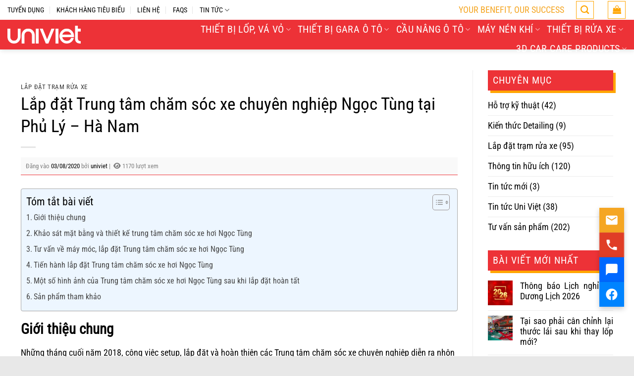

--- FILE ---
content_type: text/html; charset=UTF-8
request_url: https://univiet.com.vn/lap-dat-trung-tam-cham-soc-xe-chuyen-nghiep-ngoc-tung-tai-phu-ly-ha-nam.html
body_size: 59898
content:
<!DOCTYPE html><html lang="vi" prefix="og: https://ogp.me/ns#" class="loading-site no-js"><head><script data-no-optimize="1">var litespeed_docref=sessionStorage.getItem("litespeed_docref");litespeed_docref&&(Object.defineProperty(document,"referrer",{get:function(){return litespeed_docref}}),sessionStorage.removeItem("litespeed_docref"));</script> <meta charset="UTF-8" /><link rel="profile" href="http://gmpg.org/xfn/11" /><link rel="pingback" href="https://univiet.com.vn/xmlrpc.php" /> <script type="litespeed/javascript">(function(html){html.className=html.className.replace(/\bno-js\b/,'js')})(document.documentElement)</script> <style id="reCAPTCHA-style" >.google-recaptcha-container{display:block;clear:both;}
.google-recaptcha-container iframe{margin:0;}
.google-recaptcha-container .plugin-credits a{text-decoration:underline;}</style><meta name="viewport" content="width=device-width, initial-scale=1" /><title>Lắp đặt Trung tâm chăm sóc xe chuyên nghiệp Ngọc Tùng tại Phủ Lý – Hà Nam</title><meta name="description" content="Những tháng cuối năm 2018, công việc setup, lắp đặt hoàn thiện các trung tâm chăm sóc xe chuyên nghiệp diễn ra nhộn nhịp hơn hẳn tại công ty TNHH Uni Việt"/><meta name="robots" content="follow, index, max-snippet:-1, max-video-preview:-1, max-image-preview:large"/><link rel="canonical" href="https://univiet.com.vn/lap-dat-trung-tam-cham-soc-xe-chuyen-nghiep-ngoc-tung-tai-phu-ly-ha-nam.html" /><meta property="og:locale" content="vi_VN" /><meta property="og:type" content="article" /><meta property="og:title" content="Lắp đặt Trung tâm chăm sóc xe chuyên nghiệp Ngọc Tùng tại Phủ Lý – Hà Nam" /><meta property="og:description" content="Những tháng cuối năm 2018, công việc setup, lắp đặt hoàn thiện các trung tâm chăm sóc xe chuyên nghiệp diễn ra nhộn nhịp hơn hẳn tại công ty TNHH Uni Việt" /><meta property="og:url" content="https://univiet.com.vn/lap-dat-trung-tam-cham-soc-xe-chuyen-nghiep-ngoc-tung-tai-phu-ly-ha-nam.html" /><meta property="og:site_name" content="CÔNG TY UNI VIỆT" /><meta property="article:publisher" content="https://www.facebook.com/univietstore" /><meta property="article:tag" content="Hà Nam" /><meta property="article:tag" content="Lắp đặt trạm rửa xe" /><meta property="article:section" content="Lắp đặt trạm rửa xe" /><meta property="og:updated_time" content="2021-12-08T13:02:42+07:00" /><meta property="og:image" content="https://univiet.com.vn/wp-content/uploads/2020/08/lap-dat-trung-tam-cham-soc-xe-hoi-ngoc-tung-auto-detailing-11.jpg" /><meta property="og:image:secure_url" content="https://univiet.com.vn/wp-content/uploads/2020/08/lap-dat-trung-tam-cham-soc-xe-hoi-ngoc-tung-auto-detailing-11.jpg" /><meta property="og:image:width" content="1280" /><meta property="og:image:height" content="960" /><meta property="og:image:alt" content="Trung tâm chăm sóc xe hơi Ngọc Tùng" /><meta property="og:image:type" content="image/jpeg" /><meta property="article:published_time" content="2020-08-03T11:26:38+07:00" /><meta property="article:modified_time" content="2021-12-08T13:02:42+07:00" /><meta name="twitter:card" content="summary_large_image" /><meta name="twitter:title" content="Lắp đặt Trung tâm chăm sóc xe chuyên nghiệp Ngọc Tùng tại Phủ Lý – Hà Nam" /><meta name="twitter:description" content="Những tháng cuối năm 2018, công việc setup, lắp đặt hoàn thiện các trung tâm chăm sóc xe chuyên nghiệp diễn ra nhộn nhịp hơn hẳn tại công ty TNHH Uni Việt" /><meta name="twitter:image" content="https://univiet.com.vn/wp-content/uploads/2020/08/lap-dat-trung-tam-cham-soc-xe-hoi-ngoc-tung-auto-detailing-11.jpg" /><meta name="twitter:label1" content="Được viết bởi" /><meta name="twitter:data1" content="univiet" /><meta name="twitter:label2" content="Thời gian để đọc" /><meta name="twitter:data2" content="5 phút" /><link rel='dns-prefetch' href='//www.google.com' /><link rel='prefetch' href='https://univiet.com.vn/wp-content/themes/flatsome/assets/js/flatsome.js?ver=e1ad26bd5672989785e1' /><link rel='prefetch' href='https://univiet.com.vn/wp-content/themes/flatsome/assets/js/chunk.slider.js?ver=3.19.13' /><link rel='prefetch' href='https://univiet.com.vn/wp-content/themes/flatsome/assets/js/chunk.popups.js?ver=3.19.13' /><link rel='prefetch' href='https://univiet.com.vn/wp-content/themes/flatsome/assets/js/chunk.tooltips.js?ver=3.19.13' /><link rel='prefetch' href='https://univiet.com.vn/wp-content/themes/flatsome/assets/js/woocommerce.js?ver=dd6035ce106022a74757' /><link rel="alternate" type="application/rss+xml" title="Dòng thông tin CÔNG TY UNI VIỆT &raquo;" href="https://univiet.com.vn/feed" /><link rel="alternate" type="application/rss+xml" title="CÔNG TY UNI VIỆT &raquo; Dòng bình luận" href="https://univiet.com.vn/comments/feed" /><link rel="alternate" type="application/rss+xml" title="CÔNG TY UNI VIỆT &raquo; Lắp đặt Trung tâm chăm sóc xe chuyên nghiệp Ngọc Tùng tại Phủ Lý – Hà Nam Dòng bình luận" href="https://univiet.com.vn/lap-dat-trung-tam-cham-soc-xe-chuyen-nghiep-ngoc-tung-tai-phu-ly-ha-nam.html/feed" /><link rel="alternate" title="oNhúng (JSON)" type="application/json+oembed" href="https://univiet.com.vn/wp-json/oembed/1.0/embed?url=https%3A%2F%2Funiviet.com.vn%2Flap-dat-trung-tam-cham-soc-xe-chuyen-nghiep-ngoc-tung-tai-phu-ly-ha-nam.html" /><link rel="alternate" title="oNhúng (XML)" type="text/xml+oembed" href="https://univiet.com.vn/wp-json/oembed/1.0/embed?url=https%3A%2F%2Funiviet.com.vn%2Flap-dat-trung-tam-cham-soc-xe-chuyen-nghiep-ngoc-tung-tai-phu-ly-ha-nam.html&#038;format=xml" /><style id='wp-img-auto-sizes-contain-inline-css' type='text/css'>img:is([sizes=auto i],[sizes^="auto," i]){contain-intrinsic-size:3000px 1500px}
/*# sourceURL=wp-img-auto-sizes-contain-inline-css */</style><style id="litespeed-ccss">:root{--wp-block-synced-color:#7a00df;--wp-block-synced-color--rgb:122,0,223;--wp-bound-block-color:var(--wp-block-synced-color);--wp-editor-canvas-background:#ddd;--wp-admin-theme-color:#007cba;--wp-admin-theme-color--rgb:0,124,186;--wp-admin-theme-color-darker-10:#006ba1;--wp-admin-theme-color-darker-10--rgb:0,107,160.5;--wp-admin-theme-color-darker-20:#005a87;--wp-admin-theme-color-darker-20--rgb:0,90,135;--wp-admin-border-width-focus:2px}:root{--wp--preset--font-size--normal:16px;--wp--preset--font-size--huge:42px}.aligncenter{clear:both}.screen-reader-text{border:0;clip-path:inset(50%);height:1px;margin:-1px;overflow:hidden;padding:0;position:absolute;width:1px;word-wrap:normal!important}html :where(img[class*=wp-image-]){height:auto;max-width:100%}:where(figure){margin:0 0 1em}.screen-reader-text{clip:rect(1px,1px,1px,1px);word-wrap:normal!important;border:0;clip-path:inset(50%);height:1px;margin:-1px;overflow:hidden;overflow-wrap:normal!important;padding:0;position:absolute!important;width:1px}:root{--wp--preset--aspect-ratio--square:1;--wp--preset--aspect-ratio--4-3:4/3;--wp--preset--aspect-ratio--3-4:3/4;--wp--preset--aspect-ratio--3-2:3/2;--wp--preset--aspect-ratio--2-3:2/3;--wp--preset--aspect-ratio--16-9:16/9;--wp--preset--aspect-ratio--9-16:9/16;--wp--preset--color--black:#000000;--wp--preset--color--cyan-bluish-gray:#abb8c3;--wp--preset--color--white:#ffffff;--wp--preset--color--pale-pink:#f78da7;--wp--preset--color--vivid-red:#cf2e2e;--wp--preset--color--luminous-vivid-orange:#ff6900;--wp--preset--color--luminous-vivid-amber:#fcb900;--wp--preset--color--light-green-cyan:#7bdcb5;--wp--preset--color--vivid-green-cyan:#00d084;--wp--preset--color--pale-cyan-blue:#8ed1fc;--wp--preset--color--vivid-cyan-blue:#0693e3;--wp--preset--color--vivid-purple:#9b51e0;--wp--preset--color--primary:#ed3237;--wp--preset--color--secondary:#fe8d00;--wp--preset--color--success:#7a9c59;--wp--preset--color--alert:#b20000;--wp--preset--gradient--vivid-cyan-blue-to-vivid-purple:linear-gradient(135deg,rgb(6,147,227) 0%,rgb(155,81,224) 100%);--wp--preset--gradient--light-green-cyan-to-vivid-green-cyan:linear-gradient(135deg,rgb(122,220,180) 0%,rgb(0,208,130) 100%);--wp--preset--gradient--luminous-vivid-amber-to-luminous-vivid-orange:linear-gradient(135deg,rgb(252,185,0) 0%,rgb(255,105,0) 100%);--wp--preset--gradient--luminous-vivid-orange-to-vivid-red:linear-gradient(135deg,rgb(255,105,0) 0%,rgb(207,46,46) 100%);--wp--preset--gradient--very-light-gray-to-cyan-bluish-gray:linear-gradient(135deg,rgb(238,238,238) 0%,rgb(169,184,195) 100%);--wp--preset--gradient--cool-to-warm-spectrum:linear-gradient(135deg,rgb(74,234,220) 0%,rgb(151,120,209) 20%,rgb(207,42,186) 40%,rgb(238,44,130) 60%,rgb(251,105,98) 80%,rgb(254,248,76) 100%);--wp--preset--gradient--blush-light-purple:linear-gradient(135deg,rgb(255,206,236) 0%,rgb(152,150,240) 100%);--wp--preset--gradient--blush-bordeaux:linear-gradient(135deg,rgb(254,205,165) 0%,rgb(254,45,45) 50%,rgb(107,0,62) 100%);--wp--preset--gradient--luminous-dusk:linear-gradient(135deg,rgb(255,203,112) 0%,rgb(199,81,192) 50%,rgb(65,88,208) 100%);--wp--preset--gradient--pale-ocean:linear-gradient(135deg,rgb(255,245,203) 0%,rgb(182,227,212) 50%,rgb(51,167,181) 100%);--wp--preset--gradient--electric-grass:linear-gradient(135deg,rgb(202,248,128) 0%,rgb(113,206,126) 100%);--wp--preset--gradient--midnight:linear-gradient(135deg,rgb(2,3,129) 0%,rgb(40,116,252) 100%);--wp--preset--font-size--small:13px;--wp--preset--font-size--medium:20px;--wp--preset--font-size--large:36px;--wp--preset--font-size--x-large:42px;--wp--preset--spacing--20:0.44rem;--wp--preset--spacing--30:0.67rem;--wp--preset--spacing--40:1rem;--wp--preset--spacing--50:1.5rem;--wp--preset--spacing--60:2.25rem;--wp--preset--spacing--70:3.38rem;--wp--preset--spacing--80:5.06rem;--wp--preset--shadow--natural:6px 6px 9px rgba(0, 0, 0, 0.2);--wp--preset--shadow--deep:12px 12px 50px rgba(0, 0, 0, 0.4);--wp--preset--shadow--sharp:6px 6px 0px rgba(0, 0, 0, 0.2);--wp--preset--shadow--outlined:6px 6px 0px -3px rgb(255, 255, 255), 6px 6px rgb(0, 0, 0);--wp--preset--shadow--crisp:6px 6px 0px rgb(0, 0, 0)}:where(body){margin:0}body{padding-top:0;padding-right:0;padding-bottom:0;padding-left:0}a:where(:not(.wp-element-button)){text-decoration:none}:root{--wp-admin-theme-color:#3858e9;--wp-admin-theme-color--rgb:56,88,233;--wp-admin-theme-color-darker-10:#2145e6;--wp-admin-theme-color-darker-10--rgb:33.0384615385,68.7307692308,230.4615384615;--wp-admin-theme-color-darker-20:#183ad6;--wp-admin-theme-color-darker-20--rgb:23.6923076923,58.1538461538,214.3076923077;--wp-admin-border-width-focus:2px}:root{--wp-block-synced-color:#7a00df;--wp-block-synced-color--rgb:122,0,223;--wp-bound-block-color:var(--wp-block-synced-color);--wp-editor-canvas-background:#ddd;--wp-admin-theme-color:#007cba;--wp-admin-theme-color--rgb:0,124,186;--wp-admin-theme-color-darker-10:#006ba1;--wp-admin-theme-color-darker-10--rgb:0,107,160.5;--wp-admin-theme-color-darker-20:#005a87;--wp-admin-theme-color-darker-20--rgb:0,90,135;--wp-admin-border-width-focus:2px}.woocommerce form .form-row .required{visibility:visible}body{--extendify--spacing--large:var(--wp--custom--spacing--large,clamp(2em, 8vw, 8em))!important;--wp--preset--font-size--ext-small:1rem!important;--wp--preset--font-size--ext-medium:1.125rem!important;--wp--preset--font-size--ext-large:clamp(1.65rem, 3.5vw, 2.15rem)!important;--wp--preset--font-size--ext-x-large:clamp(3rem, 6vw, 4.75rem)!important;--wp--preset--font-size--ext-xx-large:clamp(3.25rem, 7.5vw, 5.75rem)!important;--wp--preset--color--black:#000!important;--wp--preset--color--white:#fff!important}.g-recaptcha{display:inline-block}.fluentform *{box-sizing:border-box}.fluentform .ff-el-group:after,.fluentform .ff-el-group:before{content:" ";display:table}.fluentform .ff-el-group:after{clear:both}@media (min-width:768px){.frm-fluent-form .ff-t-container{display:flex;gap:15px;width:100%}.frm-fluent-form .ff-t-cell{display:flex;flex-direction:column;vertical-align:inherit;width:100%}.frm-fluent-form .ff-t-cell:first-of-type{padding-left:0}.frm-fluent-form .ff-t-cell:last-of-type{flex-grow:1;padding-right:0}.frm-fluent-form .ff-t-cell .ff_submit_btn_wrapper_custom{align-items:flex-end;display:flex;margin:auto 0 0}.frm-fluent-form .ff-t-cell .ff_submit_btn_wrapper_custom.ff-text-right{justify-content:flex-end}.frm-fluent-form .ff-t-cell .ff_submit_btn_wrapper_custom button{margin-bottom:20px}}@media (max-width:768px){.ff-t-cell{margin-left:0!important}}.fluentform .ff-el-group{margin-bottom:20px}.fluentform .ff-el-group.ff-el-form-top .ff-el-input--label{display:block;float:none;text-align:left}.fluentform .ff-el-group.ff-el-form-top .ff-el-input--content{margin-bottom:0;margin-left:auto}.fluentform .ff-el-input--label{display:inline-block;margin-bottom:5px;position:relative}.fluentform .ff-el-input--label.ff-el-is-required.asterisk-right label:after{color:var(--fluentform-danger);content:" *";margin-left:3px}.fluentform .ff-el-form-control{display:block;width:100%}.fluentform textarea{max-width:100%}.fluentform .ff-text-right{text-align:right}.fluentform .ff-el-form-control::-moz-placeholder{color:#868e96;opacity:1}.ff-errors-in-stack{display:none;margin-top:15px}:root{--fluentform-primary:#1a7efb;--fluentform-secondary:#606266;--fluentform-danger:#f56c6c;--fluentform-border-color:#dadbdd;--fluentform-border-radius:7px;--fluentform-input-select-height:auto}.ff-default .ff_btn_style{border:1px solid #fff0;border-radius:7px;display:inline-block;font-size:16px;font-weight:500;line-height:1.5;padding:8px 20px;position:relative;text-align:center;vertical-align:middle;white-space:nowrap}.ff-default .ff-el-form-control{background-clip:padding-box;background-image:none;border:1px solid var(--fluentform-border-color);border-radius:var(--fluentform-border-radius);color:var(--fluentform-secondary);font-family:-apple-system,"system-ui",Segoe UI,Roboto,Oxygen-Sans,Ubuntu,Cantarell,Helvetica Neue,sans-serif;line-height:1;margin-bottom:0;max-width:100%;padding:11px 15px}.ff-default textarea{min-height:90px}select.ff-el-form-control:not([size]):not([multiple]){height:var(--fluentform-input-select-height,auto)}.ff-default{font-family:inherit}.ff-default .ff-el-input--label label{display:inline-block;font-weight:500;line-height:inherit;margin-bottom:0}.pum-container,.pum-content,.pum-content+.pum-close,.pum-overlay,.pum-title{background:0 0;border:none;bottom:auto;clear:none;float:none;font-family:inherit;font-size:medium;font-style:normal;font-weight:400;height:auto;left:auto;letter-spacing:normal;line-height:normal;max-height:none;max-width:none;min-height:0;min-width:0;overflow:visible;position:static;right:auto;text-align:left;text-decoration:none;text-indent:0;text-transform:none;top:auto;visibility:visible;white-space:normal;width:auto;z-index:auto}.pum-content,.pum-title{position:relative;z-index:1}.pum-overlay{position:fixed}.pum-overlay{height:100%;width:100%;top:0;left:0;right:0;bottom:0;z-index:1999999999;overflow:initial;display:none}.pum-overlay,.pum-overlay *,.pum-overlay :after,.pum-overlay :before,.pum-overlay:after,.pum-overlay:before{box-sizing:border-box}.pum-container{top:100px;position:absolute;margin-bottom:3em;z-index:1999999999}.pum-container.pum-responsive{left:50%;margin-left:-47.5%;width:95%;height:auto;overflow:visible}@media only screen and (min-width:1024px){.pum-container.pum-responsive.pum-responsive-tiny{margin-left:-15%;width:30%}}.pum-container .pum-title{margin-bottom:.5em}.pum-container .pum-content>:last-child{margin-bottom:0}.pum-container .pum-content>:first-child{margin-top:0}.pum-container .pum-content+.pum-close{text-decoration:none;text-align:center;line-height:1;position:absolute;min-width:1em;z-index:2;background-color:#fff0}.pum-theme-9534,.pum-theme-enterprise-blue{background-color:rgb(0 0 0/.7)}.pum-theme-9534 .pum-container,.pum-theme-enterprise-blue .pum-container{padding:45px;border-radius:5px;border:1px none #000;box-shadow:0 10px 25px 4px rgb(2 2 2/.5);background-color:rgb(255 255 255/1)}.pum-theme-9534 .pum-title,.pum-theme-enterprise-blue .pum-title{color:#315b7c;text-align:center;text-shadow:0 0 0 rgb(2 2 2/.23);font-family:inherit;font-weight:100;font-size:25px;line-height:25px}.pum-theme-9534 .pum-content,.pum-theme-enterprise-blue .pum-content{color:#2d2d2d;font-family:inherit;font-weight:100}.pum-theme-9534 .pum-content+.pum-close,.pum-theme-enterprise-blue .pum-content+.pum-close{position:absolute;height:35px;width:35px;left:auto;right:-20px;bottom:auto;top:10px;padding:0;color:#1e73be;font-family:Times New Roman;font-weight:100;font-size:32px;line-height:0;border:1px none #fff;border-radius:28px;box-shadow:0 0 0 0 rgb(2 2 2/.23);text-shadow:0 0 0 rgb(0 0 0/.23);background-color:#fff0}#pum-13324{z-index:1999999999}html{-ms-text-size-adjust:100%;-webkit-text-size-adjust:100%;font-family:sans-serif}body{margin:0}article,aside,figure,footer,header,main{display:block}a{background-color:#fff0}img{border-style:none}svg:not(:root){overflow:hidden}button,input,select,textarea{font:inherit}button,input,select{overflow:visible}button,select{text-transform:none}[type=submit],button,html [type=button]{-webkit-appearance:button}button::-moz-focus-inner,input::-moz-focus-inner{border:0;padding:0}button:-moz-focusring,input:-moz-focusring{outline:1px dotted ButtonText}fieldset{border:1px solid silver;margin:0 2px;padding:.35em .625em .75em}legend{box-sizing:border-box;color:inherit;display:table;max-width:100%;padding:0;white-space:normal}textarea{overflow:auto}[type=checkbox]{box-sizing:border-box;padding:0}[type=number]::-webkit-inner-spin-button,[type=number]::-webkit-outer-spin-button{height:auto}[type=search]{-webkit-appearance:textfield}[type=search]::-webkit-search-cancel-button,[type=search]::-webkit-search-decoration{-webkit-appearance:none}*,:after,:before,html{box-sizing:border-box}html{background-attachment:fixed}body{-webkit-font-smoothing:antialiased;-moz-osx-font-smoothing:grayscale;color:#777}img{display:inline-block;height:auto;max-width:100%;vertical-align:middle}figure{margin:0}a,button,input{touch-action:manipulation}.col{margin:0;padding:0 15px 30px;position:relative;width:100%}.col-inner{background-position:50% 50%;background-repeat:no-repeat;background-size:cover;flex:1 0 auto;margin-left:auto;margin-right:auto;position:relative;width:100%}@media screen and (min-width:850px){.col:first-child .col-inner{margin-left:auto;margin-right:0}.col+.col .col-inner{margin-left:0;margin-right:auto}}@media screen and (max-width:849px){.col{padding-bottom:30px}}@media screen and (min-width:850px){.row-divided>.col+.col:not(.large-12){border-left:1px solid #ececec}}.align-top{align-items:flex-start!important;align-self:flex-start!important;justify-content:flex-start!important;vertical-align:top!important}.align-center{justify-content:center!important}.small-6{flex-basis:50%;max-width:50%}.small-12{flex-basis:100%;max-width:100%}@media screen and (min-width:550px){.medium-4{flex-basis:33.3333333333%;max-width:33.3333333333%}}@media screen and (min-width:850px){.large-3{flex-basis:25%;max-width:25%}.large-4{flex-basis:33.3333333333%;max-width:33.3333333333%}.large-9{flex-basis:75%;max-width:75%}}.container,.row{margin-left:auto;margin-right:auto;width:100%}.container{padding-left:15px;padding-right:15px}.container,.row{max-width:1080px}.row.row-collapse{max-width:1050px}.row.row-large{max-width:1110px}.flex-row{align-items:center;display:flex;flex-flow:row nowrap;justify-content:space-between;width:100%}.flex-row-col{display:flex;flex-direction:column;justify-content:flex-start}.header .flex-row{height:100%}.flex-col{max-height:100%}.flex-grow{-ms-flex-negative:1;-ms-flex-preferred-size:auto!important;flex:1}.flex-center{margin:0 auto}.flex-left{margin-right:auto}.flex-right{margin-left:auto}@media (-ms-high-contrast:none){.nav>li>a>i{top:-1px}}.row{display:flex;flex-flow:row wrap;width:100%}.row-collapse{padding:0}.row-collapse>.col{padding:0!important}@media screen and (min-width:850px){.row-large{padding-left:0;padding-right:0}.row-large>.col{margin-bottom:0;padding:0 30px 30px}}.nav-dropdown{background-color:#fff;color:#777;display:table;left:-99999px;margin:0;max-height:0;min-width:260px;opacity:0;padding:20px 0;position:absolute;text-align:left;visibility:hidden;z-index:9}.nav-dropdown:after{clear:both;content:"";display:block;height:0;visibility:hidden}.nav-dropdown li{display:block;margin:0;vertical-align:top}.nav-dropdown>li.html{min-width:260px}.nav-dropdown>li>a{display:block;line-height:1.3;padding:10px 20px;width:auto}.nav-dropdown>li:last-child:not(.nav-dropdown-col)>a{border-bottom:0!important}.nav-dropdown.nav-dropdown-default>li>a{border-bottom:1px solid #ececec;margin:0 10px;padding-left:0;padding-right:0}.nav-dropdown-default{padding:20px}.menu-item-has-block .nav-dropdown{padding:0}.nav-dropdown-has-arrow li.has-dropdown:after,.nav-dropdown-has-arrow li.has-dropdown:before{border:solid #fff0;bottom:-2px;content:"";height:0;left:50%;opacity:0;position:absolute;width:0;z-index:10}.nav-dropdown-has-arrow li.has-dropdown:after{border-color:#fff0 #fff0 #fff;border-width:8px;margin-left:-8px}.nav-dropdown-has-arrow li.has-dropdown:before{border-width:11px;margin-left:-11px;z-index:-999}.nav-dropdown-has-arrow li.has-dropdown.menu-item-design-full-width:after,.nav-dropdown-has-arrow li.has-dropdown.menu-item-design-full-width:before{display:none}.nav-dropdown-has-shadow .nav-dropdown{box-shadow:1px 1px 15px rgb(0 0 0/.15)}.nav p{margin:0;padding-bottom:0}.nav,.nav ul:not(.nav-dropdown){margin:0;padding:0}.nav{align-items:center;display:flex;flex-flow:row wrap;width:100%}.nav,.nav>li{position:relative}.nav>li{display:inline-block;list-style:none;margin:0 7px;padding:0}.nav>li>a{align-items:center;display:inline-flex;flex-wrap:wrap;padding:10px 0}.nav.nav-small>li>a{font-weight:400;padding-bottom:5px;padding-top:5px;vertical-align:top}.nav-small.nav>li.html{font-size:.75em}.nav-center{justify-content:center}.nav-left{justify-content:flex-start}.nav-right{justify-content:flex-end}@media (max-width:849px){.medium-nav-center{justify-content:center}}.nav-dropdown>li>a,.nav>li>a{color:hsl(0 0% 40%/.85)}.nav-dropdown>li>a{display:block}.nav-dropdown li.active>a{color:hsl(0 0% 7%/.85)}.nav li:first-child{margin-left:0!important}.nav li:last-child{margin-right:0!important}.nav-uppercase>li>a{font-weight:bolder;letter-spacing:.02em;text-transform:uppercase}@media (min-width:850px){.nav-divided>li{margin:0 .7em}.nav-divided>li+li>a:after{border-left:1px solid rgb(0 0 0/.1);content:"";height:15px;left:-1em;margin-top:-7px;position:absolute;top:50%;width:1px}}li.html form,li.html input{margin:0}.nav-line-bottom>li>a:before{background-color:var(--fs-color-primary);content:" ";height:3px;left:50%;opacity:0;position:absolute;top:0;transform:translateX(-50%);width:100%}.nav-line-bottom>li:after,.nav-line-bottom>li:before{display:none}.nav-line-bottom>li>a:before{bottom:0;top:auto}.nav.nav-vertical{flex-flow:column}.nav.nav-vertical li{list-style:none;margin:0;width:100%}.nav-vertical li li{font-size:1em;padding-left:.5em}.nav-vertical>li{align-items:center;display:flex;flex-flow:row wrap}.nav-vertical>li ul{width:100%}.nav-vertical>li>a,.nav-vertical>li>ul>li a{align-items:center;display:flex;flex-grow:1;width:auto}.nav-vertical>li>ul li a{color:#666}.nav-vertical>li>ul{margin:0 0 2em;padding-left:1em}.nav .children{left:-99999px;opacity:0;position:fixed;transform:translateX(-10px)}@media (prefers-reduced-motion){.nav .children{opacity:1;transform:none}}.nav-sidebar.nav-vertical>li+li{border-top:1px solid #ececec}.nav-vertical>li+li{border-top:1px solid #ececec}.badge{backface-visibility:hidden;display:table;height:2.8em;width:2.8em;z-index:20}.badge-inner{background-color:var(--fs-color-primary);color:#fff;display:table-cell;font-weight:bolder;height:100%;line-height:.85;padding:2px;text-align:center;vertical-align:middle;white-space:nowrap;width:100%}.badge-outline .badge-inner{background-color:#fff;border:2px solid;color:var(--fs-color-primary)}.badge-outline{margin-left:-.4em}.widget .badge-outline .badge-inner{background-color:#fff0}.widget .badge{margin:0!important}.button,button{background-color:#fff0;border:1px solid #fff0;border-radius:0;box-sizing:border-box;color:currentColor;display:inline-block;font-size:.97em;font-weight:bolder;letter-spacing:.03em;line-height:2.4em;margin-right:1em;margin-top:0;max-width:100%;min-height:2.5em;padding:0 1.2em;position:relative;text-align:center;text-decoration:none;text-rendering:optimizeLegibility;text-shadow:none;text-transform:uppercase;vertical-align:middle}.button.is-outline{line-height:2.19em}.button{background-color:var(--fs-color-primary);border-color:rgb(0 0 0/.05);color:#fff}.button.is-outline{background-color:#fff0;border:2px solid}.is-outline{color:silver}.primary{background-color:var(--fs-color-primary)}.secondary{background-color:var(--fs-color-secondary)}.text-center .button:first-of-type{margin-left:0!important}.text-center .button:last-of-type{margin-right:0!important}.header-button{display:inline-block}.header-button .button{margin:0}.flex-col .button,.flex-col button,.flex-col input{margin-bottom:0}.is-divider{background-color:rgb(0 0 0/.1);display:block;height:3px;margin:1em 0;max-width:30px;width:100%}.widget .is-divider{margin-top:.66em}form{margin-bottom:0}input[type=number],input[type=password],input[type=search],input[type=text],select,textarea{background-color:#fff;border:1px solid #ddd;border-radius:0;box-shadow:inset 0 1px 2px rgb(0 0 0/.1);box-sizing:border-box;color:#333;font-size:.97em;height:2.507em;max-width:100%;padding:0 .75em;vertical-align:middle;width:100%}@media (max-width:849px){input[type=number],input[type=password],input[type=search],input[type=text],select,textarea{font-size:1rem}}input[type=number],input[type=search],input[type=text],textarea{-webkit-appearance:none;-moz-appearance:none;appearance:none}textarea{min-height:120px;padding-top:.7em}label,legend{display:block;font-size:.9em;font-weight:700;margin-bottom:.4em}legend{border-bottom:1px solid #f1f1f1;font-size:1em;font-weight:700;margin:30px 0 15px;padding-bottom:10px;text-transform:uppercase;width:100%}fieldset{border-width:0;padding:0}input[type=checkbox]{display:inline;font-size:16px;margin-right:10px}select{-webkit-appearance:none;-moz-appearance:none;background-color:#fff;background-image:url(data:image/svg+xml;charset=utf8,\ %3Csvg\ xmlns=\'http://www.w3.org/2000/svg\'\ width=\'24\'\ height=\'24\'\ viewBox=\'0\ 0\ 24\ 24\'\ fill=\'none\'\ stroke=\'%23333\'\ stroke-width=\'2\'\ stroke-linecap=\'round\'\ stroke-linejoin=\'round\'\ class=\'feather\ feather-chevron-down\'%3E%3Cpolyline\ points=\'6\ 9\ 12\ 15\ 18\ 9\'%3E%3C/polyline%3E%3C/svg%3E);background-position:right .45em top 50%;background-repeat:no-repeat;background-size:auto 16px;border-radius:0;box-shadow:inset 0-1.4em 1em 0 rgb(0 0 0/.02);display:block;padding-right:1.4em}@media (-ms-high-contrast:none),screen and (-ms-high-contrast:active){select::-ms-expand{display:none}}i[class^=icon-]{speak:none!important;display:inline-block;font-display:block;font-family:fl-icons!important;font-style:normal!important;font-variant:normal!important;font-weight:400!important;line-height:1.2;margin:0;padding:0;position:relative;text-transform:none!important}.button i,button i{top:-1.5px;vertical-align:middle}.button.icon{display:inline-block;margin-left:.12em;margin-right:.12em;min-width:2.5em;padding-left:.6em;padding-right:.6em}.button.icon i{font-size:1.2em}.button.icon.is-small{border-width:1px}.button.icon.is-small i{top:-1px}.button.icon.round{padding-left:0;padding-right:0}.button.icon.round>i{margin:0 8px}.button.icon.round>i:only-child{margin:0}.nav>li>a>i{font-size:20px;vertical-align:middle}.nav-small>li>a>i{font-size:1em}.has-dropdown .icon-angle-down{font-size:16px;margin-left:.2em;opacity:.6}[data-icon-label]{position:relative}[data-icon-label="0"]:after{display:none}[data-icon-label]:after{background-color:var(--fs-color-secondary);border-radius:99px;box-shadow:1px 1px 3px 0 rgb(0 0 0/.3);color:#fff;content:attr(data-icon-label);font-family:Arial,Sans-serif!important;font-size:11px;font-style:normal;font-weight:bolder;height:17px;letter-spacing:-.5px;line-height:17px;min-width:17px;opacity:.9;padding-left:2px;padding-right:2px;position:absolute;right:-10px;text-align:center;top:-10px;z-index:1}.nav-small [data-icon-label]:after{font-size:10px;height:13px;line-height:13px;min-width:13px;right:-10px;top:-4px}.button [data-icon-label]:after{right:-12px;top:-12px}img{opacity:1}.lightbox-content{background-color:#fff;box-shadow:3px 3px 20px 0 rgb(0 0 0/.15);margin:0 auto;max-width:875px;position:relative}.lightbox-content .lightbox-inner{padding:30px 20px}.mfp-hide{display:none!important}.ux-menu-link{align-items:center}.ux-menu.ux-menu--divider-solid .ux-menu-link:not(:last-of-type) .ux-menu-link__link{border-bottom-style:solid}.ux-menu-link__link{align-items:baseline;border-bottom-color:#ececec;border-bottom-width:1px;color:currentColor;flex:1;min-height:2.5em;padding-bottom:.3em;padding-top:.3em}.stack{--stack-gap:0;display:flex}.stack-col{flex-direction:column}.stack-col>*{margin:0!important}.stack-col>*~*{margin-top:var(--stack-gap)!important}.justify-start{justify-content:flex-start}label{color:#222}a{color:var(--fs-experimental-link-color);text-decoration:none}a.plain{color:currentColor}ul{list-style:disc}ul{margin-top:0;padding:0}ul ul{margin:1.5em 0 1.5em 3em}li{margin-bottom:.6em}.button,button,fieldset,input,select,textarea{margin-bottom:1em}figure,form,p,ul{margin-bottom:1.3em}form p{margin-bottom:.5em}body{line-height:1.6}h1,h3,h4,h6{color:#555;margin-bottom:.5em;margin-top:0;text-rendering:optimizeSpeed;width:100%}h1{font-size:1.7em}h1{line-height:1.3}h3{font-size:1.25em}h4{font-size:1.125em}h6{font-size:.85em;opacity:.8}@media (max-width:549px){h1{font-size:1.4em}h3,h4{font-size:1em}}p{margin-top:0}h3>span{-webkit-box-decoration-break:clone;box-decoration-break:clone}.uppercase,h6,span.widget-title{letter-spacing:.05em;line-height:1.05;text-transform:uppercase}span.widget-title{font-size:1em;font-weight:600}.is-normal{font-weight:400}.uppercase{line-height:1.2;text-transform:uppercase}.is-small,.is-small.button{font-size:.8em}.is-xsmall{font-size:.7em}.nav>li>a{font-size:.8em}.nav>li.html{font-size:.85em}.nav-size-xlarge>li>a{font-size:1.1em}.container:after,.row:after{clear:both;content:"";display:table}@media (min-width:850px){.show-for-medium{display:none!important}}@media (max-width:849px){.hide-for-medium{display:none!important}}.full-width{display:block;max-width:100%!important;padding-left:0!important;padding-right:0!important;width:100%!important}.mb-0{margin-bottom:0!important}.mr-half{margin-right:15px}.pb{padding-bottom:30px}.pt{padding-top:30px}.pb-half{padding-bottom:15px}.pt-half{padding-top:15px}.inner-padding{padding:30px}.text-left{text-align:left}.text-center{text-align:center}.text-center .is-divider,.text-center>div{margin-left:auto;margin-right:auto}.text-left .is-divider{margin-left:0;margin-right:auto}.relative{position:relative!important}.fixed{position:fixed!important;z-index:12}.bottom,.fill{bottom:0}.fill{height:100%;left:0;margin:0!important;padding:0!important;position:absolute;right:0;top:0}.bg-fill{background-position:50% 50%;background-repeat:no-repeat!important;background-size:cover!important}.round{border-radius:5px}.hidden{display:none!important;visibility:hidden!important}.z-1{z-index:21}.z-top{z-index:9995}.block{display:block}.flex{display:flex}.op-7{opacity:.7}.no-scrollbar{-ms-overflow-style:-ms-autohiding-scrollbar;scrollbar-width:none}.no-scrollbar::-webkit-scrollbar{height:0!important;width:0!important}.screen-reader-text{clip:rect(1px,1px,1px,1px);height:1px;overflow:hidden;position:absolute!important;width:1px}:root{--flatsome-scroll-padding-top:calc(var(--flatsome--header--sticky-height, 0px) + var(--wp-admin--admin-bar--height, 0px))}html{overflow-x:hidden;scroll-padding-top:var(--flatsome-scroll-padding-top)}@supports (overflow:clip){body{overflow-x:clip}}#main,#wrapper{background-color:#fff;position:relative}.page-wrapper{padding-bottom:30px;padding-top:30px}.header,.header-wrapper{background-position:50%0;background-size:cover;position:relative;width:100%;z-index:1001}.header-bg-color{background-color:hsl(0 0% 100%/.9)}.header-bottom,.header-top{align-items:center;display:flex;flex-wrap:no-wrap}.header-bg-color,.header-bg-image{background-position:50%0}.header-top{background-color:var(--fs-color-primary);min-height:20px;position:relative;z-index:11}.header-main{position:relative;z-index:10}.header-bottom{min-height:35px;position:relative;z-index:9}.header-shadow .header-wrapper{box-shadow:1px 1px 10px rgb(0 0 0/.15)}.post{margin:0 0 30px}.entry-header-text{padding:1.5em 0}.entry-header-text-bottom{padding-bottom:0}.entry-content{padding-bottom:1.5em;padding-top:1.5em}.badge.post-date{top:7%}footer.entry-meta{border-bottom:2px solid #ececec;border-top:1px solid #ececec;font-size:.8em;padding:.5em 0 .6em}.updated:not(.published){display:none}@media (min-width:850px){.aligncenter{clear:both;display:block;margin:0 auto}}.wp-caption{margin-bottom:2em;max-width:100%}.widget{margin-bottom:1.5em}.widget ul{margin:0}.widget li{list-style:none}.widget>ul>li{list-style:none;margin:0;text-align:left}.widget>ul>li>a{display:inline-block;flex:1;padding:6px 0}.widget>ul>li:before{display:inline-block;font-family:fl-icons;margin-right:6px;opacity:.6}.widget>ul>li+li{border-top:1px solid #ececec}.recent-blog-posts{padding:10px 0}.recent-blog-posts a{display:block;line-height:1.2;margin-bottom:6px}html{background-color:#5b5b5b}.back-to-top{bottom:20px;margin:0;opacity:0;right:20px;transform:translateY(30%)}.logo{line-height:1;margin:0}.logo a{color:var(--fs-color-primary);display:block;font-size:32px;font-weight:bolder;margin:0;text-decoration:none;text-transform:uppercase}.logo img{display:block;width:auto}.header-logo-dark{display:none!important}.logo-left .logo{margin-left:0;margin-right:30px}@media screen and (max-width:849px){.header-inner .nav{flex-wrap:nowrap}.medium-logo-center .flex-left{flex:1 1 0%;order:1}.medium-logo-center .logo{margin:0 15px;order:2;text-align:center}.medium-logo-center .logo img{margin:0 auto}.medium-logo-center .flex-right{flex:1 1 0%;order:3}}.searchform-wrapper form{margin-bottom:0}.mobile-nav>.search-form{padding:5px 0;width:100%}.searchform-wrapper:not(.form-flat) .submit-button{border-bottom-left-radius:0!important;border-top-left-radius:0!important}.searchform{position:relative}.searchform .button.icon{margin:0}.searchform .button.icon i{font-size:1.2em}.searchform-wrapper{width:100%}@media (max-width:849px){.searchform-wrapper{font-size:1rem}}.header .search-form .live-search-results{background-color:hsl(0 0% 100%/.95);box-shadow:0 0 10px 0 rgb(0 0 0/.1);color:#111;left:0;position:absolute;right:0;text-align:left;top:105%}.header li .html .live-search-results{background-color:#fff0;box-shadow:none;position:relative;top:0}.icon-menu:before{content:""}.icon-shopping-bag:before{content:""}.icon-angle-up:before{content:""}.icon-angle-down:before{content:""}.icon-search:before{content:""}.woocommerce-form-login .button{margin-bottom:0}.form-row-wide{clear:both}.woocommerce-form input[type=password]{padding:0 2em 0 .75em}#login-form-popup .woocommerce-form{margin-bottom:0}#login-form-popup:not(:has(.account-register-inner)){max-width:440px}#login-form-popup .account-container.lightbox-inner>.account-login-inner{padding-left:15px;padding-right:15px}.woocommerce-mini-cart__empty-message{text-align:center}.cart-popup-inner{display:flex;flex-direction:column;padding-bottom:0}.cart-popup-inner>:last-child{margin-bottom:30px}.cart-popup-inner .widget_shopping_cart_content{display:flex;flex:1;flex-direction:column}.ux-mini-cart-empty{gap:30px;padding:15px 0}.ux-mini-cart-empty .woocommerce-mini-cart__empty-message{margin-bottom:0}.container,.row{max-width:1200px}svg:not(:root){overflow:hidden}.widget .is-divider{display:none}.row.row-large{max-width:1170px;padding:12px}#wrapper,#main{background-color:#fff;position:relative}a#top-link{margin-bottom:0}.nav.nav-small>li>a{vertical-align:top;padding-top:5px;padding-bottom:5px;font-weight:400;color:#000;text-transform:uppercase}.nav-dropdown li.active>a{color:#0055a8}img{padding-bottom:0}.col{position:relative;margin:0;padding:0 5px 10px;width:100%}.blog-single .entry-meta{text-transform:none;font-size:14px;letter-spacing:0;color:gray;border-top:1px solid #fff;border-bottom:1px solid #ed3237;padding:10px;background:#f9f9f9}i.fa.fa-address-book-o{display:none}i.fa.fa-user-o{display:none}.tp-post-meta{font-size:13px}.form-row{width:100%}span.widget-title{font-size:20px;font-weight:400;background:#ed3237;padding:10px 10px;color:#fff;margin-top:0;display:block;box-shadow:5px 5px 0 orange;margin-bottom:10px}.fluentform *{margin:initial}h1{color:#000;font-size:35px;text-wrap:wrap}.button.is-outline{border:2px solid;color:orange;border-radius:0}footer.entry-meta{display:none}.recent-blog-posts a{text-align:justify;font-size:unset}.button.icon i{padding-top:3px}:root{--uni-red:#e53935;--uni-orange:#ffa300;--uni-text:#222;--uni-radius:0px}.ff-default .ff-el-form-control{border-radius:unset;line-height:normal;padding:10px 10px;margin-bottom:-5px;font-family:unset;min-height:38px;font-size:14px}.ff-default .ff_btn_style{border-radius:unset}.pum-theme-9534 .pum-container,.pum-theme-enterprise-blue .pum-container{border-radius:0}.fa{font-family:var(--fa-style-family,"Font Awesome 6 Free");font-weight:var(--fa-style,900)}.fa{-moz-osx-font-smoothing:grayscale;-webkit-font-smoothing:antialiased;display:var(--fa-display,inline-block);font-style:normal;font-variant:normal;line-height:1;text-rendering:auto}.fa-eye:before{content:""}:host,:root{--fa-style-family-brands:"Font Awesome 6 Brands";--fa-font-brands:normal 400 1em/1 "Font Awesome 6 Brands"}:host,:root{--fa-font-regular:normal 400 1em/1 "Font Awesome 6 Free"}:host,:root{--fa-style-family-classic:"Font Awesome 6 Free";--fa-font-solid:normal 900 1em/1 "Font Awesome 6 Free"}:root{--primary-color:#ed3237;--fs-color-primary:#ed3237;--fs-color-secondary:#fe8d00;--fs-color-success:#7a9c59;--fs-color-alert:#b20000;--fs-experimental-link-color:#000000;--fs-experimental-link-color-hover:#ffa500}html{background-color:#e8e8e8!important}.container,.row{max-width:1470px}.row.row-collapse{max-width:1440px}.row.row-large{max-width:1500px}#wrapper,#main{background-color:#fff}.header-main{height:60px}#logo img{max-height:60px}#logo{width:150px}#logo a{max-width:150pxpx}.header-bottom{min-height:70px}.header-top{min-height:40px}.search-form{width:40%}.header-bg-color{background-color:#ed3237}.header-bottom{background-color:#ed3237}.header-main .nav>li>a{line-height:16px}@media (max-width:549px){.header-main{height:80px}#logo img{max-height:80px}}.nav-dropdown{font-size:95%}.nav-dropdown-has-arrow li.has-dropdown:after{border-bottom-color:#fff}.nav .nav-dropdown{background-color:#fff}.header-top{background-color:#ffffff!important}.blog-wrapper{background-color:#fff}body{color:#000}h1,h3,h4,h6{color:#000}.header:not(.transparent) .header-nav-main.nav>li>a{color:#fff}.header-nav-main.nav-line-bottom>li>a:before{color:#FFF!important;background-color:#fff}.widget:where(:not(.widget_shopping_cart)) a{color:#000}html{background-color:#000}:root{--bg-red:#ed3237;--text-yellow:#fcee21;--text-white:#fff}body{font-family:"Roboto Condensed",sans-serif;font-size:18px;line-height:1.6}h1,h3,h4,h6,.nav>li>a{font-family:"Roboto Condensed",sans-serif;font-weight:normal!important}p,a,li,span{font-family:"Roboto Condensed",sans-serif}#row-432487087>.col>.col-inner{padding:40px 20px 10px 0}#row-645407149>.col>.col-inner{padding:40px 20px 10px 0}#row-949665743>.col>.col-inner{padding:0 20px 10px 0}#row-1761752774>.col>.col-inner{padding:40px 20px 10px 0}#row-749773137>.col>.col-inner{padding:0 20px 10px 0}#row-2047198261>.col>.col-inner{padding:40px 20px 20px 0}#row-981551713>.col>.col-inner{padding:40px 20px 10px 0}#row-1928962449>.col>.col-inner{padding:40px 20px 10px 0}#row-317268082>.col>.col-inner{padding:0 20px 20px 0}form.fluent_form_3 .wpf_has_custom_css.ff-btn-submit{background-color:rgb(237 50 55);border-color:rgb(237 50 55);color:#fff;min-width:50%}:root{--c-main-gap:6px;--c-btn-size:50px;--c-icon-size:28px;--c-color-phone:#e03e26;--c-color-zalo:#0068ff;--c-color-fb:#0084ff;--c-color-contact:#f5a623;--c-text-white:#ffffff}.float-contact-wrapper{position:fixed;bottom:100px;right:20px;z-index:999999;display:flex;flex-direction:column;gap:var(--c-main-gap);font-family:inherit;line-height:1;box-sizing:border-box}.float-contact-wrapper *{font-family:inherit;box-sizing:border-box}.float-group{position:static;margin:0;padding:0}#group-contact{position:relative}.btn-holder{position:relative;margin:0;padding:0}.float-btn{width:var(--c-btn-size)!important;height:var(--c-btn-size)!important;min-width:var(--c-btn-size)!important;min-height:var(--c-btn-size)!important;border-radius:0!important;display:flex!important;align-items:center!important;justify-content:center!important;box-shadow:0 4px 10px rgb(0 0 0/.2);border:none!important;outline:none!important;padding:0!important;margin:0!important;background-image:none!important}.float-btn svg{width:var(--c-icon-size)!important;height:var(--c-icon-size)!important;fill:var(--c-text-white);display:block;margin:0 auto}.btn-contact{background-color:var(--c-color-contact)!important}.btn-hotline{background-color:var(--c-color-phone)!important;animation:shake 2s infinite}.btn-zalo{background-color:var(--c-color-zalo)!important}.btn-fb{background-color:var(--c-color-fb)!important}@keyframes shake{0%{transform:rotate(0deg) scale(1)}10%{transform:rotate(-10deg) scale(1.1)}20%{transform:rotate(10deg) scale(1.1)}30%{transform:rotate(-10deg) scale(1.1)}40%{transform:rotate(10deg) scale(1.1)}50%{transform:rotate(0deg) scale(1)}100%{transform:rotate(0deg) scale(1)}}.contact-tooltip{position:absolute;right:60px;top:50%;transform:translateY(-50%) translateX(10px);background-color:var(--c-color-contact);color:#fff;padding:6px 12px;font-size:14px;white-space:nowrap;opacity:0;visibility:hidden;box-shadow:0 2px 8px rgb(0 0 0/.15);z-index:1001}.contact-tooltip::after{content:"";position:absolute;right:-5px;top:50%;transform:translateY(-50%) rotate(45deg);width:10px;height:10px;background-color:var(--c-color-contact)}.contact-sub-menu{position:absolute;right:60px;top:0;background:#fff;padding:10px 0;border-radius:0;box-shadow:0 5px 15px rgb(0 0 0/.15);width:max-content;min-width:260px;visibility:hidden;opacity:0;transform:translateY(15px) scale(.9);transform-origin:center center;z-index:1000;list-style:none;margin:0}.contact-sub-menu::after{content:"";position:absolute;right:-6px;top:var(--arrow-top,50%);left:auto;bottom:auto;transform:translateY(-50%) rotate(45deg);width:12px;height:12px;background:#fff;box-shadow:2px -2px 2px rgb(0 0 0/.05)}.contact-sub-menu a{display:flex;align-items:center;justify-content:space-between;padding:8px 15px;text-decoration:none!important;line-height:1.5;border-bottom:1px solid #f1f1f1;margin:0;gap:15px}.contact-sub-menu a:last-child{border-bottom:none!important}.region-tag{font-weight:500;font-size:14px;color:#333;white-space:nowrap}.link-item{display:inline-block;padding:4px 12px;border-radius:0;color:#fff;font-weight:700;font-size:15px;white-space:nowrap;text-align:center;min-width:120px}#group-hotline .link-item{background-color:var(--c-color-phone);box-shadow:0 2px 5px rgb(224 62 38/.3)}#group-zalo .link-item{background-color:var(--c-color-zalo);box-shadow:0 2px 5px rgb(0 104 255/.3)}#group-fb .link-item{background-color:var(--c-color-fb);box-shadow:0 2px 5px rgb(0 132 255/.3)}@media (max-width:768px){.float-contact-wrapper{bottom:0!important;right:0!important;left:0!important;flex-direction:row!important;gap:0!important;width:100%!important}.float-group{flex:1;position:static!important}.float-btn{width:100%!important;box-shadow:none!important}.contact-tooltip{display:none!important}.contact-sub-menu{right:0!important;left:0!important;bottom:50px!important;top:auto!important;width:100%!important;max-width:100%!important;white-space:normal;border-bottom:1px solid #ddd;transform:translateY(10px)}.contact-sub-menu::after{display:block!important;right:auto;top:auto;transform:none;bottom:-6px;left:var(--arrow-left,50%);transform:translateX(-50%) rotate(45deg);box-shadow:2px 2px 2px rgb(0 0 0/.05)}}</style><link rel="preload" data-asynced="1" data-optimized="2" as="style" onload="this.onload=null;this.rel='stylesheet'" href="https://univiet.com.vn/wp-content/litespeed/ucss/07ea6dfd5385b8310572e1977f81957e.css?ver=a6030" /><script data-optimized="1" type="litespeed/javascript" data-src="https://univiet.com.vn/wp-content/plugins/litespeed-cache/assets/js/css_async.min.js"></script> <style id='wp-block-library-inline-css' type='text/css'>:root{--wp-block-synced-color:#7a00df;--wp-block-synced-color--rgb:122,0,223;--wp-bound-block-color:var(--wp-block-synced-color);--wp-editor-canvas-background:#ddd;--wp-admin-theme-color:#007cba;--wp-admin-theme-color--rgb:0,124,186;--wp-admin-theme-color-darker-10:#006ba1;--wp-admin-theme-color-darker-10--rgb:0,107,160.5;--wp-admin-theme-color-darker-20:#005a87;--wp-admin-theme-color-darker-20--rgb:0,90,135;--wp-admin-border-width-focus:2px}@media (min-resolution:192dpi){:root{--wp-admin-border-width-focus:1.5px}}.wp-element-button{cursor:pointer}:root .has-very-light-gray-background-color{background-color:#eee}:root .has-very-dark-gray-background-color{background-color:#313131}:root .has-very-light-gray-color{color:#eee}:root .has-very-dark-gray-color{color:#313131}:root .has-vivid-green-cyan-to-vivid-cyan-blue-gradient-background{background:linear-gradient(135deg,#00d084,#0693e3)}:root .has-purple-crush-gradient-background{background:linear-gradient(135deg,#34e2e4,#4721fb 50%,#ab1dfe)}:root .has-hazy-dawn-gradient-background{background:linear-gradient(135deg,#faaca8,#dad0ec)}:root .has-subdued-olive-gradient-background{background:linear-gradient(135deg,#fafae1,#67a671)}:root .has-atomic-cream-gradient-background{background:linear-gradient(135deg,#fdd79a,#004a59)}:root .has-nightshade-gradient-background{background:linear-gradient(135deg,#330968,#31cdcf)}:root .has-midnight-gradient-background{background:linear-gradient(135deg,#020381,#2874fc)}:root{--wp--preset--font-size--normal:16px;--wp--preset--font-size--huge:42px}.has-regular-font-size{font-size:1em}.has-larger-font-size{font-size:2.625em}.has-normal-font-size{font-size:var(--wp--preset--font-size--normal)}.has-huge-font-size{font-size:var(--wp--preset--font-size--huge)}.has-text-align-center{text-align:center}.has-text-align-left{text-align:left}.has-text-align-right{text-align:right}.has-fit-text{white-space:nowrap!important}#end-resizable-editor-section{display:none}.aligncenter{clear:both}.items-justified-left{justify-content:flex-start}.items-justified-center{justify-content:center}.items-justified-right{justify-content:flex-end}.items-justified-space-between{justify-content:space-between}.screen-reader-text{border:0;clip-path:inset(50%);height:1px;margin:-1px;overflow:hidden;padding:0;position:absolute;width:1px;word-wrap:normal!important}.screen-reader-text:focus{background-color:#ddd;clip-path:none;color:#444;display:block;font-size:1em;height:auto;left:5px;line-height:normal;padding:15px 23px 14px;text-decoration:none;top:5px;width:auto;z-index:100000}html :where(.has-border-color){border-style:solid}html :where([style*=border-top-color]){border-top-style:solid}html :where([style*=border-right-color]){border-right-style:solid}html :where([style*=border-bottom-color]){border-bottom-style:solid}html :where([style*=border-left-color]){border-left-style:solid}html :where([style*=border-width]){border-style:solid}html :where([style*=border-top-width]){border-top-style:solid}html :where([style*=border-right-width]){border-right-style:solid}html :where([style*=border-bottom-width]){border-bottom-style:solid}html :where([style*=border-left-width]){border-left-style:solid}html :where(img[class*=wp-image-]){height:auto;max-width:100%}:where(figure){margin:0 0 1em}html :where(.is-position-sticky){--wp-admin--admin-bar--position-offset:var(--wp-admin--admin-bar--height,0px)}@media screen and (max-width:600px){html :where(.is-position-sticky){--wp-admin--admin-bar--position-offset:0px}}

/*# sourceURL=wp-block-library-inline-css */</style><style id='global-styles-inline-css' type='text/css'>:root{--wp--preset--aspect-ratio--square: 1;--wp--preset--aspect-ratio--4-3: 4/3;--wp--preset--aspect-ratio--3-4: 3/4;--wp--preset--aspect-ratio--3-2: 3/2;--wp--preset--aspect-ratio--2-3: 2/3;--wp--preset--aspect-ratio--16-9: 16/9;--wp--preset--aspect-ratio--9-16: 9/16;--wp--preset--color--black: #000000;--wp--preset--color--cyan-bluish-gray: #abb8c3;--wp--preset--color--white: #ffffff;--wp--preset--color--pale-pink: #f78da7;--wp--preset--color--vivid-red: #cf2e2e;--wp--preset--color--luminous-vivid-orange: #ff6900;--wp--preset--color--luminous-vivid-amber: #fcb900;--wp--preset--color--light-green-cyan: #7bdcb5;--wp--preset--color--vivid-green-cyan: #00d084;--wp--preset--color--pale-cyan-blue: #8ed1fc;--wp--preset--color--vivid-cyan-blue: #0693e3;--wp--preset--color--vivid-purple: #9b51e0;--wp--preset--color--primary: #ed3237;--wp--preset--color--secondary: #fe8d00;--wp--preset--color--success: #7a9c59;--wp--preset--color--alert: #b20000;--wp--preset--gradient--vivid-cyan-blue-to-vivid-purple: linear-gradient(135deg,rgb(6,147,227) 0%,rgb(155,81,224) 100%);--wp--preset--gradient--light-green-cyan-to-vivid-green-cyan: linear-gradient(135deg,rgb(122,220,180) 0%,rgb(0,208,130) 100%);--wp--preset--gradient--luminous-vivid-amber-to-luminous-vivid-orange: linear-gradient(135deg,rgb(252,185,0) 0%,rgb(255,105,0) 100%);--wp--preset--gradient--luminous-vivid-orange-to-vivid-red: linear-gradient(135deg,rgb(255,105,0) 0%,rgb(207,46,46) 100%);--wp--preset--gradient--very-light-gray-to-cyan-bluish-gray: linear-gradient(135deg,rgb(238,238,238) 0%,rgb(169,184,195) 100%);--wp--preset--gradient--cool-to-warm-spectrum: linear-gradient(135deg,rgb(74,234,220) 0%,rgb(151,120,209) 20%,rgb(207,42,186) 40%,rgb(238,44,130) 60%,rgb(251,105,98) 80%,rgb(254,248,76) 100%);--wp--preset--gradient--blush-light-purple: linear-gradient(135deg,rgb(255,206,236) 0%,rgb(152,150,240) 100%);--wp--preset--gradient--blush-bordeaux: linear-gradient(135deg,rgb(254,205,165) 0%,rgb(254,45,45) 50%,rgb(107,0,62) 100%);--wp--preset--gradient--luminous-dusk: linear-gradient(135deg,rgb(255,203,112) 0%,rgb(199,81,192) 50%,rgb(65,88,208) 100%);--wp--preset--gradient--pale-ocean: linear-gradient(135deg,rgb(255,245,203) 0%,rgb(182,227,212) 50%,rgb(51,167,181) 100%);--wp--preset--gradient--electric-grass: linear-gradient(135deg,rgb(202,248,128) 0%,rgb(113,206,126) 100%);--wp--preset--gradient--midnight: linear-gradient(135deg,rgb(2,3,129) 0%,rgb(40,116,252) 100%);--wp--preset--font-size--small: 13px;--wp--preset--font-size--medium: 20px;--wp--preset--font-size--large: 36px;--wp--preset--font-size--x-large: 42px;--wp--preset--spacing--20: 0.44rem;--wp--preset--spacing--30: 0.67rem;--wp--preset--spacing--40: 1rem;--wp--preset--spacing--50: 1.5rem;--wp--preset--spacing--60: 2.25rem;--wp--preset--spacing--70: 3.38rem;--wp--preset--spacing--80: 5.06rem;--wp--preset--shadow--natural: 6px 6px 9px rgba(0, 0, 0, 0.2);--wp--preset--shadow--deep: 12px 12px 50px rgba(0, 0, 0, 0.4);--wp--preset--shadow--sharp: 6px 6px 0px rgba(0, 0, 0, 0.2);--wp--preset--shadow--outlined: 6px 6px 0px -3px rgb(255, 255, 255), 6px 6px rgb(0, 0, 0);--wp--preset--shadow--crisp: 6px 6px 0px rgb(0, 0, 0);}:where(body) { margin: 0; }.wp-site-blocks > .alignleft { float: left; margin-right: 2em; }.wp-site-blocks > .alignright { float: right; margin-left: 2em; }.wp-site-blocks > .aligncenter { justify-content: center; margin-left: auto; margin-right: auto; }:where(.is-layout-flex){gap: 0.5em;}:where(.is-layout-grid){gap: 0.5em;}.is-layout-flow > .alignleft{float: left;margin-inline-start: 0;margin-inline-end: 2em;}.is-layout-flow > .alignright{float: right;margin-inline-start: 2em;margin-inline-end: 0;}.is-layout-flow > .aligncenter{margin-left: auto !important;margin-right: auto !important;}.is-layout-constrained > .alignleft{float: left;margin-inline-start: 0;margin-inline-end: 2em;}.is-layout-constrained > .alignright{float: right;margin-inline-start: 2em;margin-inline-end: 0;}.is-layout-constrained > .aligncenter{margin-left: auto !important;margin-right: auto !important;}.is-layout-constrained > :where(:not(.alignleft):not(.alignright):not(.alignfull)){margin-left: auto !important;margin-right: auto !important;}body .is-layout-flex{display: flex;}.is-layout-flex{flex-wrap: wrap;align-items: center;}.is-layout-flex > :is(*, div){margin: 0;}body .is-layout-grid{display: grid;}.is-layout-grid > :is(*, div){margin: 0;}body{padding-top: 0px;padding-right: 0px;padding-bottom: 0px;padding-left: 0px;}a:where(:not(.wp-element-button)){text-decoration: none;}:root :where(.wp-element-button, .wp-block-button__link){background-color: #32373c;border-width: 0;color: #fff;font-family: inherit;font-size: inherit;font-style: inherit;font-weight: inherit;letter-spacing: inherit;line-height: inherit;padding-top: calc(0.667em + 2px);padding-right: calc(1.333em + 2px);padding-bottom: calc(0.667em + 2px);padding-left: calc(1.333em + 2px);text-decoration: none;text-transform: inherit;}.has-black-color{color: var(--wp--preset--color--black) !important;}.has-cyan-bluish-gray-color{color: var(--wp--preset--color--cyan-bluish-gray) !important;}.has-white-color{color: var(--wp--preset--color--white) !important;}.has-pale-pink-color{color: var(--wp--preset--color--pale-pink) !important;}.has-vivid-red-color{color: var(--wp--preset--color--vivid-red) !important;}.has-luminous-vivid-orange-color{color: var(--wp--preset--color--luminous-vivid-orange) !important;}.has-luminous-vivid-amber-color{color: var(--wp--preset--color--luminous-vivid-amber) !important;}.has-light-green-cyan-color{color: var(--wp--preset--color--light-green-cyan) !important;}.has-vivid-green-cyan-color{color: var(--wp--preset--color--vivid-green-cyan) !important;}.has-pale-cyan-blue-color{color: var(--wp--preset--color--pale-cyan-blue) !important;}.has-vivid-cyan-blue-color{color: var(--wp--preset--color--vivid-cyan-blue) !important;}.has-vivid-purple-color{color: var(--wp--preset--color--vivid-purple) !important;}.has-primary-color{color: var(--wp--preset--color--primary) !important;}.has-secondary-color{color: var(--wp--preset--color--secondary) !important;}.has-success-color{color: var(--wp--preset--color--success) !important;}.has-alert-color{color: var(--wp--preset--color--alert) !important;}.has-black-background-color{background-color: var(--wp--preset--color--black) !important;}.has-cyan-bluish-gray-background-color{background-color: var(--wp--preset--color--cyan-bluish-gray) !important;}.has-white-background-color{background-color: var(--wp--preset--color--white) !important;}.has-pale-pink-background-color{background-color: var(--wp--preset--color--pale-pink) !important;}.has-vivid-red-background-color{background-color: var(--wp--preset--color--vivid-red) !important;}.has-luminous-vivid-orange-background-color{background-color: var(--wp--preset--color--luminous-vivid-orange) !important;}.has-luminous-vivid-amber-background-color{background-color: var(--wp--preset--color--luminous-vivid-amber) !important;}.has-light-green-cyan-background-color{background-color: var(--wp--preset--color--light-green-cyan) !important;}.has-vivid-green-cyan-background-color{background-color: var(--wp--preset--color--vivid-green-cyan) !important;}.has-pale-cyan-blue-background-color{background-color: var(--wp--preset--color--pale-cyan-blue) !important;}.has-vivid-cyan-blue-background-color{background-color: var(--wp--preset--color--vivid-cyan-blue) !important;}.has-vivid-purple-background-color{background-color: var(--wp--preset--color--vivid-purple) !important;}.has-primary-background-color{background-color: var(--wp--preset--color--primary) !important;}.has-secondary-background-color{background-color: var(--wp--preset--color--secondary) !important;}.has-success-background-color{background-color: var(--wp--preset--color--success) !important;}.has-alert-background-color{background-color: var(--wp--preset--color--alert) !important;}.has-black-border-color{border-color: var(--wp--preset--color--black) !important;}.has-cyan-bluish-gray-border-color{border-color: var(--wp--preset--color--cyan-bluish-gray) !important;}.has-white-border-color{border-color: var(--wp--preset--color--white) !important;}.has-pale-pink-border-color{border-color: var(--wp--preset--color--pale-pink) !important;}.has-vivid-red-border-color{border-color: var(--wp--preset--color--vivid-red) !important;}.has-luminous-vivid-orange-border-color{border-color: var(--wp--preset--color--luminous-vivid-orange) !important;}.has-luminous-vivid-amber-border-color{border-color: var(--wp--preset--color--luminous-vivid-amber) !important;}.has-light-green-cyan-border-color{border-color: var(--wp--preset--color--light-green-cyan) !important;}.has-vivid-green-cyan-border-color{border-color: var(--wp--preset--color--vivid-green-cyan) !important;}.has-pale-cyan-blue-border-color{border-color: var(--wp--preset--color--pale-cyan-blue) !important;}.has-vivid-cyan-blue-border-color{border-color: var(--wp--preset--color--vivid-cyan-blue) !important;}.has-vivid-purple-border-color{border-color: var(--wp--preset--color--vivid-purple) !important;}.has-primary-border-color{border-color: var(--wp--preset--color--primary) !important;}.has-secondary-border-color{border-color: var(--wp--preset--color--secondary) !important;}.has-success-border-color{border-color: var(--wp--preset--color--success) !important;}.has-alert-border-color{border-color: var(--wp--preset--color--alert) !important;}.has-vivid-cyan-blue-to-vivid-purple-gradient-background{background: var(--wp--preset--gradient--vivid-cyan-blue-to-vivid-purple) !important;}.has-light-green-cyan-to-vivid-green-cyan-gradient-background{background: var(--wp--preset--gradient--light-green-cyan-to-vivid-green-cyan) !important;}.has-luminous-vivid-amber-to-luminous-vivid-orange-gradient-background{background: var(--wp--preset--gradient--luminous-vivid-amber-to-luminous-vivid-orange) !important;}.has-luminous-vivid-orange-to-vivid-red-gradient-background{background: var(--wp--preset--gradient--luminous-vivid-orange-to-vivid-red) !important;}.has-very-light-gray-to-cyan-bluish-gray-gradient-background{background: var(--wp--preset--gradient--very-light-gray-to-cyan-bluish-gray) !important;}.has-cool-to-warm-spectrum-gradient-background{background: var(--wp--preset--gradient--cool-to-warm-spectrum) !important;}.has-blush-light-purple-gradient-background{background: var(--wp--preset--gradient--blush-light-purple) !important;}.has-blush-bordeaux-gradient-background{background: var(--wp--preset--gradient--blush-bordeaux) !important;}.has-luminous-dusk-gradient-background{background: var(--wp--preset--gradient--luminous-dusk) !important;}.has-pale-ocean-gradient-background{background: var(--wp--preset--gradient--pale-ocean) !important;}.has-electric-grass-gradient-background{background: var(--wp--preset--gradient--electric-grass) !important;}.has-midnight-gradient-background{background: var(--wp--preset--gradient--midnight) !important;}.has-small-font-size{font-size: var(--wp--preset--font-size--small) !important;}.has-medium-font-size{font-size: var(--wp--preset--font-size--medium) !important;}.has-large-font-size{font-size: var(--wp--preset--font-size--large) !important;}.has-x-large-font-size{font-size: var(--wp--preset--font-size--x-large) !important;}
/*# sourceURL=global-styles-inline-css */</style><style id='woocommerce-inline-inline-css' type='text/css'>.woocommerce form .form-row .required { visibility: visible; }
/*# sourceURL=woocommerce-inline-inline-css */</style><style id='ez-toc-inline-css' type='text/css'>div#ez-toc-container .ez-toc-title {font-size: 120%;}div#ez-toc-container .ez-toc-title {font-weight: 500;}div#ez-toc-container ul li , div#ez-toc-container ul li a {font-size: 95%;}div#ez-toc-container ul li , div#ez-toc-container ul li a {font-weight: 500;}div#ez-toc-container nav ul ul li {font-size: 90%;}div#ez-toc-container {width: 100%;}.ez-toc-box-title {font-weight: bold; margin-bottom: 10px; text-align: center; text-transform: uppercase; letter-spacing: 1px; color: #666; padding-bottom: 5px;position:absolute;top:-4%;left:5%;background-color: inherit;transition: top 0.3s ease;}.ez-toc-box-title.toc-closed {top:-25%;}ul.ez-toc-list a.ez-toc-link { padding: 0 0 0 0; }
.ez-toc-container-direction {direction: ltr;}.ez-toc-counter ul{counter-reset: item ;}.ez-toc-counter nav ul li a::before {content: counters(item, '.', decimal) '. ';display: inline-block;counter-increment: item;flex-grow: 0;flex-shrink: 0;margin-right: .2em; float: left; }.ez-toc-widget-direction {direction: ltr;}.ez-toc-widget-container ul{counter-reset: item ;}.ez-toc-widget-container nav ul li a::before {content: counters(item, '.', decimal) '. ';display: inline-block;counter-increment: item;flex-grow: 0;flex-shrink: 0;margin-right: .2em; float: left; }
/*# sourceURL=ez-toc-inline-css */</style><style id='griwpc-recaptcha-style-inline-css' type='text/css'>.google-recaptcha-container{display:block;clear:both;}
.google-recaptcha-container iframe{margin:0;}
.google-recaptcha-container .plugin-credits a{text-decoration:underline;}
/*# sourceURL=griwpc-recaptcha-style-inline-css */</style><style id='flatsome-main-inline-css' type='text/css'>@font-face {
				font-family: "fl-icons";
				font-display: block;
				src: url(https://univiet.com.vn/wp-content/themes/flatsome/assets/css/icons/fl-icons.eot?v=3.19.13);
				src:
					url(https://univiet.com.vn/wp-content/themes/flatsome/assets/css/icons/fl-icons.eot#iefix?v=3.19.13) format("embedded-opentype"),
					url(https://univiet.com.vn/wp-content/themes/flatsome/assets/css/icons/fl-icons.woff2?v=3.19.13) format("woff2"),
					url(https://univiet.com.vn/wp-content/themes/flatsome/assets/css/icons/fl-icons.ttf?v=3.19.13) format("truetype"),
					url(https://univiet.com.vn/wp-content/themes/flatsome/assets/css/icons/fl-icons.woff?v=3.19.13) format("woff"),
					url(https://univiet.com.vn/wp-content/themes/flatsome/assets/css/icons/fl-icons.svg?v=3.19.13#fl-icons) format("svg");
			}
/*# sourceURL=flatsome-main-inline-css */</style> <script type="litespeed/javascript" data-src="https://univiet.com.vn/wp-includes/js/jquery/jquery.min.js" id="jquery-core-js"></script> <link rel="https://api.w.org/" href="https://univiet.com.vn/wp-json/" /><link rel="alternate" title="JSON" type="application/json" href="https://univiet.com.vn/wp-json/wp/v2/posts/2577" /><link rel="EditURI" type="application/rsd+xml" title="RSD" href="https://univiet.com.vn/xmlrpc.php?rsd" /><meta name="generator" content="WordPress 6.9" /><link rel='shortlink' href='https://univiet.com.vn/?p=2577' /> <script type="application/ld+json">{
    "@context": "https://schema.org/",
    "@type": "CreativeWorkSeries",
    "name": "Lắp đặt Trung tâm chăm sóc xe chuyên nghiệp Ngọc Tùng tại Phủ Lý – Hà Nam",
    "aggregateRating": {
        "@type": "AggregateRating",
        "ratingValue": "5",
        "bestRating": "5",
        "ratingCount": "1"
    }
}</script><meta name="generator" content="Redux 4.4.5" /><style type="text/css">.wtr-time-wrap{ 
    /* wraps the entire label */
    margin: 0 10px;

}
.wtr-time-number{ 
    /* applies only to the number */
    
}</style><script type="litespeed/javascript">function addSourceLink(){var body_element=document.getElementsByTagName('body')[0];var selectedText=window.getSelection();var sourcelink="<br \><br \>Link bài viết gốc: <a href='https://univiet.com.vn/lap-dat-trung-tam-cham-soc-xe-chuyen-nghiep-ngoc-tung-tai-phu-ly-ha-nam.html'>Lắp đặt Trung tâm chăm sóc xe chuyên nghiệp Ngọc Tùng tại Phủ Lý – Hà Nam</a> (https://univiet.com.vn/lap-dat-trung-tam-cham-soc-xe-chuyen-nghiep-ngoc-tung-tai-phu-ly-ha-nam.html)</p>";var newText=selectedText+sourcelink;var newDiv=document.createElement('div');newDiv.style.left='-99999px';newDiv.style.position='absolute';body_element.appendChild(newDiv);newDiv.innerHTML=newText;selectedText.selectAllChildren(newDiv);window.setTimeout(function(){body_element.removeChild(newDiv)},0)}
document.oncopy=addSourceLink</script>  <script type="litespeed/javascript">(function(w,d,s,l,i){w[l]=w[l]||[];w[l].push({'gtm.start':new Date().getTime(),event:'gtm.js'});var f=d.getElementsByTagName(s)[0],j=d.createElement(s),dl=l!='dataLayer'?'&l='+l:'';j.async=!0;j.src='https://www.googletagmanager.com/gtm.js?id='+i+dl;f.parentNode.insertBefore(j,f)})(window,document,'script','dataLayer','GTM-KD5C84L')</script> <meta name="generator" content="speculation-rules 1.6.0">
<noscript><style>.woocommerce-product-gallery{ opacity: 1 !important; }</style></noscript>
 <script type="application/ld+json" class="saswp-schema-markup-output">[{"@context":"https:\/\/schema.org\/","@type":"BreadcrumbList","@id":"https:\/\/univiet.com.vn\/lap-dat-trung-tam-cham-soc-xe-chuyen-nghiep-ngoc-tung-tai-phu-ly-ha-nam.html#breadcrumb","itemListElement":[{"@type":"ListItem","position":1,"item":{"@id":"https:\/\/univiet.com.vn","name":"C\u00d4NG TY UNI VI\u1ec6T"}},{"@type":"ListItem","position":2,"item":{"@id":"https:\/\/univiet.com.vn\/lap-dat-trung-tam-cham-soc-xe-chuyen-nghiep-ngoc-tung-tai-phu-ly-ha-nam.html","name":"L\u1eafp \u0111\u1eb7t Trung t\u00e2m ch\u0103m s\u00f3c xe chuy\u00ean nghi\u1ec7p Ng\u1ecdc T\u00f9ng t\u1ea1i Ph\u1ee7 L\u00fd \u2013 H\u00e0 Nam"}}]},

{"@context":"https:\/\/schema.org\/","@type":"Article","@id":"https:\/\/univiet.com.vn\/lap-dat-trung-tam-cham-soc-xe-chuyen-nghiep-ngoc-tung-tai-phu-ly-ha-nam.html#Article","url":"https:\/\/univiet.com.vn\/lap-dat-trung-tam-cham-soc-xe-chuyen-nghiep-ngoc-tung-tai-phu-ly-ha-nam.html","inLanguage":"vi","mainEntityOfPage":"https:\/\/univiet.com.vn\/lap-dat-trung-tam-cham-soc-xe-chuyen-nghiep-ngoc-tung-tai-phu-ly-ha-nam.html","headline":"L\u1eafp \u0111\u1eb7t Trung t\u00e2m ch\u0103m s\u00f3c xe chuy\u00ean nghi\u1ec7p Ng\u1ecdc T\u00f9ng t\u1ea1i Ph\u1ee7 L\u00fd \u2013 H\u00e0 Nam","description":"Nh\u1eefng th\u00e1ng cu\u1ed1i n\u0103m 2018, c\u00f4ng vi\u1ec7c setup, l\u1eafp \u0111\u1eb7t ho\u00e0n thi\u1ec7n c\u00e1c trung t\u00e2m ch\u0103m s\u00f3c xe chuy\u00ean nghi\u1ec7p di\u1ec5n ra nh\u1ed9n nh\u1ecbp h\u01a1n h\u1eb3n t\u1ea1i c\u00f4ng ty TNHH Uni Vi\u1ec7t","articleBody":"Gi\u1edbi thi\u1ec7u chung  Nh\u1eefng th\u00e1ng cu\u1ed1i n\u0103m 2018, c\u00f4ng vi\u1ec7c setup, l\u1eafp \u0111\u1eb7t v\u00e0 ho\u00e0n thi\u1ec7n c\u00e1c Trung t\u00e2m ch\u0103m s\u00f3c xe chuy\u00ean nghi\u1ec7p di\u1ec5n ra nh\u1ed9n nh\u1ecbp h\u01a1n h\u1eb3n t\u1ea1i C\u00f4ng ty TNHH Uni Vi\u1ec7t -\u00a0Nh\u00e0 ph\u00e2n ph\u1ed1i v\u00e0 cung c\u1ea5p c\u00e1c thi\u1ebft b\u1ecb s\u1ea3n ph\u1ea9m ch\u0103m s\u00f3c xe uy t\u00edn v\u00e0 chuy\u00ean nghi\u1ec7p.    Th\u00e1ng 11, anh Nguy\u1ec5n Ng\u1ecdc T\u00f9ng \u1edf Ph\u1ee7 L\u00fd \u2013 H\u00e0 Nam \u0111\u00e3 g\u1eedi thi\u1ec7p m\u1eddi d\u1ef1 khai tr\u01b0\u01a1ng \u0111\u1ebfn c\u00f4ng ty TNHH Uni Vi\u1ec7t, \u0111\u01a1n v\u1ecb \u0111\u00e3 \u0111\u1ed3ng h\u00e0nh c\u00f9ng anh trong vi\u1ec7c setup, l\u1eafp \u0111\u1eb7t v\u00e0 ho\u00e0n thi\u1ec7n trung t\u00e2m ch\u0103m s\u00f3c xe Ng\u1ecdc T\u00f9ng \u1edf T\u1ed5 2 Ph\u01b0\u1eddng Quang Trung- Ph\u1ee7 L\u00fd- H\u00e0 Nam.    \u0110\u00e2y l\u00e0 trung t\u00e2m c\u00f3 quy m\u00f4 kh\u00e1 l\u1edbn c\u00f9ng v\u1edbi s\u1ef1 \u0111\u1ea7u t\u01b0 r\u1ea5t \u201cch\u1ecbu chi \u201c c\u1ee7a \u00a0anh T\u00f9ng t\u1ea1o n\u00ean m\u1ed9t trung t\u00e2m ch\u0103m s\u00f3c xe r\u1ea5t chuy\u00ean nghi\u1ec7p t\u1eeb m\u00e1y m\u00f3c \u0111\u1ebfn quy tr\u00ecnh ho\u1ea1t \u0111\u1ed9ng.    Bi\u1ebft \u0111\u1ebfn\u00a0Uni Vi\u1ec7t qua trang web c\u1ee7a c\u00f4ng ty, anh T\u00f9ng \u0111\u00e3 t\u1edbi t\u1eadn c\u00f4ng ty \u0111\u1ec3 t\u00ecm hi\u1ec3u, sau khi \u0111\u01b0\u1ee3c nh\u00e2n vi\u00ean c\u00f4ng ty t\u01b0 v\u1ea5n nhi\u1ec7t t\u00ecnh, \u00a0anh c\u00f3 \u0111i tham kh\u1ea3o th\u00eam \u1edf m\u1ed9t s\u1ed1 c\u00f4ng ty kh\u00e1c nh\u01b0ng nh\u1eefng d\u1ecbch v\u1ee5 m\u00e0 Uni Vi\u1ec7t t\u01b0 v\u1ea5n cho anh t\u1eeb kh\u00e2u thi\u1ebft k\u1ebf nh\u00e0 x\u01b0\u1edfng, setup bi\u1ec3n b\u1ea3ng, l\u1eafp \u0111\u1eb7t m\u00e1y m\u00f3c, chuy\u1ec3n giao c\u00f4ng ngh\u1ec7\u2026\u0111\u1ec1u r\u1ea5t ph\u00f9 h\u1ee3p v\u1edbi mong mu\u1ed1n v\u00e0 nhu c\u1ea7u c\u1ee7a anh, do \u0111\u00f3 anh \u0111\u00e3 quy\u1ebft \u0111\u1ecbnh giao cho Uni Vi\u1ec7t ph\u1ee5 tr\u00e1ch to\u00e0n b\u1ed9 c\u00f4ng vi\u1ec7c \u0111\u1ec3 h\u00ecnh th\u00e0nh Ng\u1ecdc T\u00f9ng Auto Detailing. C\u00f9ng Uni Vi\u1ec7t nh\u00ecn l\u1ea1i qu\u00e1 tr\u00ecnh h\u00ecnh th\u00e0nh trung t\u00e2m n\u00e0y nh\u00e9!  Kh\u1ea3o s\u00e1t m\u1eb7t b\u1eb1ng v\u00e0 thi\u1ebft k\u1ebf trung t\u00e2m ch\u0103m s\u00f3c xe h\u01a1i Ng\u1ecdc T\u00f9ng       Ng\u1ecdc T\u00f9ng Auto nh\u1eefng ng\u00e0y \u0111\u1ea7u m\u1edbi x\u00e2y d\u1ef1ng      Khi x\u01b0\u1edfng c\u00f2n l\u00e0 b\u00e3i \u0111\u1ea5t tr\u1ed1ng, ng\u1ed5n ngang c\u00e2y d\u1ea1i, \u0111\u1ebfn khi \u0111\u01b0\u1ee3c san ph\u1eb3ng \u0111\u1ea5t \u0111\u00e1, nh\u00e2n vi\u00ean c\u1ee7a Uni Vi\u1ec7t \u0111\u00e3 v\u1ec1 t\u1eadn n\u01a1i \u0111\u1ec3 kh\u1ea3o s\u00e1t m\u1eb7t b\u1eb1ng, k\u1ebft h\u1ee3p v\u1edbi mong mu\u1ed1n c\u1ee7a kh\u00e1ch h\u00e0ng, t\u1eeb \u0111\u00f3 l\u00ean \u00fd t\u01b0\u1edfng v\u00e0 thi\u1ebft k\u1ebf\u00a0m\u00f4 h\u00ecnh nh\u00e0 x\u01b0\u1edfng 3D\u00a0ph\u00f9 h\u1ee3p v\u1edbi kh\u00f4ng gian v\u00e0 v\u1ecb tr\u00ed nh\u00e0 x\u01b0\u1edfng.         B\u1ea3n v\u1ebd v\u00e0 m\u00f4 h\u00ecnh 3D c\u1ee7a trung t\u00e2m Ng\u1ecdc T\u00f9ng        Sau th\u1eddi gian x\u01b0\u1edfng x\u00e2y d\u1ef1ng ho\u00e0n thi\u1ec7n nh\u1eefng ph\u1ea7n c\u01a1 b\u1ea3n, nh\u00e2n vi\u00ean k\u1ef9 thu\u1eadt c\u1ee7a Uni Vi\u1ec7t \u0111\u00e3 ti\u1ebfn h\u00e0nh v\u1ec1 x\u01b0\u1edfng \u0111o \u0111\u1ea1c v\u00e0 chu\u1ea9n b\u1ecb m\u1ecdi th\u1ee9 c\u1ea7n thi\u1ebft cho vi\u1ec7c l\u1eafp \u0111\u1eb7t c\u00e1c thi\u1ebft b\u1ecb m\u00e1y m\u00f3c.  T\u01b0 v\u1ea5n v\u1ec1 m\u00e1y m\u00f3c, l\u1eafp \u0111\u1eb7t Trung t\u00e2m ch\u0103m s\u00f3c xe h\u01a1i Ng\u1ecdc T\u00f9ng  Theo \u0111\u00fang nh\u01b0 mong mu\u1ed1n c\u1ee7a anh T\u00f9ng l\u00e0 \u201cm\u00e1y ph\u1ea3i x\u1ecbn\u201d, do \u0111\u00f3 nh\u1eefng m\u00e1y m\u00f3c thi\u1ebft b\u1ecb m\u00e0 nh\u00e2n vi\u00ean Uni Vi\u1ec7t t\u01b0 v\u1ea5n cho anh \u0111\u1ec1u l\u00e0 nh\u1eefng th\u01b0\u01a1ng hi\u1ec7u \u0111\u01b0\u1ee3c nh\u1eadp kh\u1ea9u t\u1eeb Italy, \u1ea4n \u0110\u1ed9, Trung Qu\u1ed1c c\u00f3 ch\u1ea5t l\u01b0\u1ee3ng chu\u1ea9n qu\u1ed1c t\u1ebf.  Nh\u1eefng m\u00e1y m\u00f3c \u0111\u01b0\u1ee3c anh l\u1ef1a ch\u1ecdn bao g\u1ed3m:     \t     \tC\u1ea7u n\u00e2ng 1 tr\u1ee5 Senok,   \tM\u00e1y r\u1eeda xe Mazzoni KC4005   \tM\u00e1y r\u1eeda xe h\u01a1i n\u01b0\u1edbc n\u00f3ng Idromatic Astra Steamer Evo,   \tM\u00e1y n\u00e9n kh\u00ed piston Unika\u00a0HVA-100,   \tM\u00e1y h\u00fat b\u1ee5i Chaobao\u00a0CB-603,   \tB\u00ecnh phun b\u1ecdt tuy\u1ebft Idrobase   \tTay quay r\u1eeda xe 360   \t...        Ti\u1ebfn h\u00e0nh l\u1eafp \u0111\u1eb7t Trung t\u00e2m ch\u0103m s\u00f3c xe h\u01a1i Ng\u1ecdc T\u00f9ng       Di chuy\u1ec3n m\u00e1y n\u00e9n kh\u00ed t\u1edbi x\u01b0\u1edfng           Hai m\u00e1y r\u1eeda xe cao \u00e1p Mazzoni KC4005 chu\u1ea9n b\u1ecb \u0111\u01b0\u1ee3c l\u1eafp \u0111\u1eb7t           Ty ben c\u1ea7u n\u00e2ng 1 tr\u1ee5 r\u1eeda xe Senok \u0111\u01b0\u1ee3c di chuy\u1ec3n v\u00e0o x\u01b0\u1edfng           M\u00e1y r\u1eeda xe n\u01b0\u1edbc n\u00f3ng Streamer Astra Evo t\u1ea1i v\u1ecb tr\u00ed l\u1eafp \u0111\u1eb7t           L\u1eafp \u0111\u1eb7t ty ben v\u00e0 b\u00e0n n\u00e2ng \u00e2m n\u1ec1n c\u1ea7u n\u00e2ng 1 tr\u1ee5 Senok           L\u1eafp \u0111\u1eb7t b\u00ecnh ch\u1ee9a d\u1ea7u    Sau h\u01a1n 1 ng\u00e0y l\u00e0m vi\u1ec7c kh\u1ea9n tr\u01b0\u01a1ng, nh\u00e2n vi\u00ean k\u1ef9 thu\u1eadt Uni Vi\u1ec7t \u0111\u00e3 ho\u00e0n t\u1ea5t vi\u1ec7c l\u1eafp \u0111\u1eb7t c\u00e1c m\u00e1y m\u00f3c thi\u1ebft b\u1ecb t\u1ea1i Trung t\u00e2m ch\u0103m s\u00f3c xe h\u01a1i\u00a0Ng\u1ecdc T\u00f9ng.      M\u1ed9t s\u1ed1 h\u00ecnh \u1ea3nh c\u1ee7a Trung t\u00e2m ch\u0103m s\u00f3c xe h\u01a1i Ng\u1ecdc T\u00f9ng sau khi l\u1eafp \u0111\u1eb7t ho\u00e0n t\u1ea5t  Kh\u00f4ng ch\u1ec9 thi\u1ebft k\u1ebf setup m\u00f4 h\u00ecnh nh\u00e0 x\u01b0\u1edfng, Uni vi\u1ec7t c\u00f2n thi\u1ebft k\u1ebf c\u1ea3 bi\u1ec3n b\u1ea3ng qu\u1ea3ng c\u00e1o cho kh\u00f4ng gian nh\u00e0 x\u01b0\u1edfng.                        Ng\u1ecdc T\u00f9ng Auto Detailing cung c\u1ea5p c\u00e1c d\u1ecbch v\u1ee5 sau:     \t     \tR\u1eeda xe b\u1eb1ng c\u1ea7u n\u00e2ng 1 tr\u1ee5 \u1ea4n \u0110\u1ed9   \tR\u1eeda xe ti\u00eau chu\u1ea9n, r\u1eeda xe cao c\u1ea5p b\u1eb1ng dung d\u1ecbch ch\u0103m s\u00f3c xe 3D Detailing Products c\u1ee7a M\u1ef9.   \tV\u1ec7 sinh b\u1ea3o d\u01b0\u1ee1ng \u0111\u1ed9ng c\u01a1 b\u1eb1ng m\u00e1y h\u01a1i n\u01b0\u1edbc n\u00f3ng ASTRA STEAMER EVO c\u1ee7a \u00dd+ dung d\u1ecbch ch\u0103m s\u00f3c xe 3D.   \tV\u1ec7 sinh n\u1ed9i th\u1ea5t, kh\u1eed m\u00f9i, di\u1ec7t khu\u1ea9n, b\u1ea3o d\u01b0\u1ee1ng, ph\u1ee5c h\u1ed3i khoang n\u1ed9i th\u1ea5t b\u1eb1ng m\u00e1y h\u01a1i n\u01b0\u1edbc n\u00f3ng c\u1ee7a \u00dd v\u00e0 dung d\u1ecbch ch\u0103m s\u00f3c xe c\u1ee7a M\u1ef9   \tKh\u1eed m\u00f9i \u0111i\u1ec1u h\u00f2a b\u1eb1ng dung d\u1ecbch 3D c\u1ee7a M\u1ef9   \tThay d\u1ea7u, c\u1ed1c l\u1ecdc d\u1ea7u b\u1eb1ng m\u00e1y h\u00fat d\u1ea7u ch\u00e2n kh\u00f4ng\u2026.        T\u1ea5t c\u1ea3 nh\u1eefng h\u00f3a ch\u1ea5t ch\u0103m s\u00f3c m\u00e0 Ng\u1ecdc T\u00f9ng Auto s\u1eed d\u1ee5ng \u0111\u1ec1u \u0111\u01b0\u1ee3c Uni Vi\u1ec7t\u00a0nh\u1eadp kh\u1ea9u ch\u00ednh h\u00e3ng\u00a0t\u1eeb M\u1ef9, n\u00ean\u00a0\u0111\u1ea3m b\u1ea3o v\u1ec1\u00a0ch\u1ea5t l\u01b0\u1ee3ng.    \ufeff    Sau khi khai tr\u01b0\u01a1ng, Ng\u1ecdc T\u00f9ng Auto Detailing li\u00ean t\u1ee5c \u0111\u00f3n h\u00e0ng ch\u1ee5c l\u01b0\u1ee3t xe m\u1ed7i ng\u00e0y, t\u1eeb r\u1eeda xe th\u00f4ng th\u01b0\u1eddng \u0111\u1ebfn c\u00e1c nhu c\u1ea7u ch\u0103m s\u00f3c xe chuy\u00ean nghi\u1ec7p, \u0111\u00e1nh d\u1ea5u m\u1ed9t kh\u1edfi \u0111\u1ea7u kinh doanh thu\u1eadn l\u1ee3i cho trung t\u00e2m c\u1ee7a anh T\u00f9ng.     R\u1eeda xe t\u1ea1i trung t\u00e2m Ng\u1ecdc T\u00f9ng         V\u1ec7 sinh khoang m\u00e1y cho xe \u00f4 t\u00f4          Chia s\u1ebb v\u1edbi ch\u00fang t\u00f4i, anh T\u00f9ng r\u1ea5t vui v\u00e0 ph\u1ea5n kh\u1edfi khi\u00a0trung t\u00e2m ch\u0103m s\u00f3c xe\u00a0c\u1ee7a m\u00ecnh ho\u1ea1t \u0111\u1ed9ng h\u1ebft c\u00f4ng su\u1ea5t, anh cho bi\u1ebft, kh\u00e1ch h\u00e0ng r\u1ea5t h\u00e0i l\u00f2ng v\u1edbi nh\u1eefng d\u1ecbch v\u1ee5 t\u1ea1i trung t\u00e2m, thi\u1ebft b\u1ecb m\u00e1y m\u00f3c hi\u1ec7n \u0111\u1ea1i chuy\u00ean nghi\u1ec7p, dung d\u1ecbch ch\u0103m s\u00f3c xe ch\u1ea5t l\u01b0\u1ee3ng, an to\u00e0n.    C\u00f4ng ty TNHH Uni Vi\u1ec7t\u00a0t\u1ef1 h\u00e0o \u0111\u00f3ng g\u00f3p v\u00e0o s\u1ef1 ph\u00e1t tri\u1ec3n c\u1ee7a Trung t\u00e2m ch\u0103m s\u00f3c xe h\u01a1i Ng\u1ecdc T\u00f9ng. Ng\u1ecdc T\u00f9ng Auto Detailing l\u00e0 m\u1ed9t trong h\u00e0ng tr\u0103m nh\u1eefng trung t\u00e2m \u0111\u00e3 v\u00e0 \u0111ang \u0111\u01b0\u1ee3c Uni Vi\u1ec7t cung c\u1ea5p c\u00e1c d\u1ecbch v\u1ee5 t\u1ed1t nh\u1ea5t t\u1eeb m\u00e1y m\u00f3c thi\u1ebft b\u1ecb \u0111\u1ebfn nh\u1eefng\u00a0s\u1ea3n ph\u1ea9m ch\u0103m s\u00f3c xe chuy\u00ean nghi\u1ec7p.    Uni Vi\u1ec7t \u0111\u1ea3m b\u1ea3o s\u1ebd mang \u0111\u1ebfn cho kh\u00e1ch h\u00e0ng c\u00f3 nhu c\u1ea7u m\u1edf\u00a0ti\u1ec7m ch\u0103m s\u00f3c xe\u00a0s\u1ef1 h\u00e0i l\u00f2ng v\u00e0 tin t\u01b0\u1edfng v\u1ec1 m\u1ed9t\u00a0trung t\u00e2m ch\u0103m s\u00f3c xe\u00a0\u0111\u01b0\u1ee3c setup chuy\u00ean nghi\u1ec7p nh\u1ea5t, hi\u1ec7n \u0111\u1ea1i nh\u1ea5t.\u200b        S\u1ea3n ph\u1ea9m tham kh\u1ea3o      ","keywords":"H\u00e0 Nam, L\u1eafp \u0111\u1eb7t tr\u1ea1m r\u1eeda xe, ","datePublished":"2020-08-03T11:26:38+07:00","dateModified":"2021-12-08T13:02:42+07:00","author":{"@type":"Person","name":"univiet","url":"https:\/\/univiet.com.vn\/author\/admin","sameAs":["https:\/\/univiet.com.vn\/"],"image":{"@type":"ImageObject","url":"https:\/\/univiet.com.vn\/wp-content\/litespeed\/avatar\/fba63fd7c0b9e42324bb448ee834cd6e.jpg?ver=1768885149","height":96,"width":96}},"editor":{"@type":"Person","name":"univiet","url":"https:\/\/univiet.com.vn\/author\/admin","sameAs":["https:\/\/univiet.com.vn\/"],"image":{"@type":"ImageObject","url":"https:\/\/univiet.com.vn\/wp-content\/litespeed\/avatar\/fba63fd7c0b9e42324bb448ee834cd6e.jpg?ver=1768885149","height":96,"width":96}},"publisher":{"@type":"Organization","name":"univiet.com.vn","url":"https:\/\/univiet.com.vn","logo":{"@type":"ImageObject","url":"https:\/\/univiet.com.vn\/wp-content\/uploads\/2022\/07\/LOGO_UNIVIET_2022_final.png","width":1286,"height":303}},"comment":null,"image":[{"@type":"ImageObject","@id":"https:\/\/univiet.com.vn\/lap-dat-trung-tam-cham-soc-xe-chuyen-nghiep-ngoc-tung-tai-phu-ly-ha-nam.html#primaryimage","url":"https:\/\/univiet.com.vn\/wp-content\/uploads\/2020\/08\/lap-dat-trung-tam-cham-soc-xe-hoi-ngoc-tung-auto-detailing-11.jpg","width":"1280","height":"960","caption":"Trung t\u00e2m ch\u0103m s\u00f3c xe h\u01a1i Ng\u1ecdc T\u00f9ng"}]}]</script> <link rel="icon" href="https://univiet.com.vn/wp-content/uploads/2025/10/cropped-favicon-32x32.png" sizes="32x32" /><link rel="icon" href="https://univiet.com.vn/wp-content/uploads/2025/10/cropped-favicon-192x192.png" sizes="192x192" /><link rel="apple-touch-icon" href="https://univiet.com.vn/wp-content/uploads/2025/10/cropped-favicon-180x180.png" /><meta name="msapplication-TileImage" content="https://univiet.com.vn/wp-content/uploads/2025/10/cropped-favicon-270x270.png" /><style id="custom-css" type="text/css">:root {--primary-color: #ed3237;--fs-color-primary: #ed3237;--fs-color-secondary: #fe8d00;--fs-color-success: #7a9c59;--fs-color-alert: #b20000;--fs-experimental-link-color: #000000;--fs-experimental-link-color-hover: #ffa500;}.tooltipster-base {--tooltip-color: #fff;--tooltip-bg-color: #000;}.off-canvas-right .mfp-content, .off-canvas-left .mfp-content {--drawer-width: 80%;}.off-canvas .mfp-content.off-canvas-cart {--drawer-width: 360px;}html{background-color:#e8e8e8!important;}.container-width, .full-width .ubermenu-nav, .container, .row{max-width: 1470px}.row.row-collapse{max-width: 1440px}.row.row-small{max-width: 1462.5px}.row.row-large{max-width: 1500px}.sticky-add-to-cart--active, #wrapper,#main,#main.dark{background-color: #ffffff}.header-main{height: 60px}#logo img{max-height: 60px}#logo{width:150px;}#logo a{max-width:150pxpx;}.header-bottom{min-height: 70px}.header-top{min-height: 40px}.transparent .header-main{height: 60px}.transparent #logo img{max-height: 60px}.has-transparent + .page-title:first-of-type,.has-transparent + #main > .page-title,.has-transparent + #main > div > .page-title,.has-transparent + #main .page-header-wrapper:first-of-type .page-title{padding-top: 140px;}.header.show-on-scroll,.stuck .header-main{height:60px!important}.stuck #logo img{max-height: 60px!important}.search-form{ width: 40%;}.header-bg-color {background-color: #ed3237}.header-bottom {background-color: #ed3237}.top-bar-nav > li > a{line-height: 16px }.header-main .nav > li > a{line-height: 16px }.stuck .header-main .nav > li > a{line-height: 30px }.header-bottom-nav > li > a{line-height: 16px }@media (max-width: 549px) {.header-main{height: 80px}#logo img{max-height: 80px}}.main-menu-overlay{background-color: #ffffff}.nav-dropdown{font-size:95%}.nav-dropdown-has-arrow li.has-dropdown:after{border-bottom-color: #ffffff;}.nav .nav-dropdown{background-color: #ffffff}.header-top{background-color:#ffffff!important;}.blog-wrapper{background-color: #ffffff;}body{color: #000000}h1,h2,h3,h4,h5,h6,.heading-font{color: #000000;}.header:not(.transparent) .top-bar-nav > li > a {color: #ffffff;}.header:not(.transparent) .top-bar-nav.nav > li > a:hover,.header:not(.transparent) .top-bar-nav.nav > li.active > a,.header:not(.transparent) .top-bar-nav.nav > li.current > a,.header:not(.transparent) .top-bar-nav.nav > li > a.active,.header:not(.transparent) .top-bar-nav.nav > li > a.current{color: #dd3333;}.top-bar-nav.nav-line-bottom > li > a:before,.top-bar-nav.nav-line-grow > li > a:before,.top-bar-nav.nav-line > li > a:before,.top-bar-nav.nav-box > li > a:hover,.top-bar-nav.nav-box > li.active > a,.top-bar-nav.nav-pills > li > a:hover,.top-bar-nav.nav-pills > li.active > a{color:#FFF!important;background-color: #dd3333;}.header:not(.transparent) .header-nav-main.nav > li > a {color: #ffffff;}.header:not(.transparent) .header-nav-main.nav > li > a:hover,.header:not(.transparent) .header-nav-main.nav > li.active > a,.header:not(.transparent) .header-nav-main.nav > li.current > a,.header:not(.transparent) .header-nav-main.nav > li > a.active,.header:not(.transparent) .header-nav-main.nav > li > a.current{color: #ffffff;}.header-nav-main.nav-line-bottom > li > a:before,.header-nav-main.nav-line-grow > li > a:before,.header-nav-main.nav-line > li > a:before,.header-nav-main.nav-box > li > a:hover,.header-nav-main.nav-box > li.active > a,.header-nav-main.nav-pills > li > a:hover,.header-nav-main.nav-pills > li.active > a{color:#FFF!important;background-color: #ffffff;}.header:not(.transparent) .header-bottom-nav.nav > li > a{color: #ffffff;}.header:not(.transparent) .header-bottom-nav.nav > li > a:hover,.header:not(.transparent) .header-bottom-nav.nav > li.active > a,.header:not(.transparent) .header-bottom-nav.nav > li.current > a,.header:not(.transparent) .header-bottom-nav.nav > li > a.active,.header:not(.transparent) .header-bottom-nav.nav > li > a.current{color: #dd3333;}.header-bottom-nav.nav-line-bottom > li > a:before,.header-bottom-nav.nav-line-grow > li > a:before,.header-bottom-nav.nav-line > li > a:before,.header-bottom-nav.nav-box > li > a:hover,.header-bottom-nav.nav-box > li.active > a,.header-bottom-nav.nav-pills > li > a:hover,.header-bottom-nav.nav-pills > li.active > a{color:#FFF!important;background-color: #dd3333;}.widget:where(:not(.widget_shopping_cart)) a{color: #000000;}.widget:where(:not(.widget_shopping_cart)) a:hover{color: #ffa500;}.widget .tagcloud a:hover{border-color: #ffa500; background-color: #ffa500;}.shop-page-title.featured-title .title-overlay{background-color: #292929;}.has-equal-box-heights .box-image {padding-top: 100%;}@media screen and (min-width: 550px){.products .box-vertical .box-image{min-width: 500px!important;width: 500px!important;}}.footer-1{background-color: #ffffff}.footer-2{background-color: #0056a8}.absolute-footer, html{background-color: #000000}.nav-vertical-fly-out > li + li {border-top-width: 1px; border-top-style: solid;}/* Custom CSS *//*Tiêu đề trang chủ*/:root {--bg-red: #ed3237; /* Màu đỏ nền */--text-yellow: #fcee21;/* Màu vàng của nút và chữ nút */--text-white: #ffffff; /* Màu trắng của tiêu đề */}/* ===== DESKTOP / MÀN HÌNH LỚN ===== */.nav-container {background-color: var(--bg-red);display: flex;justify-content: space-between;align-items: center;padding: 10px 10px 10px 20px;flex-wrap: wrap;}.nav-title a {color: #ed3237;text-decoration: none;font-size: 20px;font-weight: 500;text-transform: uppercase;white-space: normal;transition: opacity 0.3s;background-color: white;padding: 5px 10px;margin-left: -10px;}.nav-title a:hover {background-color: orange;color: white;}.nav-buttons {display: flex;gap: 5px;flex-wrap: wrap;}.nav-btn {text-decoration: none;color: white;border: 1px solid white;padding: 4px 10px 2px 10px;border-radius: 0;font-size: 13px;font-weight: 500;text-transform: uppercase;transition: all 0.3s ease;display: inline-block;}.nav-btn:hover {background-color: white;color: var(--bg-red);/*border-color: orange;box-shadow: 3px 3px 0 orange;*/}/* --- MOBILE: CĂN CHỈNH TIÊU ĐỀ CHO CÂN ĐỐI --- */@media (max-width: 900px) { /* Khối bao ngoài */.nav-container {background-color: #ed3237;display: block;text-align: left;padding: 0px 10px 10px 10px; /* 👈 canh lề trái-phải chung cho cả tiêu đề & nút */}.nav-title {display: inline-block; /* để nền vàng chỉ ôm chữ */color: #ed3237;font-size: 15px;font-weight: 600;line-height: 1.4;padding: 10px 10px;border-radius: 0px;/* bo góc mềm */white-space: normal !important;/* cho phép xuống dòng */max-width: 100%;/* tránh tràn ngang */}.nav-title a {display: block;margin-left: -10px;margin-right: -10px;}}.label-new.menu-item > a:after{content:"New";}.label-hot.menu-item > a:after{content:"Hot";}.label-sale.menu-item > a:after{content:"Sale";}.label-popular.menu-item > a:after{content:"Popular";}</style><style type="text/css" id="wp-custom-css">@font-face {
    font-family: 'Roboto Condensed';
    src: url('https://univiet.com.vn/wp-content/themes/flatsome/fonts/Roboto Condensed.woff2') format('woff2');        
    font-weight: normal;
    font-style: normal;
    font-display: swap;
}

/* Áp dụng font và chỉnh cỡ chữ cho toàn bộ website */
body {
    font-family: 'Roboto Condensed', sans-serif;
    font-size: 18px; /* Tăng cỡ chữ cơ bản ở đây (Mặc định thường là 16px) */
    line-height: 1.6; /* Tăng khoảng cách dòng cho dễ đọc hơn */
}

/* 1. Reset toàn bộ các thẻ tiêu đề về độ đậm bình thường */
h1, h2, h3, h4, h5, h6, .section-title, .nav > li > a {
    font-family: 'Roboto Condensed', sans-serif;
    font-weight: normal !important; /* Quan trọng: Lệnh này ép chữ về độ dày bình thường (400) */
}

p, a, li, span {
     font-family: 'Roboto Condensed', sans-serif;
     /* Thường sẽ tự nhận theo body, nhưng nếu cần to hơn nữa thì thêm font-size vào đây */
}
/*Chinh blockquote*/
blockquote {
font-family: math;
font-style:italic;
width:100%;
background-color:#fbf6f0;
border-left:5px dashed #d5bc8c;
text-align:center;
padding-top: 22px;
padding-bottom: 1px;
font-size: 20px;
}</style><style id="flatsome-swatches-css">.variations_form .ux-swatch.selected {box-shadow: 0 0 0 2px var(--fs-color-secondary);}.ux-swatches-in-loop .ux-swatch.selected {box-shadow: 0 0 0 2px var(--fs-color-secondary);}</style><style id="flatsome-variation-images-css">.ux-additional-variation-images-thumbs-placeholder {max-height: 0;opacity: 0;visibility: hidden;transition: visibility .1s, opacity .1s, max-height .2s ease-out;}.ux-additional-variation-images-thumbs-placeholder--visible {max-height: 1000px;opacity: 1;visibility: visible;transition: visibility .2s, opacity .2s, max-height .1s ease-in;}</style><style id="wtr_settings-dynamic-css" title="dynamic-css" class="redux-options-output">.wtr-time-wrap{line-height:14px;color:#CCCCCC;font-size:14px;}</style><style id="kirki-inline-styles"></style></head><body class="wp-singular post-template-default single single-post postid-2577 single-format-standard wp-theme-flatsome wp-child-theme-flatsome-child theme-flatsome woocommerce-no-js metaslider-plugin full-width header-shadow lightbox nav-dropdown-has-arrow nav-dropdown-has-shadow"><noscript><iframe data-lazyloaded="1" src="about:blank" data-litespeed-src="https://www.googletagmanager.com/ns.html?id=GTM-KD5C84L"
height="0" width="0" style="display:none;visibility:hidden"></iframe></noscript><a class="skip-link screen-reader-text" href="#main">Skip to content</a><div id="wrapper"><header id="header" class="header has-sticky sticky-shrink"><div class="header-wrapper"><div id="top-bar" class="header-top hide-for-sticky"><div class="flex-row container"><div class="flex-col hide-for-medium flex-left"><ul class="nav nav-left medium-nav-center nav-small  nav-divided"><li id="menu-item-16321" class="menu-item menu-item-type-post_type menu-item-object-page menu-item-16321 menu-item-design-default"><a href="https://univiet.com.vn/trang-tuyen-dung" class="nav-top-link">Tuyển dụng</a></li><li id="menu-item-833" class="menu-item menu-item-type-post_type menu-item-object-page menu-item-833 menu-item-design-default"><a href="https://univiet.com.vn/khach-hang-tieu-bieu" class="nav-top-link">KHÁCH HÀNG TIÊU BIỂU</a></li><li id="menu-item-835" class="menu-item menu-item-type-post_type menu-item-object-page menu-item-835 menu-item-design-default"><a href="https://univiet.com.vn/lien-he" class="nav-top-link">LIÊN HỆ</a></li><li id="menu-item-5607" class="menu-item menu-item-type-post_type menu-item-object-page menu-item-5607 menu-item-design-default"><a href="https://univiet.com.vn/faqs-cau-hoi-thuong-gap" class="nav-top-link">FAQs</a></li><li id="menu-item-837" class="menu-item menu-item-type-post_type menu-item-object-page menu-item-has-children menu-item-837 menu-item-design-default has-dropdown"><a href="https://univiet.com.vn/tin-tuc" class="nav-top-link" aria-expanded="false" aria-haspopup="menu">TIN TỨC<i class="icon-angle-down" ></i></a><ul class="sub-menu nav-dropdown nav-dropdown-default"><li id="menu-item-4841" class="menu-item menu-item-type-taxonomy menu-item-object-category menu-item-4841"><a href="https://univiet.com.vn/tin-tuc-uni-viet">Tin tức Uni Việt</a></li><li id="menu-item-4842" class="menu-item menu-item-type-taxonomy menu-item-object-category menu-item-4842"><a href="https://univiet.com.vn/tin-khuyen-mai">Tin khuyến mại</a></li><li id="menu-item-4843" class="menu-item menu-item-type-taxonomy menu-item-object-category menu-item-4843"><a href="https://univiet.com.vn/tu-van-san-pham">Tư vấn sản phẩm</a></li><li id="menu-item-4845" class="menu-item menu-item-type-taxonomy menu-item-object-category current-post-ancestor current-menu-parent current-post-parent menu-item-4845 active"><a href="https://univiet.com.vn/lap-dat-tram-rua-xe">Lắp đặt trạm rửa xe</a></li><li id="menu-item-4844" class="menu-item menu-item-type-taxonomy menu-item-object-category menu-item-4844"><a href="https://univiet.com.vn/ho-tro-ky-thuat">Hỗ trợ kỹ thuật</a></li><li id="menu-item-6901" class="menu-item menu-item-type-taxonomy menu-item-object-category menu-item-6901"><a href="https://univiet.com.vn/thong-tin-huu-ich">Thông tin hữu ích</a></li></ul></li></ul></div><div class="flex-col hide-for-medium flex-center"><ul class="nav nav-center nav-small  nav-divided"></ul></div><div class="flex-col hide-for-medium flex-right"><ul class="nav top-bar-nav nav-right nav-small  nav-divided"><li class="html custom html_topbar_right"><span style="font-size:18px;font-weight:400;color:#f5a623"> YOUR BENEFIT, OUR SUCCESS </span></li><li class="header-search header-search-dropdown has-icon has-dropdown menu-item-has-children"><div class="header-button">	<a href="#" aria-label="Tìm kiếm" class="icon button round is-outline is-small"><i class="icon-search" ></i></a></div><ul class="nav-dropdown nav-dropdown-default"><li class="header-search-form search-form html relative has-icon"><div class="header-search-form-wrapper"><div class="searchform-wrapper ux-search-box relative is-normal"><form role="search" method="get" class="searchform" action="https://univiet.com.vn/"><div class="flex-row relative"><div class="flex-col flex-grow">
<label class="screen-reader-text" for="woocommerce-product-search-field-0">Tìm kiếm:</label>
<input type="search" id="woocommerce-product-search-field-0" class="search-field mb-0" placeholder="Bạn muốn mua gì?" value="" name="s" />
<input type="hidden" name="post_type" value="product" /></div><div class="flex-col">
<button type="submit" value="Tìm kiếm" class="ux-search-submit submit-button secondary button  icon mb-0" aria-label="Submit">
<i class="icon-search" ></i>			</button></div></div><div class="live-search-results text-left z-top"></div></form></div></div></li></ul></li><li class="cart-item has-icon has-dropdown"><div class="header-button">
<a href="https://univiet.com.vn/gio-hang" title="Giỏ hàng" class="header-cart-link icon button round is-outline is-small"><i class="icon-shopping-bag"
data-icon-label="0">
</i>
</a></div><ul class="nav-dropdown nav-dropdown-default"><li class="html widget_shopping_cart"><div class="widget_shopping_cart_content"><div class="ux-mini-cart-empty flex flex-row-col text-center pt pb"><div class="ux-mini-cart-empty-icon">
<svg xmlns="http://www.w3.org/2000/svg" viewBox="0 0 17 19" style="opacity:.1;height:80px;">
<path d="M8.5 0C6.7 0 5.3 1.2 5.3 2.7v2H2.1c-.3 0-.6.3-.7.7L0 18.2c0 .4.2.8.6.8h15.7c.4 0 .7-.3.7-.7v-.1L15.6 5.4c0-.3-.3-.6-.7-.6h-3.2v-2c0-1.6-1.4-2.8-3.2-2.8zM6.7 2.7c0-.8.8-1.4 1.8-1.4s1.8.6 1.8 1.4v2H6.7v-2zm7.5 3.4 1.3 11.5h-14L2.8 6.1h2.5v1.4c0 .4.3.7.7.7.4 0 .7-.3.7-.7V6.1h3.5v1.4c0 .4.3.7.7.7s.7-.3.7-.7V6.1h2.6z" fill-rule="evenodd" clip-rule="evenodd" fill="currentColor"></path>
</svg></div><p class="woocommerce-mini-cart__empty-message empty">Chưa có sản phẩm trong giỏ hàng.</p><p class="return-to-shop">
<a class="button primary wc-backward" href="https://univiet.com.vn/san-pham">
Quay trở lại cửa hàng				</a></p></div></div></li></ul></li></ul></div><div class="flex-col show-for-medium flex-grow"><ul class="nav nav-center nav-small mobile-nav  nav-divided"><li class="html custom html_topbar_right"><span style="font-size:18px;font-weight:400;color:#f5a623"> YOUR BENEFIT, OUR SUCCESS </span></li></ul></div></div></div><div id="masthead" class="header-main "><div class="header-inner flex-row container logo-left medium-logo-center" role="navigation"><div id="logo" class="flex-col logo"><a href="https://univiet.com.vn/" title="CÔNG TY UNI VIỆT - Cung cấp thiết bị lốp, gara, chăm sóc xe chất lượng" rel="home">
<img data-lazyloaded="1" src="[data-uri]" width="1020" height="245" data-src="https://univiet.com.vn/wp-content/uploads/2025/10/LOGO_UNIVIET_2025_white-1024x246.png.webp" class="header_logo header-logo" alt="CÔNG TY UNI VIỆT"/><img data-lazyloaded="1" src="[data-uri]" width="1020" height="245" data-src="https://univiet.com.vn/wp-content/uploads/2025/10/LOGO_UNIVIET_2025_white-1024x246.png.webp" class="header-logo-dark" alt="CÔNG TY UNI VIỆT"/></a></div><div class="flex-col show-for-medium flex-left"><ul class="mobile-nav nav nav-left "><li class="nav-icon has-icon"><div class="header-button">		<a href="#" data-open="#main-menu" data-pos="left" data-bg="main-menu-overlay" data-color="" class="icon button round is-outline is-small" aria-label="Menu" aria-controls="main-menu" aria-expanded="false"><i class="icon-menu" ></i>
</a></div></li></ul></div><div class="flex-col hide-for-medium flex-left
flex-grow"><ul class="header-nav header-nav-main nav nav-left  nav-line-bottom nav-size-xlarge nav-uppercase" ></ul></div><div class="flex-col hide-for-medium flex-right"><ul class="header-nav header-nav-main nav nav-right  nav-line-bottom nav-size-xlarge nav-uppercase"><li id="menu-item-430" class="menu-item menu-item-type-taxonomy menu-item-object-product_cat menu-item-has-children menu-item-430 menu-item-design-full-width menu-item-has-block has-dropdown"><a href="https://univiet.com.vn/thiet-bi-lop" class="nav-top-link" aria-expanded="false" aria-haspopup="menu">THIẾT BỊ LỐP, VÁ VỎ<i class="icon-angle-down" ></i></a><div class="sub-menu nav-dropdown"><div class="row row-collapse align-center"  id="row-1249330242"><div id="col-844330320" class="col medium-4 small-12 large-4"  ><div class="col-inner"  ><h3><span style="font-size: 16pt;"><a href="/may-ra-vao-lop">MÁY RA VÀO LỐP, MÁY VÁ VỎ XE CON</a></span></h3><div class="ux-menu stack stack-col justify-start ux-menu--divider-solid"><div class="ux-menu-link flex menu-item">
<a class="ux-menu-link__link flex" href="https://univiet.com.vn/may-ra-vao-lop-coseng-hongkong" >
<span class="ux-menu-link__text">
Máy ra vào lốp COSENG - Hongkong			</span>
</a></div><div class="ux-menu-link flex menu-item">
<a class="ux-menu-link__link flex" href="https://univiet.com.vn/may-ra-vao-lop-fasep-italy" >
<span class="ux-menu-link__text">
Máy ra vào lốp FASEP - Italy			</span>
</a></div><div class="ux-menu-link flex menu-item">
<a class="ux-menu-link__link flex" href="https://univiet.com.vn/may-ra-vao-lop-regit-china" >
<span class="ux-menu-link__text">
Máy ra vào lốp REGIT - China			</span>
</a></div><div class="ux-menu-link flex menu-item">
<a class="ux-menu-link__link flex" href="https://univiet.com.vn/may-ra-vao-lop-univiet" >
<span class="ux-menu-link__text">
Máy ra vào lốp UNIVIET - Liên doanh			</span>
</a></div></div></div></div><div id="col-710454764" class="col medium-4 small-12 large-4"  ><div class="col-inner"  ><h3><span style="font-size: 16pt;"><a href="/may-can-bang-lop">MÁY CÂN BẰNG ĐỘNG LỐP, MÁY CÂN MÂM XE</a></span></h3><div class="ux-menu stack stack-col justify-start ux-menu--divider-solid"><div class="ux-menu-link flex menu-item">
<a class="ux-menu-link__link flex" href="https://univiet.com.vn/may-can-bang-lop-coseng-hongkong" >
<span class="ux-menu-link__text">
Máy cân bằng lốp COSENG - Hongkong			</span>
</a></div><div class="ux-menu-link flex menu-item">
<a class="ux-menu-link__link flex" href="https://univiet.com.vn/may-can-bang-lop-fasep-italy" >
<span class="ux-menu-link__text">
Máy cân bằng lốp FASEP - Italy			</span>
</a></div><div class="ux-menu-link flex menu-item">
<a class="ux-menu-link__link flex" href="https://univiet.com.vn/may-can-bang-lop-regit-china" >
<span class="ux-menu-link__text">
Máy cân bằng lốp REGIT - China			</span>
</a></div><div class="ux-menu-link flex menu-item">
<a class="ux-menu-link__link flex" href="https://univiet.com.vn/may-can-bang-lop-univiet" >
<span class="ux-menu-link__text">
Máy cân bằng lốp UNIVIET - Liên doanh			</span>
</a></div></div></div></div><div id="col-1417058732" class="col medium-4 small-12 large-4"  ><div class="col-inner"  ><h3><span style="font-size: 16pt;"><a href="/dung-cu-lam-lop">DỤNG CỤ LÀM LỐP, VÁ VỎ</a></span></h3><div class="ux-menu stack stack-col justify-start ux-menu--divider-solid"><div class="ux-menu-link flex menu-item">
<a class="ux-menu-link__link flex" href="https://univiet.com.vn/thiet-bi-banh-lop" >
<span class="ux-menu-link__text">
Thiết bị, Dụng cụ banh lốp			</span>
</a></div><div class="ux-menu-link flex menu-item">
<a class="ux-menu-link__link flex" href="https://univiet.com.vn/dung-cu-va-lop" >
<span class="ux-menu-link__text">
Dụng cụ vá lốp			</span>
</a></div><div class="ux-menu-link flex menu-item">
<a class="ux-menu-link__link flex" href="https://univiet.com.vn/dung-cu-bom-lop" >
<span class="ux-menu-link__text">
Dụng cụ bơm lốp			</span>
</a></div><div class="ux-menu-link flex menu-item">
<a class="ux-menu-link__link flex" href="https://univiet.com.vn/binh-bat-no-tanh-lop" >
<span class="ux-menu-link__text">
Bình bật nổ tanh lốp			</span>
</a></div></div></div></div><style>#row-1249330242 > .col > .col-inner {
  padding: 40px 20px 10px 0px;
}</style></div><div class="row row-collapse align-center"  id="row-2013109194"><div id="col-1096658241" class="col medium-4 small-12 large-4"  ><div class="col-inner"  ><h3><span style="font-size: 16pt;"><a href="/may-ra-vao-lop-xe-tai">MÁY RA VÀO LỐP, MÁY THÁO VỎ XE TẢI</a></span></h3><div class="ux-menu stack stack-col justify-start ux-menu--divider-solid"><div class="ux-menu-link flex menu-item">
<a class="ux-menu-link__link flex" href="https://univiet.com.vn/may-ra-vao-lop-xe-tai-regit-china" >
<span class="ux-menu-link__text">
Máy ra vào lốp xe tải REGIT - China			</span>
</a></div><div class="ux-menu-link flex menu-item">
<a class="ux-menu-link__link flex" href="https://univiet.com.vn/may-ra-vao-lop-xe-tai-univiet" >
<span class="ux-menu-link__text">
Máy ra vào lốp xe tải UNIVIET - Liên doanh			</span>
</a></div></div></div></div><div id="col-388475528" class="col medium-4 small-12 large-4"  ><div class="col-inner"  ><h3><span style="font-size: 16pt;"><a href="/may-can-chinh-goc-dat-banh-xe">MÁY CÂN CHỈNH GÓC ĐẶT BÁNH XE</a></span></h3><div class="ux-menu stack stack-col justify-start ux-menu--divider-solid"><div class="ux-menu-link flex menu-item">
<a class="ux-menu-link__link flex" href="https://univiet.com.vn/may-can-chinh-goc-dat-banh-xe-treadplus-canada" >
<span class="ux-menu-link__text">
Máy cân chỉnh góc đặt bánh xe TREADPLUS - Canada			</span>
</a></div><div class="ux-menu-link flex menu-item">
<a class="ux-menu-link__link flex" href="https://univiet.com.vn/may-can-chinh-goc-dat-banh-xe-fasep-italy" >
<span class="ux-menu-link__text">
Máy cân chỉnh góc đặt bánh xe FASEP - Italy			</span>
</a></div><div class="ux-menu-link flex menu-item">
<a class="ux-menu-link__link flex" href="https://univiet.com.vn/may-can-chinh-goc-dat-banh-xe-leo-china" >
<span class="ux-menu-link__text">
Máy cân chỉnh góc đặt bánh xe LEO - China			</span>
</a></div></div></div></div><div id="col-1409131712" class="col medium-4 small-12 large-4"  ><div class="col-inner"  ><h3><span style="font-size: 16pt;"><a href="/sung-xiet-bu-long">SÚNG XIẾT BU LÔNG</a></span></h3><div class="ux-menu stack stack-col justify-start ux-menu--divider-solid"><div class="ux-menu-link flex menu-item">
<a class="ux-menu-link__link flex" href="https://univiet.com.vn/sung-xiet-bu-long-boa-taiwan" >
<span class="ux-menu-link__text">
Súng xiết bu lông BOA - Taiwan			</span>
</a></div><div class="ux-menu-link flex menu-item">
<a class="ux-menu-link__link flex" href="https://univiet.com.vn/sung-xiet-bu-long-rotake-china" >
<span class="ux-menu-link__text">
Súng xiết bu lông ROTAKE - China			</span>
</a></div><div class="ux-menu-link flex menu-item">
<a class="ux-menu-link__link flex" href="https://univiet.com.vn/tu-khoa-san-pham/bo-khau-van-oc" >
<span class="ux-menu-link__text">
Bộ khẩu vặn ốc			</span>
</a></div></div></div></div><style>#row-2013109194 > .col > .col-inner {
  padding: 0px 20px 10px 0px;
}</style></div><div class="row row-collapse align-center"  id="row-856549690"><div id="col-1087458938" class="col medium-4 small-12 large-4"  ><div class="col-inner"  ><h3><span style="font-size: 16pt;"><a href="/may-ra-vo-xe-luu-dong-cuu-ho">MÁY RA VỎ XE LƯU ĐỘNG, CỨU HỘ</a></span></h3></div></div><div id="col-1443728894" class="col medium-4 small-12 large-4"  ><div class="col-inner"  ><h3><span style="font-size: 16pt;"><a href="/may-bom-khi-nito">MÁY BƠM KHÍ NI TƠ</a></span></h3></div></div><div id="col-1314011625" class="col medium-4 small-12 large-4"  ><div class="col-inner"  ><h3><span style="font-size: 16pt;"><a href="/mieng-va-keo-va">KEO, MIẾNG VÁ LỐP, VỎ</a></span></h3><div class="ux-menu stack stack-col justify-start ux-menu--divider-solid"><div class="ux-menu-link flex menu-item">
<a class="ux-menu-link__link flex" href="https://univiet.com.vn/mieng-va-keo-va-lop-rema-tip-top-germany" >
<span class="ux-menu-link__text">
Miếng vá, Keo vá lốp REMA TIP TOP - Germany			</span>
</a></div></div></div></div><style>#row-856549690 > .col > .col-inner {
  padding: 0px 20px 10px 0px;
}</style></div><div class="row row-collapse"  id="row-1858530811"><div id="col-1152283794" class="col medium-4 small-12 large-4"  ><div class="col-inner"  ><h3><span style="font-size: 16pt;"><a href="/phu-kien-may-ra-vao-lop">PHỤ KIỆN MÁY RA VÀO LỐP</a></span></h3></div></div><div id="col-1528582588" class="col medium-4 small-12 large-4"  ><div class="col-inner"  ><h3><span style="font-size: 16pt;"><a href="/phu-kien-may-can-bang-lop">PHỤ KIỆN MÁY CÂN BẰNG LỐP</a></span></h3></div></div><style>#row-1858530811 > .col > .col-inner {
  padding: 0px 20px 10px 0px;
}</style></div><div class="row row-collapse align-center"  id="row-1166768736"><div id="col-148966565" class="col medium-2 small-6 large-2"  ><div class="col-inner"  ><div class="img has-hover x md-x lg-x y md-y lg-y" id="image_1081862653">
<a class="" href="/thuong-hieu/coseng" ><div class="img-inner dark" >
<img data-lazyloaded="1" src="[data-uri]" width="1020" height="408" data-src="https://univiet.com.vn/wp-content/uploads/2025/10/Coseng-1024x410.png.webp" class="attachment-large size-large" alt="Coseng" decoding="async" fetchpriority="high" data-srcset="https://univiet.com.vn/wp-content/uploads/2025/10/Coseng-1024x410.png.webp 1024w, https://univiet.com.vn/wp-content/uploads/2025/10/Coseng-300x120.png.webp 300w, https://univiet.com.vn/wp-content/uploads/2025/10/Coseng-768x307.png.webp 768w, https://univiet.com.vn/wp-content/uploads/2025/10/Coseng-800x320.png.webp 800w, https://univiet.com.vn/wp-content/uploads/2025/10/Coseng.png.webp 1042w" data-sizes="(max-width: 1020px) 100vw, 1020px" /></div>
</a><style>#image_1081862653 {
  width: 70%;
}</style></div></div></div><div id="col-2143170849" class="col medium-2 small-6 large-2"  ><div class="col-inner"  ><div class="img has-hover x md-x lg-x y md-y lg-y" id="image_1391462773">
<a class="" href="/thuong-hieu/fasep" ><div class="img-inner dark" >
<img data-lazyloaded="1" src="[data-uri]" width="1020" height="408" data-src="https://univiet.com.vn/wp-content/uploads/2025/10/fasep-01-1024x410.png.webp" class="attachment-large size-large" alt="Fasep" decoding="async" data-srcset="https://univiet.com.vn/wp-content/uploads/2025/10/fasep-01-1024x410.png.webp 1024w, https://univiet.com.vn/wp-content/uploads/2025/10/fasep-01-300x120.png.webp 300w, https://univiet.com.vn/wp-content/uploads/2025/10/fasep-01-768x307.png.webp 768w, https://univiet.com.vn/wp-content/uploads/2025/10/fasep-01-800x320.png.webp 800w, https://univiet.com.vn/wp-content/uploads/2025/10/fasep-01.png.webp 1042w" data-sizes="(max-width: 1020px) 100vw, 1020px" /></div>
</a><style>#image_1391462773 {
  width: 70%;
}</style></div></div></div><div id="col-298703458" class="col medium-2 small-6 large-2"  ><div class="col-inner"  ><div class="img has-hover x md-x lg-x y md-y lg-y" id="image_1164215876">
<a class="" href="/thuong-hieu/treadplus" ><div class="img-inner dark" >
<img data-lazyloaded="1" src="[data-uri]" width="1020" height="408" data-src="https://univiet.com.vn/wp-content/uploads/2025/10/TreadPlus-01-1024x410.png.webp" class="attachment-large size-large" alt="" decoding="async" data-srcset="https://univiet.com.vn/wp-content/uploads/2025/10/TreadPlus-01-1024x410.png.webp 1024w, https://univiet.com.vn/wp-content/uploads/2025/10/TreadPlus-01-300x120.png.webp 300w, https://univiet.com.vn/wp-content/uploads/2025/10/TreadPlus-01-768x307.png.webp 768w, https://univiet.com.vn/wp-content/uploads/2025/10/TreadPlus-01-800x320.png.webp 800w, https://univiet.com.vn/wp-content/uploads/2025/10/TreadPlus-01.png.webp 1042w" data-sizes="(max-width: 1020px) 100vw, 1020px" /></div>
</a><style>#image_1164215876 {
  width: 70%;
}</style></div></div></div><div id="col-1106410677" class="col medium-2 small-6 large-2"  ><div class="col-inner"  ><div class="img has-hover x md-x lg-x y md-y lg-y" id="image_542479957">
<a class="" href="/thuong-hieu/univiet" ><div class="img-inner dark" >
<img data-lazyloaded="1" src="[data-uri]" width="1020" height="408" data-src="https://univiet.com.vn/wp-content/uploads/2025/10/univiet-01-1024x410.png.webp" class="attachment-large size-large" alt="Univiet" decoding="async" data-srcset="https://univiet.com.vn/wp-content/uploads/2025/10/univiet-01-1024x410.png.webp 1024w, https://univiet.com.vn/wp-content/uploads/2025/10/univiet-01-300x120.png.webp 300w, https://univiet.com.vn/wp-content/uploads/2025/10/univiet-01-768x307.png.webp 768w, https://univiet.com.vn/wp-content/uploads/2025/10/univiet-01-800x320.png.webp 800w, https://univiet.com.vn/wp-content/uploads/2025/10/univiet-01.png.webp 1042w" data-sizes="(max-width: 1020px) 100vw, 1020px" /></div>
</a><style>#image_542479957 {
  width: 70%;
}</style></div></div></div><div id="col-1165176938" class="col medium-2 small-12 large-2"  ><div class="col-inner"  ><div class="img has-hover x md-x lg-x y md-y lg-y" id="image_1922387884"><div class="img-inner dark" >
<img data-lazyloaded="1" src="[data-uri]" width="1020" height="408" data-src="https://univiet.com.vn/wp-content/uploads/2025/10/Rema-TipTop-01-1024x410.png.webp" class="attachment-large size-large" alt="" decoding="async" data-srcset="https://univiet.com.vn/wp-content/uploads/2025/10/Rema-TipTop-01-1024x410.png.webp 1024w, https://univiet.com.vn/wp-content/uploads/2025/10/Rema-TipTop-01-300x120.png.webp 300w, https://univiet.com.vn/wp-content/uploads/2025/10/Rema-TipTop-01-768x307.png.webp 768w, https://univiet.com.vn/wp-content/uploads/2025/10/Rema-TipTop-01-800x320.png.webp 800w, https://univiet.com.vn/wp-content/uploads/2025/10/Rema-TipTop-01.png.webp 1042w" data-sizes="(max-width: 1020px) 100vw, 1020px" /></div><style>#image_1922387884 {
  width: 70%;
}</style></div></div></div><div id="col-2109574467" class="col medium-2 small-12 large-2"  ><div class="col-inner"  ><div class="img has-hover x md-x lg-x y md-y lg-y" id="image_1647215606"><div class="img-inner dark" >
<img data-lazyloaded="1" src="[data-uri]" width="1020" height="408" data-src="https://univiet.com.vn/wp-content/uploads/2025/10/BOA-01-1024x410.png.webp" class="attachment-large size-large" alt="" decoding="async" data-srcset="https://univiet.com.vn/wp-content/uploads/2025/10/BOA-01-1024x410.png.webp 1024w, https://univiet.com.vn/wp-content/uploads/2025/10/BOA-01-300x120.png.webp 300w, https://univiet.com.vn/wp-content/uploads/2025/10/BOA-01-768x307.png.webp 768w, https://univiet.com.vn/wp-content/uploads/2025/10/BOA-01-800x320.png.webp 800w, https://univiet.com.vn/wp-content/uploads/2025/10/BOA-01.png.webp 1042w" data-sizes="(max-width: 1020px) 100vw, 1020px" /></div><style>#image_1647215606 {
  width: 70%;
}</style></div></div></div><style>#row-1166768736 > .col > .col-inner {
  padding: 0px 0px 20px 0px;
}</style></div></div></li><li id="menu-item-429" class="menu-item menu-item-type-taxonomy menu-item-object-product_cat menu-item-has-children menu-item-429 menu-item-design-full-width menu-item-has-block has-dropdown"><a href="https://univiet.com.vn/thiet-bi-gara" class="nav-top-link" aria-expanded="false" aria-haspopup="menu">THIẾT BỊ GARA Ô TÔ<i class="icon-angle-down" ></i></a><div class="sub-menu nav-dropdown"><div class="row row-collapse align-center"  id="row-1942864110"><div id="col-1750867038" class="col medium-4 small-12 large-4"  ><div class="col-inner"  ><h3><a href="/thiet-bi-bao-duong">THIẾT BỊ BẢO DƯỠNG</a></h3><div class="ux-menu stack stack-col justify-start ux-menu--divider-solid"><div class="ux-menu-link flex menu-item">
<a class="ux-menu-link__link flex" href="https://univiet.com.vn/may-thay-dau-hop-so" >
<span class="ux-menu-link__text">
Máy thay dầu hộp số			</span>
</a></div><div class="ux-menu-link flex menu-item">
<a class="ux-menu-link__link flex" href="https://univiet.com.vn/may-thay-nuoc-lam-mat-dong-co" >
<span class="ux-menu-link__text">
Máy thay nước làm mát động cơ			</span>
</a></div><div class="ux-menu-link flex menu-item">
<a class="ux-menu-link__link flex" href="https://univiet.com.vn/may-thay-dau-phanh" >
<span class="ux-menu-link__text">
Máy thay dầu phanh			</span>
</a></div></div></div></div><div id="col-214214224" class="col medium-4 small-12 large-4"  ><div class="col-inner"  ><h3><a href="/may-bom-mo">MÁY BƠM MỠ</a></h3><div class="ux-menu stack stack-col justify-start ux-menu--divider-solid"><div class="ux-menu-link flex menu-item">
<a class="ux-menu-link__link flex" href="https://univiet.com.vn/may-bom-mo-bang-tay" >
<span class="ux-menu-link__text">
Máy bơm mỡ bằng tay			</span>
</a></div><div class="ux-menu-link flex menu-item">
<a class="ux-menu-link__link flex" href="https://univiet.com.vn/may-bom-mo-bang-chan" >
<span class="ux-menu-link__text">
Máy bơm mỡ bằng chân			</span>
</a></div><div class="ux-menu-link flex menu-item">
<a class="ux-menu-link__link flex" href="https://univiet.com.vn/may-bom-mo-bang-khi-nen" >
<span class="ux-menu-link__text">
Máy bơm mỡ bằng khí nén			</span>
</a></div></div></div></div><div id="col-1735898344" class="col medium-4 small-12 large-4"  ><div class="col-inner"  ><h3><a href="/may-hut-dau-nhot">MÁY HÚT DẦU NHỚT</a></h3><div class="ux-menu stack stack-col justify-start ux-menu--divider-solid"><div class="ux-menu-link flex menu-item">
<a class="ux-menu-link__link flex" href="https://univiet.com.vn/may-hut-dau-nhot-bang-dien" >
<span class="ux-menu-link__text">
Máy hút dầu nhớt bằng điện			</span>
</a></div><div class="ux-menu-link flex menu-item">
<a class="ux-menu-link__link flex" href="https://univiet.com.vn/may-hut-dau-nhot-bang-khi-nen" >
<span class="ux-menu-link__text">
Máy hút dầu nhớt bằng khí nén			</span>
</a></div></div></div></div><style>#row-1942864110 > .col > .col-inner {
  padding: 40px 20px 10px 0px;
}</style></div><div class="row row-collapse align-center"  id="row-1969490670"><div id="col-1848195608" class="col medium-4 small-12 large-4"  ><div class="col-inner"  ><h3><a href="/may-kiem-tra-khung-gam">MÁY KIỂM TRA KHUNG GẦM</a></h3></div></div><div id="col-1258706290" class="col medium-4 small-12 large-4"  ><div class="col-inner"  ><h3><a href="/may-lang-dia-phanh">MÁY MÀI/LÁNG ĐĨA PHANH TANG TRỐNG</a></h3></div></div><div id="col-2069242089" class="col medium-4 small-12 large-4"  ><div class="col-inner"  ><h3><a href="/may-nap-ac-quy-va-khoi-dong-o-to">MÁY NẠP ẮC QUY VÀ KHỞI ĐỘNG Ô TÔ</a></h3></div></div><style>#row-1969490670 > .col > .col-inner {
  padding: 0px 20px 10px 0px;
}</style></div><div class="row row-collapse align-center"  id="row-37135716"><div id="col-686009074" class="col medium-4 small-12 large-4"  ><div class="col-inner"  ><h3><a href="/may-nap-ga-dieu-hoa">MÁY NẠP GA ĐIỀU HÒA</a></h3></div></div><div id="col-240008907" class="col medium-4 small-12 large-4"  ><div class="col-inner"  ><h3><a href="/may-han-giat-ton">MÁY HÀN GIẬT TÔN</a></h3></div></div><div id="col-2099596874" class="col medium-4 small-12 large-4"  ><div class="col-inner"  ><h3><a href="/may-ve-sinh-bau-loc-khi-thai">MÁY VỆ SINH BẦU LỌC KHÍ THẢI</a></h3></div></div><style>#row-37135716 > .col > .col-inner {
  padding: 0px 20px 10px 0px;
}</style></div><div class="row row-collapse align-center"  id="row-1155524751"><div id="col-1937150253" class="col medium-4 small-12 large-4"  ><div class="col-inner"  ><h3><a href="/may-ep-thuy-luc">MÁY ÉP THỦY LỰC</a></h3></div></div><div id="col-1624461895" class="col medium-4 small-12 large-4"  ><div class="col-inner"  ><h3><a href="/cau-moc-dong-co">CẨU MÓC ĐỘNG CƠ</a></h3></div></div><div id="col-2023919837" class="col medium-4 small-12 large-4"  ><div class="col-inner"  ><h3><a href="/gia-do-hop-so">GIÁ ĐỠ HỘP SỐ</a></h3></div></div><style>#row-1155524751 > .col > .col-inner {
  padding: 0px 20px 10px 0px;
}</style></div><div class="row row-collapse align-center"  id="row-76446203"><div id="col-1009981098" class="col medium-4 small-12 large-4"  ><div class="col-inner"  ><h3><a href="/den-say-hong-ngoai">ĐÈN SẤY HỒNG NGOẠI</a></h3></div></div><div id="col-300645188" class="col medium-4 small-12 large-4"  ><div class="col-inner"  ><h3><a href="/tu-dung-dung-cu">TỦ ĐỰNG DỤNG CỤ</a></h3></div></div><div id="col-502684810" class="col medium-4 small-12 large-4"  ><div class="col-inner"  ><h3><a href="/hop-dung-dung-cu">HỘP ĐỰNG DỤNG CỤ</a></h3></div></div><style>#row-76446203 > .col > .col-inner {
  padding: 0px 20px 10px 0px;
}</style></div><div class="row row-collapse align-center"  id="row-937270019"><div id="col-1854296025" class="col medium-4 small-12 large-4"  ><div class="col-inner"  ><h3><a href="/dung-cu-sua-chua">DỤNG CỤ SỬA CHỮA</a></h3></div></div><div id="col-758893248" class="col medium-4 small-12 large-4"  ><div class="col-inner"  ><div id="text-2322197964" class="text hidden"><h3><a href="/hop-dung-dung-cu">HỘP ĐỰNG DỤNG CỤ</a></h3></div></div></div><div id="col-1104172367" class="col medium-4 small-12 large-4"  ><div class="col-inner"  ><div id="text-3684718739" class="text hidden"><h3><a href="/dung-cu-sua-chua">DỤNG CỤ SỬA CHỮA</a></h3></div></div></div><style>#row-937270019 > .col > .col-inner {
  padding: 0px 20px 20px 0px;
}</style></div></div></li><li id="menu-item-441" class="menu-item menu-item-type-taxonomy menu-item-object-product_cat menu-item-has-children menu-item-441 menu-item-design-full-width menu-item-has-block has-dropdown"><a href="https://univiet.com.vn/cau-nang-o-to" class="nav-top-link" aria-expanded="false" aria-haspopup="menu">CẦU NÂNG Ô TÔ<i class="icon-angle-down" ></i></a><div class="sub-menu nav-dropdown"><div class="row row-collapse align-center"  id="row-1700213891"><div id="col-1477041208" class="col medium-4 small-12 large-4"  ><div class="col-inner"  ><h3><a href="/cau-nang-2-tru">CẦU NÂNG 2 TRỤ</a></h3><div class="ux-menu stack stack-col justify-start ux-menu--divider-solid"><div class="ux-menu-link flex menu-item">
<a class="ux-menu-link__link flex" href="https://univiet.com.vn/cau-nang-2-tru-giang-tren" >
<span class="ux-menu-link__text">
Cầu nâng 2 trụ giằng trên			</span>
</a></div><div class="ux-menu-link flex menu-item">
<a class="ux-menu-link__link flex" href="https://univiet.com.vn/cau-nang-2-tru-giang-duoi" >
<span class="ux-menu-link__text">
Cầu nâng 2 trụ giằng dưới			</span>
</a></div><div class="ux-menu-link flex menu-item">
<a class="ux-menu-link__link flex" href="https://univiet.com.vn/cau-nang-2-tru-bat-doi-xung" >
<span class="ux-menu-link__text">
Cầu nâng 2 trụ bất đối xứng			</span>
</a></div></div></div></div><div id="col-82518885" class="col medium-4 small-12 large-4"  ><div class="col-inner"  ><h3><a href="/cau-nang-cat-keo">CẦU NÂNG CẮT KÉO</a></h3><div class="ux-menu stack stack-col justify-start ux-menu--divider-solid"><div class="ux-menu-link flex menu-item">
<a class="ux-menu-link__link flex" href="https://univiet.com.vn/cau-nang-cat-keo-duong-nen" >
<span class="ux-menu-link__text">
Cầu nâng cắt kéo dương nền (di động)			</span>
</a></div><div class="ux-menu-link flex menu-item">
<a class="ux-menu-link__link flex" href="https://univiet.com.vn/cau-nang-cat-keo-am-nen" >
<span class="ux-menu-link__text">
Cầu nâng cắt kéo âm nền			</span>
</a></div><div class="ux-menu-link flex menu-item">
<a class="ux-menu-link__link flex" href="https://univiet.com.vn/cau-nang-cat-keo-chinh-chum" >
<span class="ux-menu-link__text">
Cầu nâng cắt kéo chỉnh chụm			</span>
</a></div></div></div></div><div id="col-1169341554" class="col medium-4 small-12 large-4"  ><div class="col-inner"  ><h3><a href="/kich-nang-o-to">KÍCH NÂNG Ô TÔ</a></h3><div class="ux-menu stack stack-col justify-start ux-menu--divider-solid"><div class="ux-menu-link flex menu-item">
<a class="ux-menu-link__link flex" href="https://univiet.com.vn/kich-ca-sau" >
<span class="ux-menu-link__text">
Kích cá sấu			</span>
</a></div><div class="ux-menu-link flex menu-item">
<a class="ux-menu-link__link flex" href="https://univiet.com.vn/kich-bong-hoi" >
<span class="ux-menu-link__text">
Kích bóng hơi			</span>
</a></div><div class="ux-menu-link flex menu-item">
<a class="ux-menu-link__link flex" href="https://univiet.com.vn/kich-con-doi" >
<span class="ux-menu-link__text">
Kích con đội			</span>
</a></div><div class="ux-menu-link flex menu-item">
<a class="ux-menu-link__link flex" href="https://univiet.com.vn/me-ke-kich-do" >
<span class="ux-menu-link__text">
Mễ kê - Kích đỡ			</span>
</a></div></div></div></div><style>#row-1700213891 > .col > .col-inner {
  padding: 40px 20px 10px 0px;
}</style></div><div class="row row-collapse"  id="row-395767118"><div id="col-526018294" class="col medium-4 small-12 large-4"  ><div class="col-inner"  ><h3><a href="/cau-nang-4-tru">CẦU NÂNG 4 TRỤ</a></h3></div></div><div id="col-245777147" class="col medium-4 small-12 large-4"  ><div class="col-inner"  ><h3><a href="/cau-nang-o-to-gia-re">CẦU NÂNG Ô TÔ GIÁ RẺ</a></h3></div></div><div id="col-1498214884" class="col medium-4 small-12 large-4"  ><div class="col-inner"  ><h3><a href="/ban-nang-pin-xe-o-to-dien">BÀN NÂNG PIN XE Ô TÔ ĐIỆN</a></h3></div></div><style>#row-395767118 > .col > .col-inner {
  padding: 0px 20px 10px 0px;
}</style></div><div class="row row-collapse"  id="row-1839859534"><div id="col-449557989" class="col medium-4 small-12 large-4"  ><div class="col-inner"  ><h3><a href="/phu-kien-cau-nang">PHỤ KIỆN CẦU NÂNG</a></h3></div></div><div id="col-204867188" class="col medium-4 small-12 large-4"  ><div class="col-inner"  ><div id="text-4282952902" class="text hidden"><h3><a href="/cau-nang-o-to-gia-re">CẦU NÂNG Ô TÔ GIÁ RẺ</a></h3></div></div></div><div id="col-168467924" class="col medium-4 small-12 large-4"  ><div class="col-inner"  ><div id="text-2027174493" class="text hidden"><h3><a href="/phu-kien-cau-nang">PHỤ KIỆN CẦU NÂNG</a></h3></div></div></div><style>#row-1839859534 > .col > .col-inner {
  padding: 0px 20px 20px 0px;
}</style></div></div></li><li id="menu-item-41" class="menu-item menu-item-type-taxonomy menu-item-object-product_cat menu-item-has-children menu-item-41 menu-item-design-full-width menu-item-has-block has-dropdown"><a href="https://univiet.com.vn/may-nen-khi" class="nav-top-link" aria-expanded="false" aria-haspopup="menu">MÁY NÉN KHÍ<i class="icon-angle-down" ></i></a><div class="sub-menu nav-dropdown"><div class="row row-collapse align-center"  id="row-730487638"><div id="col-551653713" class="col medium-4 small-12 large-4"  ><div class="col-inner"  ><h3><a href="/may-nen-khi-piston">MÁY NÉN KHÍ PISTON</a></h3></div></div><div id="col-1549576091" class="col medium-4 small-12 large-4"  ><div class="col-inner"  ><h3><a href="/may-nen-khi-truc-vit">MÁY NÉN KHÍ TRỤC VÍT</a></h3></div></div><div id="col-156106740" class="col medium-4 small-12 large-4"  ><div class="col-inner"  ><h3><a href="/may-nen-khi-dau-no">MÁY NÉN KHÍ ĐẦU NỔ</a></h3></div></div><style>#row-730487638 > .col > .col-inner {
  padding: 40px 20px 20px 0px;
}</style></div></div></li><li id="menu-item-425" class="menu-item menu-item-type-taxonomy menu-item-object-product_cat menu-item-has-children menu-item-425 menu-item-design-full-width menu-item-has-block has-dropdown"><a href="https://univiet.com.vn/thiet-bi-rua-xe" class="nav-top-link" aria-expanded="false" aria-haspopup="menu">THIẾT BỊ RỬA XE<i class="icon-angle-down" ></i></a><div class="sub-menu nav-dropdown"><div class="row row-collapse align-center"  id="row-592798655"><div id="col-147997980" class="col medium-4 small-6 large-4"  ><div class="col-inner"  ><h3><a href="/may-rua-xe-cao-ap">MÁY RỬA XE CAO ÁP</a></h3><div class="ux-menu stack stack-col justify-start ux-menu--divider-solid"><div class="ux-menu-link flex menu-item">
<a class="ux-menu-link__link flex" href="https://univiet.com.vn/may-rua-xe-mazzoni-italy" >
<span class="ux-menu-link__text">
Máy rửa xe MAZZONI - Italy			</span>
</a></div><div class="ux-menu-link flex menu-item">
<a class="ux-menu-link__link flex" href="https://univiet.com.vn/may-rua-xe-univiet-lien-doanh" >
<span class="ux-menu-link__text">
Máy rửa xe UNIVIET - Liên doanh			</span>
</a></div><div class="ux-menu-link flex menu-item">
<a class="ux-menu-link__link flex" href="https://univiet.com.vn/linh-phu-kien-may-rua-xe-cao-ap" >
<span class="ux-menu-link__text">
Linh phụ kiện máy rửa xe cao áp			</span>
</a></div></div></div></div><div id="col-572996581" class="col medium-4 small-6 large-4"  ><div class="col-inner"  ><h3><a href="/may-hoi-nuoc-nong">MÁY VỆ SINH HƠI NƯỚC NÓNG</a></h3><div class="ux-menu stack stack-col justify-start ux-menu--divider-solid"><div class="ux-menu-link flex menu-item">
<a class="ux-menu-link__link flex" href="https://univiet.com.vn/may-ve-sinh-hoi-nuoc-nong-idromatic-italy" >
<span class="ux-menu-link__text">
Máy vệ sinh hơi nước nóng IDROMATIC - Italy			</span>
</a></div><div class="ux-menu-link flex menu-item">
<a class="ux-menu-link__link flex" href="https://univiet.com.vn/may-ve-sinh-hoi-nuoc-nong-optima-steamer-korea" >
<span class="ux-menu-link__text">
Máy vệ sinh hơi nước nóng OPTIMA STEAMER - Korea			</span>
</a></div><div class="ux-menu-link flex menu-item">
<a class="ux-menu-link__link flex" href="https://univiet.com.vn/linh-phu-kien-may-hoi-nuoc-nong" >
<span class="ux-menu-link__text">
Linh phụ kiện máy vệ sinh hơi nước nóng			</span>
</a></div></div></div></div><div id="col-685645025" class="col medium-4 small-6 large-4"  ><div class="col-inner"  ><h3><a href="/may-rua-xe-nuoc-nong-lanh">MÁY VỆ SINH NƯỚC NÓNG LẠNH</a></h3><div class="ux-menu stack stack-col justify-start ux-menu--divider-solid"><div class="ux-menu-link flex menu-item">
<a class="ux-menu-link__link flex" href="https://univiet.com.vn/may-rua-xe-nuoc-nong-lanh-mazzoni-italy" >
<span class="ux-menu-link__text">
Máy vệ sinh nước nóng lạnh MAZZONI - Italy			</span>
</a></div></div></div></div><style>#row-592798655 > .col > .col-inner {
  padding: 40px 20px 10px 0px;
}</style></div><div class="row row-collapse align-center"  id="row-1870400425"><div id="col-2043648313" class="col medium-4 small-6 large-4"  ><div class="col-inner"  ><h3><a href="/cau-nang-1-tru-rua-xe">CẦU NÂNG 1 TRỤ RỬA XE</a></h3><div class="ux-menu stack stack-col justify-start ux-menu--divider-solid"><div class="ux-menu-link flex menu-item">
<a class="ux-menu-link__link flex" href="https://univiet.com.vn/cau-nang-1-tru-rua-xe-an-do" >
<span class="ux-menu-link__text">
Cầu nâng 1 trụ rửa xe UNIVIET - Ấn Độ			</span>
</a></div></div></div></div><div id="col-2101420003" class="col medium-4 small-6 large-4"  ><div class="col-inner"  ><h3><a href="/may-hut-bui-o-to">MÁY HÚT BỤI Ô TÔ</a></h3><div class="ux-menu stack stack-col justify-start ux-menu--divider-solid"><div class="ux-menu-link flex menu-item">
<a class="ux-menu-link__link flex" href="https://univiet.com.vn/may-hut-bui-univiet" >
<span class="ux-menu-link__text">
Máy hút bụi UNIVIET			</span>
</a></div></div></div></div><div id="col-1784269505" class="col medium-4 small-6 large-4"  ><div class="col-inner"  ><h3><a href="/may-danh-bong">MÁY ĐÁNH BÓNG</a></h3><div class="ux-menu stack stack-col justify-start ux-menu--divider-solid"><div class="ux-menu-link flex menu-item">
<a class="ux-menu-link__link flex" href="https://univiet.com.vn/may-danh-bong-dong-tam" >
<span class="ux-menu-link__text">
Máy đánh bóng đồng tâm			</span>
</a></div><div class="ux-menu-link flex menu-item">
<a class="ux-menu-link__link flex" href="https://univiet.com.vn/may-danh-bong-lech-tam" >
<span class="ux-menu-link__text">
Máy đánh bóng lệch tâm			</span>
</a></div></div></div></div><style>#row-1870400425 > .col > .col-inner {
  padding: 0px 20px 10px 0px;
}</style></div><div class="row row-collapse"  id="row-1582915481"><div id="col-51793802" class="col medium-4 small-6 large-4"  ><div class="col-inner"  ><h3><a href="/binh-phun-bot-tuyet">BÌNH PHUN BỌT TUYẾT</a></h3></div></div><div id="col-1637949917" class="col medium-4 small-6 large-4"  ><div class="col-inner"  ><h3><a href="/tay-quay-rua-xe-360">TAY QUAY RỬA XE 360°</a></h3></div></div><div id="col-1527485635" class="col medium-4 small-6 large-4"  ><div class="col-inner"  ><h3><a href="/dung-cu-rua-cham-soc-xe">DỤNG CỤ RỬA - CHĂM SÓC XE</a></h3></div></div><style>#row-1582915481 > .col > .col-inner {
  padding: 0px 20px 10px 0px;
}</style></div><div class="row row-collapse align-center"  id="row-1532712026"><div id="col-359371687" class="col medium-2 small-6 large-2"  ><div class="col-inner"  ><div class="img has-hover x md-x lg-x y md-y lg-y" id="image_521460898"><div class="img-inner dark" >
<img data-lazyloaded="1" src="[data-uri]" width="1042" height="417" data-src="https://univiet.com.vn/wp-content/uploads/2025/10/mazzoni-01.png.webp" class="attachment-original size-original" alt="Mazzoni" decoding="async" data-srcset="https://univiet.com.vn/wp-content/uploads/2025/10/mazzoni-01.png.webp 1042w, https://univiet.com.vn/wp-content/uploads/2025/10/mazzoni-01-300x120.png.webp 300w, https://univiet.com.vn/wp-content/uploads/2025/10/mazzoni-01-1024x410.png.webp 1024w, https://univiet.com.vn/wp-content/uploads/2025/10/mazzoni-01-768x307.png.webp 768w, https://univiet.com.vn/wp-content/uploads/2025/10/mazzoni-01-800x320.png.webp 800w" data-sizes="(max-width: 1042px) 100vw, 1042px" /></div><style>#image_521460898 {
  width: 70%;
}</style></div></div></div><div id="col-1064950041" class="col medium-2 small-12 large-2"  ><div class="col-inner"  ><div class="img has-hover x md-x lg-x y md-y lg-y" id="image_2054583410"><div class="img-inner dark" >
<img data-lazyloaded="1" src="[data-uri]" width="1042" height="417" data-src="https://univiet.com.vn/wp-content/uploads/2025/10/Optima-Steamer-01.png.webp" class="attachment-original size-original" alt="Optima Steamer" decoding="async" data-srcset="https://univiet.com.vn/wp-content/uploads/2025/10/Optima-Steamer-01.png.webp 1042w, https://univiet.com.vn/wp-content/uploads/2025/10/Optima-Steamer-01-300x120.png.webp 300w, https://univiet.com.vn/wp-content/uploads/2025/10/Optima-Steamer-01-1024x410.png.webp 1024w, https://univiet.com.vn/wp-content/uploads/2025/10/Optima-Steamer-01-768x307.png.webp 768w, https://univiet.com.vn/wp-content/uploads/2025/10/Optima-Steamer-01-800x320.png.webp 800w" data-sizes="(max-width: 1042px) 100vw, 1042px" /></div><style>#image_2054583410 {
  width: 70%;
}</style></div></div></div><div id="col-1873471581" class="col medium-2 small-12 large-2"  ><div class="col-inner"  ><div class="img has-hover x md-x lg-x y md-y lg-y" id="image_1587949030"><div class="img-inner dark" >
<img data-lazyloaded="1" src="[data-uri]" width="1042" height="417" data-src="https://univiet.com.vn/wp-content/uploads/2025/10/univiet-01.png.webp" class="attachment-original size-original" alt="Univiet" decoding="async" data-srcset="https://univiet.com.vn/wp-content/uploads/2025/10/univiet-01.png.webp 1042w, https://univiet.com.vn/wp-content/uploads/2025/10/univiet-01-300x120.png.webp 300w, https://univiet.com.vn/wp-content/uploads/2025/10/univiet-01-1024x410.png.webp 1024w, https://univiet.com.vn/wp-content/uploads/2025/10/univiet-01-768x307.png.webp 768w, https://univiet.com.vn/wp-content/uploads/2025/10/univiet-01-800x320.png.webp 800w" data-sizes="(max-width: 1042px) 100vw, 1042px" /></div><style>#image_1587949030 {
  width: 70%;
}</style></div></div></div><div id="col-1880246443" class="col medium-2 small-12 large-2"  ><div class="col-inner"  ><div class="img has-hover x md-x lg-x y md-y lg-y" id="image_1619272297"><div class="img-inner dark" >
<img data-lazyloaded="1" src="[data-uri]" width="1042" height="417" data-src="https://univiet.com.vn/wp-content/uploads/2025/10/Idromatic-01-1.png.webp" class="attachment-original size-original" alt="" decoding="async" data-srcset="https://univiet.com.vn/wp-content/uploads/2025/10/Idromatic-01-1.png.webp 1042w, https://univiet.com.vn/wp-content/uploads/2025/10/Idromatic-01-1-300x120.png.webp 300w, https://univiet.com.vn/wp-content/uploads/2025/10/Idromatic-01-1-1024x410.png.webp 1024w, https://univiet.com.vn/wp-content/uploads/2025/10/Idromatic-01-1-768x307.png.webp 768w, https://univiet.com.vn/wp-content/uploads/2025/10/Idromatic-01-1-800x320.png.webp 800w" data-sizes="(max-width: 1042px) 100vw, 1042px" /></div><style>#image_1619272297 {
  width: 70%;
}</style></div></div></div><div id="col-1602131105" class="col medium-2 small-12 large-2"  ><div class="col-inner"  ></div></div><div id="col-767657544" class="col medium-2 small-12 large-2"  ><div class="col-inner"  ></div></div><style>#row-1532712026 > .col > .col-inner {
  padding: 0px 0px 20px 0px;
}</style></div></div></li><li id="menu-item-473" class="menu-item menu-item-type-taxonomy menu-item-object-product_cat menu-item-has-children menu-item-473 menu-item-design-full-width menu-item-has-block has-dropdown"><a href="https://univiet.com.vn/3d-car-care" class="nav-top-link" aria-expanded="false" aria-haspopup="menu">3D CAR CARE PRODUCTS<i class="icon-angle-down" ></i></a><div class="sub-menu nav-dropdown"><div class="row row-collapse align-center"  id="row-563445651"><div id="col-1537237190" class="col medium-4 small-12 large-4"  ><div class="col-inner"  ><h3><a href="/san-pham-tay-rua">SẢN PHẨM TẨY RỬA</a></h3></div></div><div id="col-1331816655" class="col medium-4 small-12 large-4"  ><div class="col-inner"  ><h3><a href="/tang-cuong-do-bong">TĂNG CƯỜNG ĐỘ BÓNG</a></h3></div></div><div id="col-2138674246" class="col medium-4 small-12 large-4"  ><div class="col-inner"  ><h3><a href="/khu-mui-noi-that-xe">KHỬ MÙI NỘI THẤT XE</a></h3></div></div><style>#row-563445651 > .col > .col-inner {
  padding: 40px 20px 10px 0px;
}</style></div><div class="row row-collapse align-center"  id="row-1389469119"><div id="col-1547734481" class="col medium-4 small-12 large-4"  ><div class="col-inner"  ><h3><a href="/san-pham-duong-bao-ve">SẢN PHẨM DƯỠNG, BẢO VỆ</a></h3></div></div><div id="col-190723367" class="col medium-4 small-12 large-4"  ><div class="col-inner"  ><h3><a href="/danh-bong-hieu-chinh-be-mat-son">ĐÁNH BÓNG HIỆU CHỈNH BỀ MẶT SƠN</a></h3></div></div><div id="col-91316530" class="col medium-4 small-12 large-4"  ><div class="col-inner"  ><h3><a href="/hd-high-definition-car-care">HD -  HIGH DEFINITION CAR CARE</a></h3></div></div><style>#row-1389469119 > .col > .col-inner {
  padding: 0px 20px 20px 0px;
}</style></div></div></li></ul></div><div class="flex-col show-for-medium flex-right"><ul class="mobile-nav nav nav-right "><li class="cart-item has-icon"><div class="header-button">      <a href="https://univiet.com.vn/gio-hang" class="header-cart-link off-canvas-toggle nav-top-link icon button round is-outline is-small" data-open="#cart-popup" data-class="off-canvas-cart" title="Giỏ hàng" data-pos="right">
<i class="icon-shopping-bag"
data-icon-label="0">
</i>
</a></div><div id="cart-popup" class="mfp-hide widget_shopping_cart"><div class="cart-popup-inner inner-padding"><div class="cart-popup-title text-center"><h4 class="uppercase">Giỏ hàng</h4><div class="is-divider"></div></div><div class="widget_shopping_cart_content"><div class="ux-mini-cart-empty flex flex-row-col text-center pt pb"><div class="ux-mini-cart-empty-icon">
<svg xmlns="http://www.w3.org/2000/svg" viewBox="0 0 17 19" style="opacity:.1;height:80px;">
<path d="M8.5 0C6.7 0 5.3 1.2 5.3 2.7v2H2.1c-.3 0-.6.3-.7.7L0 18.2c0 .4.2.8.6.8h15.7c.4 0 .7-.3.7-.7v-.1L15.6 5.4c0-.3-.3-.6-.7-.6h-3.2v-2c0-1.6-1.4-2.8-3.2-2.8zM6.7 2.7c0-.8.8-1.4 1.8-1.4s1.8.6 1.8 1.4v2H6.7v-2zm7.5 3.4 1.3 11.5h-14L2.8 6.1h2.5v1.4c0 .4.3.7.7.7.4 0 .7-.3.7-.7V6.1h3.5v1.4c0 .4.3.7.7.7s.7-.3.7-.7V6.1h2.6z" fill-rule="evenodd" clip-rule="evenodd" fill="currentColor"></path>
</svg></div><p class="woocommerce-mini-cart__empty-message empty">Chưa có sản phẩm trong giỏ hàng.</p><p class="return-to-shop">
<a class="button primary wc-backward" href="https://univiet.com.vn/san-pham">
Quay trở lại cửa hàng				</a></p></div></div></div></div></li></ul></div></div></div><div id="wide-nav" class="header-bottom wide-nav show-for-medium"><div class="flex-row container"><div class="flex-col show-for-medium flex-grow"><ul class="nav header-bottom-nav nav-center mobile-nav  nav-uppercase"><li class="header-search-form search-form html relative has-icon"><div class="header-search-form-wrapper"><div class="searchform-wrapper ux-search-box relative is-normal"><form role="search" method="get" class="searchform" action="https://univiet.com.vn/"><div class="flex-row relative"><div class="flex-col flex-grow">
<label class="screen-reader-text" for="woocommerce-product-search-field-1">Tìm kiếm:</label>
<input type="search" id="woocommerce-product-search-field-1" class="search-field mb-0" placeholder="Bạn muốn mua gì?" value="" name="s" />
<input type="hidden" name="post_type" value="product" /></div><div class="flex-col">
<button type="submit" value="Tìm kiếm" class="ux-search-submit submit-button secondary button  icon mb-0" aria-label="Submit">
<i class="icon-search" ></i>			</button></div></div><div class="live-search-results text-left z-top"></div></form></div></div></li></ul></div></div></div><div class="header-bg-container fill"><div class="header-bg-image fill"></div><div class="header-bg-color fill"></div></div></div></header><main id="main" class=""><div id="content" class="blog-wrapper blog-single page-wrapper"><div class="row row-large row-divided "><div class="large-9 col"><article id="post-2577" class="post-2577 post type-post status-publish format-standard has-post-thumbnail hentry category-lap-dat-tram-rua-xe tag-ha-nam tag-lap-dat-tram-rua-xe"><div class="article-inner "><header class="entry-header"><div class="entry-header-text entry-header-text-bottom text-left"><h6 class="entry-category is-xsmall"><a href="https://univiet.com.vn/lap-dat-tram-rua-xe" rel="category tag">Lắp đặt trạm rửa xe</a></h6><h1 class="entry-title">Lắp đặt Trung tâm chăm sóc xe chuyên nghiệp Ngọc Tùng tại Phủ Lý – Hà Nam</h1><div class="entry-divider is-divider small"></div><div class="entry-meta uppercase is-xsmall"><div class = "tp-post-meta">
<span class="posted-on"><i class="fa fa-address-book-o" aria-hidden="true"> </i>Đăng vào <a href="https://univiet.com.vn/lap-dat-trung-tam-cham-soc-xe-chuyen-nghiep-ngoc-tung-tai-phu-ly-ha-nam.html" rel="bookmark"><time class="entry-date published" datetime="2020-08-03T11:26:38+07:00">03/08/2020</time><time class="updated" datetime="2021-12-08T13:02:42+07:00">08/12/2021</time></a></span>
<span class="byline"><i class="fa fa-user-o" aria-hidden="true"> </i>bởi <span class="meta-author vcard"><a class="url fn n" href="https://univiet.com.vn/author/admin">univiet</a></span>&nbsp|</span>
<span class="tp-post-view">&nbsp<i class="fa fa-eye" aria-hidden="true"> </i>&nbsp1170 lượt xem</span></div></div></div></header><div class="entry-content single-page"><div id="ez-toc-container" class="ez-toc-v2_0_80 ez-toc-wrap-center counter-hierarchy ez-toc-counter ez-toc-light-blue ez-toc-container-direction"><div class="ez-toc-title-container"><p class="ez-toc-title" style="cursor:inherit">Tóm tắt bài viết</p>
<span class="ez-toc-title-toggle"><a href="#" class="ez-toc-pull-right ez-toc-btn ez-toc-btn-xs ez-toc-btn-default ez-toc-toggle" aria-label="Toggle Table of Content"><span class="ez-toc-js-icon-con"><span class=""><span class="eztoc-hide" style="display:none;">Toggle</span><span class="ez-toc-icon-toggle-span"><svg style="fill: #999;color:#999" xmlns="http://www.w3.org/2000/svg" class="list-377408" width="20px" height="20px" viewBox="0 0 24 24" fill="none"><path d="M6 6H4v2h2V6zm14 0H8v2h12V6zM4 11h2v2H4v-2zm16 0H8v2h12v-2zM4 16h2v2H4v-2zm16 0H8v2h12v-2z" fill="currentColor"></path></svg><svg style="fill: #999;color:#999" class="arrow-unsorted-368013" xmlns="http://www.w3.org/2000/svg" width="10px" height="10px" viewBox="0 0 24 24" version="1.2" baseProfile="tiny"><path d="M18.2 9.3l-6.2-6.3-6.2 6.3c-.2.2-.3.4-.3.7s.1.5.3.7c.2.2.4.3.7.3h11c.3 0 .5-.1.7-.3.2-.2.3-.5.3-.7s-.1-.5-.3-.7zM5.8 14.7l6.2 6.3 6.2-6.3c.2-.2.3-.5.3-.7s-.1-.5-.3-.7c-.2-.2-.4-.3-.7-.3h-11c-.3 0-.5.1-.7.3-.2.2-.3.5-.3.7s.1.5.3.7z"/></svg></span></span></span></a></span></div><nav><ul class='ez-toc-list ez-toc-list-level-1 ' ><li class='ez-toc-page-1 ez-toc-heading-level-2'><a class="ez-toc-link ez-toc-heading-1" href="#" data-href="#Gioi-thieu-chung" >Giới thiệu chung</a></li><li class='ez-toc-page-1 ez-toc-heading-level-2'><a class="ez-toc-link ez-toc-heading-2" href="#" data-href="#Khao-sat-mat-bang-va-thiet-ke-trung-tam-cham-soc-xe-hoi-Ngoc-Tung" >Khảo sát mặt bằng và thiết kế trung tâm chăm sóc xe hơi Ngọc Tùng</a></li><li class='ez-toc-page-1 ez-toc-heading-level-2'><a class="ez-toc-link ez-toc-heading-3" href="#" data-href="#Tu-van-ve-may-moc-lap-dat-Trung-tam-cham-soc-xe-hoi-Ngoc-Tung" >Tư vấn về máy móc, lắp đặt Trung tâm chăm sóc xe hơi Ngọc Tùng</a></li><li class='ez-toc-page-1 ez-toc-heading-level-2'><a class="ez-toc-link ez-toc-heading-4" href="#" data-href="#Tien-hanh-lap-dat-Trung-tam-cham-soc-xe-hoi-Ngoc-Tung" >Tiến hành lắp đặt Trung tâm chăm sóc xe hơi Ngọc Tùng</a></li><li class='ez-toc-page-1 ez-toc-heading-level-2'><a class="ez-toc-link ez-toc-heading-5" href="#" data-href="#Mot-so-hinh-anh-cua-Trung-tam-cham-soc-xe-hoi-Ngoc-Tung-sau-khi-lap-dat-hoan-tat" >Một số hình ảnh của Trung tâm chăm sóc xe hơi Ngọc Tùng sau khi lắp đặt hoàn tất</a></li><li class='ez-toc-page-1 ez-toc-heading-level-2'><a class="ez-toc-link ez-toc-heading-6" href="#" data-href="#San-pham-tham-khao" >Sản phẩm tham khảo</a></li></ul></nav></div><div id="wtr-content"
data-bg="#FFFFFF"
data-fg="#fe8d00"
data-width="3"
data-mute=""
data-fgopacity="1.00"
data-mutedopacity="0.50"
data-placement="top"
data-placement-offset="0"
data-content-offset="0"
data-placement-touch="top"
data-placement-offset-touch="0"
data-transparent=""
data-shadow="1"
data-touch=""
data-non-touch="1"
data-comments="0"
data-commentsbg="#ffcece"
data-location="page"
data-mutedfg="#fe8d00"
data-endfg="#fe8d00"
data-rtl=""
><h2><span class="ez-toc-section" id="Gioi-thieu-chung"></span><span style="font-size: 100%;"><strong>Giới thiệu chung</strong></span><span class="ez-toc-section-end"></span></h2><div><span style="font-size: 100%;">Những tháng cuối năm 2018, công việc setup, lắp đặt và hoàn thiện các <a href="/lap-dat-tram-rua-xe">Trung tâm chăm sóc xe</a> chuyên nghiệp diễn ra nhộn nhịp hơn hẳn tại Công ty TNHH Uni Việt &#8211; Nhà phân phối và cung cấp các thiết bị sản phẩm chăm sóc xe uy tín và chuyên nghiệp.</span></div><div></div><div><span style="font-size: 100%;">Tháng 11, anh <strong>Nguyễn Ngọc Tùng</strong> ở Phủ Lý – Hà Nam đã gửi thiệp mời dự khai trương đến công ty TNHH Uni Việt, đơn vị đã đồng hành cùng anh trong việc setup, lắp đặt và hoàn thiện trung tâm chăm sóc xe Ngọc Tùng ở Tổ 2 Phường Quang Trung- Phủ Lý- Hà Nam.</span></div><div></div><div><span style="font-size: 100%;">Đây là trung tâm có quy mô khá lớn cùng với sự đầu tư rất “chịu chi “ của  anh Tùng tạo nên một trung tâm chăm sóc xe rất chuyên nghiệp từ máy móc đến quy trình hoạt động.</span></div><div></div><div><span style="font-size: 100%;">Biết đến <strong>Uni Việt</strong> qua trang web của công ty, anh Tùng đã tới tận công ty để tìm hiểu, sau khi được nhân viên công ty tư vấn nhiệt tình,  anh có đi tham khảo thêm ở một số công ty khác nhưng những dịch vụ mà Uni Việt tư vấn cho anh từ khâu thiết kế nhà xưởng, setup biển bảng, lắp đặt máy móc, chuyển giao công nghệ…đều rất phù hợp với mong muốn và nhu cầu của anh, do đó anh đã quyết định giao cho Uni Việt phụ trách toàn bộ công việc để hình thành <strong>Ngọc Tùng Auto Detailing<em>. </em></strong>Cùng Uni Việt nhìn lại quá trình hình thành trung tâm này nhé!</span></div><h2><span class="ez-toc-section" id="Khao-sat-mat-bang-va-thiet-ke-trung-tam-cham-soc-xe-hoi-Ngoc-Tung"></span><span style="font-size: 100%;"><strong>Khảo sát mặt bằng và thiết kế trung tâm chăm sóc xe hơi Ngọc Tùng</strong></span><span class="ez-toc-section-end"></span></h2><div><figure id="attachment_2579" aria-describedby="caption-attachment-2579" style="width: 1000px" class="wp-caption aligncenter"><img data-lazyloaded="1" src="[data-uri]" class="wp-image-2579 size-full" data-src="/wp-content/uploads/2020/08/lap-dat-trung-tam-cham-soc-xe-hoi-ngoc-tung-auto-detailing-1.jpg.webp" alt="Ngọc Tùng Auto những ngày đầu mới xây dựng" width="1000" height="528" title="Lắp đặt Trung tâm chăm sóc xe chuyên nghiệp Ngọc Tùng tại Phủ Lý – Hà Nam 1" data-srcset="https://univiet.com.vn/wp-content/uploads/2020/08/lap-dat-trung-tam-cham-soc-xe-hoi-ngoc-tung-auto-detailing-1.jpg.webp 1000w, https://univiet.com.vn/wp-content/uploads/2020/08/lap-dat-trung-tam-cham-soc-xe-hoi-ngoc-tung-auto-detailing-1-800x422.jpg 800w, https://univiet.com.vn/wp-content/uploads/2020/08/lap-dat-trung-tam-cham-soc-xe-hoi-ngoc-tung-auto-detailing-1-300x158.jpg.webp 300w, https://univiet.com.vn/wp-content/uploads/2020/08/lap-dat-trung-tam-cham-soc-xe-hoi-ngoc-tung-auto-detailing-1-768x406.jpg.webp 768w, https://univiet.com.vn/wp-content/uploads/2020/08/lap-dat-trung-tam-cham-soc-xe-hoi-ngoc-tung-auto-detailing-1-600x317.jpg.webp 600w" data-sizes="(max-width: 1000px) 100vw, 1000px" /><figcaption id="caption-attachment-2579" class="wp-caption-text"><span style="font-size: 100%;">Ngọc Tùng Auto những ngày đầu mới xây dựng</span></figcaption></figure></div><div><span style="font-size: 100%;">Khi xưởng còn là bãi đất trống, ngổn ngang cây dại, đến khi được san phẳng đất đá, nhân viên của Uni Việt đã về tận nơi để khảo sát mặt bằng, kết hợp với mong muốn của khách hàng, từ đó lên ý tưởng và thiết kế <strong>mô hình nhà xưởng 3D</strong> phù hợp với không gian và vị trí nhà xưởng.</span></div><div></div><div><figure id="attachment_2580" aria-describedby="caption-attachment-2580" style="width: 1000px" class="wp-caption aligncenter"><img data-lazyloaded="1" src="[data-uri]" class="size-full wp-image-2580" data-src="/wp-content/uploads/2020/08/lap-dat-trung-tam-cham-soc-xe-hoi-ngoc-tung-auto-detailing-2.jpg.webp" alt="Bản vẽ và mô hình 3D của trung tâm Ngọc Tùng" width="1000" height="678" title="Lắp đặt Trung tâm chăm sóc xe chuyên nghiệp Ngọc Tùng tại Phủ Lý – Hà Nam 2" data-srcset="https://univiet.com.vn/wp-content/uploads/2020/08/lap-dat-trung-tam-cham-soc-xe-hoi-ngoc-tung-auto-detailing-2.jpg.webp 1000w, https://univiet.com.vn/wp-content/uploads/2020/08/lap-dat-trung-tam-cham-soc-xe-hoi-ngoc-tung-auto-detailing-2-800x542.jpg 800w, https://univiet.com.vn/wp-content/uploads/2020/08/lap-dat-trung-tam-cham-soc-xe-hoi-ngoc-tung-auto-detailing-2-300x203.jpg.webp 300w, https://univiet.com.vn/wp-content/uploads/2020/08/lap-dat-trung-tam-cham-soc-xe-hoi-ngoc-tung-auto-detailing-2-768x521.jpg.webp 768w, https://univiet.com.vn/wp-content/uploads/2020/08/lap-dat-trung-tam-cham-soc-xe-hoi-ngoc-tung-auto-detailing-2-600x407.jpg.webp 600w" data-sizes="(max-width: 1000px) 100vw, 1000px" /><figcaption id="caption-attachment-2580" class="wp-caption-text"><span style="font-size: 100%;">Bản vẽ và mô hình 3D của trung tâm Ngọc Tùng</span></figcaption></figure></div><div></div><div><span style="font-size: 100%;">Sau thời gian xưởng xây dựng hoàn thiện những phần cơ bản, nhân viên kỹ thuật của Uni Việt đã tiến hành về xưởng đo đạc và chuẩn bị mọi thứ cần thiết cho việc lắp đặt các thiết bị máy móc.</span></div><h2><span class="ez-toc-section" id="Tu-van-ve-may-moc-lap-dat-Trung-tam-cham-soc-xe-hoi-Ngoc-Tung"></span><span style="font-size: 100%;"><strong>Tư vấn về máy móc, lắp đặt Trung tâm chăm sóc xe hơi Ngọc Tùng</strong></span><span class="ez-toc-section-end"></span></h2><div><span style="font-size: 100%;">Theo đúng như mong muốn của anh Tùng là “máy phải xịn”, do đó những máy móc thiết bị mà nhân viên Uni Việt tư vấn cho anh đều là những thương hiệu được nhập khẩu từ Italy, Ấn Độ, Trung Quốc có chất lượng chuẩn quốc tế.</span></div><div><span style="font-size: 100%;">Những máy móc được anh lựa chọn bao gồm:</span></div><ul><li style="list-style-type: none;"><ul><li><span style="font-size: 100%;">Cầu nâng 1 trụ Senok,</span></li><li><span style="font-size: 100%;">Máy rửa xe Mazzoni KC4005</span></li><li><span style="font-size: 100%;">Máy rửa xe hơi nước nóng Idromatic Astra Steamer Evo,</span></li><li><span style="font-size: 100%;">Máy nén khí piston Unika HVA-100,</span></li><li><span style="font-size: 100%;">Máy hút bụi Chaobao CB-603,</span></li><li><span style="font-size: 100%;">Bình phun bọt tuyết Idrobase</span></li><li><span style="font-size: 100%;">Tay quay rửa xe 360</span></li><li><span style="font-size: 100%;">&#8230;</span></li></ul></li></ul><h2><span class="ez-toc-section" id="Tien-hanh-lap-dat-Trung-tam-cham-soc-xe-hoi-Ngoc-Tung"></span><span style="font-size: 100%;"><strong>Tiến hành lắp đặt Trung tâm chăm sóc xe hơi Ngọc Tùng</strong></span><span class="ez-toc-section-end"></span></h2><div><figure id="attachment_2581" aria-describedby="caption-attachment-2581" style="width: 900px" class="wp-caption aligncenter"><img data-lazyloaded="1" src="[data-uri]" class="wp-image-2581" data-src="/wp-content/uploads/2020/08/lap-dat-trung-tam-cham-soc-xe-hoi-ngoc-tung-auto-detailing-3.jpg.webp" alt="Di chuyển máy nén khí tới xưởng" width="900" height="1200" title="Lắp đặt Trung tâm chăm sóc xe chuyên nghiệp Ngọc Tùng tại Phủ Lý – Hà Nam 3" data-srcset="https://univiet.com.vn/wp-content/uploads/2020/08/lap-dat-trung-tam-cham-soc-xe-hoi-ngoc-tung-auto-detailing-3.jpg.webp 720w, https://univiet.com.vn/wp-content/uploads/2020/08/lap-dat-trung-tam-cham-soc-xe-hoi-ngoc-tung-auto-detailing-3-510x680.jpg.webp 510w, https://univiet.com.vn/wp-content/uploads/2020/08/lap-dat-trung-tam-cham-soc-xe-hoi-ngoc-tung-auto-detailing-3-225x300.jpg.webp 225w, https://univiet.com.vn/wp-content/uploads/2020/08/lap-dat-trung-tam-cham-soc-xe-hoi-ngoc-tung-auto-detailing-3-600x800.jpg.webp 600w" data-sizes="(max-width: 900px) 100vw, 900px" /><figcaption id="caption-attachment-2581" class="wp-caption-text"><span style="font-size: 100%;">Di chuyển máy nén khí tới xưởng</span></figcaption></figure></div><div><figure id="attachment_2582" aria-describedby="caption-attachment-2582" style="width: 960px" class="wp-caption aligncenter"><img data-lazyloaded="1" src="[data-uri]" class="size-full wp-image-2582" data-src="/wp-content/uploads/2020/08/lap-dat-trung-tam-cham-soc-xe-hoi-ngoc-tung-auto-detailing-4.jpg.webp" alt="Hai máy rửa xe cao áp Mazzoni KC4005 chuẩn bị được lắp đặt" width="960" height="720" title="Lắp đặt Trung tâm chăm sóc xe chuyên nghiệp Ngọc Tùng tại Phủ Lý – Hà Nam 4" data-srcset="https://univiet.com.vn/wp-content/uploads/2020/08/lap-dat-trung-tam-cham-soc-xe-hoi-ngoc-tung-auto-detailing-4.jpg.webp 960w, https://univiet.com.vn/wp-content/uploads/2020/08/lap-dat-trung-tam-cham-soc-xe-hoi-ngoc-tung-auto-detailing-4-800x600.jpg 800w, https://univiet.com.vn/wp-content/uploads/2020/08/lap-dat-trung-tam-cham-soc-xe-hoi-ngoc-tung-auto-detailing-4-300x225.jpg.webp 300w, https://univiet.com.vn/wp-content/uploads/2020/08/lap-dat-trung-tam-cham-soc-xe-hoi-ngoc-tung-auto-detailing-4-768x576.jpg.webp 768w, https://univiet.com.vn/wp-content/uploads/2020/08/lap-dat-trung-tam-cham-soc-xe-hoi-ngoc-tung-auto-detailing-4-600x450.jpg.webp 600w" data-sizes="(max-width: 960px) 100vw, 960px" /><figcaption id="caption-attachment-2582" class="wp-caption-text"><span style="font-size: 100%;">Hai máy rửa xe cao áp Mazzoni KC4005 chuẩn bị được lắp đặt</span></figcaption></figure></div><div><figure id="attachment_2583" aria-describedby="caption-attachment-2583" style="width: 900px" class="wp-caption aligncenter"><img data-lazyloaded="1" src="[data-uri]" class="wp-image-2583" data-src="/wp-content/uploads/2020/08/lap-dat-trung-tam-cham-soc-xe-hoi-ngoc-tung-auto-detailing-5.jpg.webp" alt="Ty ben cầu nâng 1 trụ rửa xe Senok được di chuyển vào xưởng" width="900" height="1200" title="Lắp đặt Trung tâm chăm sóc xe chuyên nghiệp Ngọc Tùng tại Phủ Lý – Hà Nam 5" data-srcset="https://univiet.com.vn/wp-content/uploads/2020/08/lap-dat-trung-tam-cham-soc-xe-hoi-ngoc-tung-auto-detailing-5.jpg.webp 720w, https://univiet.com.vn/wp-content/uploads/2020/08/lap-dat-trung-tam-cham-soc-xe-hoi-ngoc-tung-auto-detailing-5-510x680.jpg.webp 510w, https://univiet.com.vn/wp-content/uploads/2020/08/lap-dat-trung-tam-cham-soc-xe-hoi-ngoc-tung-auto-detailing-5-225x300.jpg.webp 225w, https://univiet.com.vn/wp-content/uploads/2020/08/lap-dat-trung-tam-cham-soc-xe-hoi-ngoc-tung-auto-detailing-5-600x800.jpg.webp 600w" data-sizes="(max-width: 900px) 100vw, 900px" /><figcaption id="caption-attachment-2583" class="wp-caption-text"><span style="font-size: 100%;">Ty ben cầu nâng 1 trụ rửa xe Senok được di chuyển vào xưởng</span></figcaption></figure></div><div><figure id="attachment_2584" aria-describedby="caption-attachment-2584" style="width: 960px" class="wp-caption aligncenter"><img data-lazyloaded="1" src="[data-uri]" class="size-full wp-image-2584" data-src="/wp-content/uploads/2020/08/lap-dat-trung-tam-cham-soc-xe-hoi-ngoc-tung-auto-detailing-6.jpg.webp" alt="Máy rửa xe nước nóng Streamer Astra Evo tại vị trí lắp đặt" width="960" height="540" title="Lắp đặt Trung tâm chăm sóc xe chuyên nghiệp Ngọc Tùng tại Phủ Lý – Hà Nam 6" data-srcset="https://univiet.com.vn/wp-content/uploads/2020/08/lap-dat-trung-tam-cham-soc-xe-hoi-ngoc-tung-auto-detailing-6.jpg.webp 960w, https://univiet.com.vn/wp-content/uploads/2020/08/lap-dat-trung-tam-cham-soc-xe-hoi-ngoc-tung-auto-detailing-6-800x450.jpg 800w, https://univiet.com.vn/wp-content/uploads/2020/08/lap-dat-trung-tam-cham-soc-xe-hoi-ngoc-tung-auto-detailing-6-300x169.jpg.webp 300w, https://univiet.com.vn/wp-content/uploads/2020/08/lap-dat-trung-tam-cham-soc-xe-hoi-ngoc-tung-auto-detailing-6-768x432.jpg.webp 768w, https://univiet.com.vn/wp-content/uploads/2020/08/lap-dat-trung-tam-cham-soc-xe-hoi-ngoc-tung-auto-detailing-6-600x338.jpg.webp 600w" data-sizes="(max-width: 960px) 100vw, 960px" /><figcaption id="caption-attachment-2584" class="wp-caption-text"><span style="font-size: 100%;">Máy rửa xe nước nóng Streamer Astra Evo tại vị trí lắp đặt</span></figcaption></figure></div><div><figure id="attachment_2585" aria-describedby="caption-attachment-2585" style="width: 960px" class="wp-caption aligncenter"><img data-lazyloaded="1" src="[data-uri]" class="size-full wp-image-2585" data-src="/wp-content/uploads/2020/08/lap-dat-trung-tam-cham-soc-xe-hoi-ngoc-tung-auto-detailing-7.jpg.webp" alt="Lắp đặt ty ben và bàn nâng âm nền cầu nâng 1 trụ Senok" width="960" height="540" title="Lắp đặt Trung tâm chăm sóc xe chuyên nghiệp Ngọc Tùng tại Phủ Lý – Hà Nam 7" data-srcset="https://univiet.com.vn/wp-content/uploads/2020/08/lap-dat-trung-tam-cham-soc-xe-hoi-ngoc-tung-auto-detailing-7.jpg.webp 960w, https://univiet.com.vn/wp-content/uploads/2020/08/lap-dat-trung-tam-cham-soc-xe-hoi-ngoc-tung-auto-detailing-7-800x450.jpg 800w, https://univiet.com.vn/wp-content/uploads/2020/08/lap-dat-trung-tam-cham-soc-xe-hoi-ngoc-tung-auto-detailing-7-300x169.jpg.webp 300w, https://univiet.com.vn/wp-content/uploads/2020/08/lap-dat-trung-tam-cham-soc-xe-hoi-ngoc-tung-auto-detailing-7-768x432.jpg.webp 768w, https://univiet.com.vn/wp-content/uploads/2020/08/lap-dat-trung-tam-cham-soc-xe-hoi-ngoc-tung-auto-detailing-7-600x338.jpg.webp 600w" data-sizes="(max-width: 960px) 100vw, 960px" /><figcaption id="caption-attachment-2585" class="wp-caption-text"><span style="font-size: 100%;">Lắp đặt ty ben và bàn nâng âm nền cầu nâng 1 trụ Senok</span></figcaption></figure></div><div><figure id="attachment_2586" aria-describedby="caption-attachment-2586" style="width: 960px" class="wp-caption aligncenter"><img data-lazyloaded="1" src="[data-uri]" class="size-full wp-image-2586" data-src="/wp-content/uploads/2020/08/lap-dat-trung-tam-cham-soc-xe-hoi-ngoc-tung-auto-detailing-8.jpg.webp" alt="Lắp đặt bình chứa dầu" width="960" height="540" title="Lắp đặt Trung tâm chăm sóc xe chuyên nghiệp Ngọc Tùng tại Phủ Lý – Hà Nam 8" data-srcset="https://univiet.com.vn/wp-content/uploads/2020/08/lap-dat-trung-tam-cham-soc-xe-hoi-ngoc-tung-auto-detailing-8.jpg.webp 960w, https://univiet.com.vn/wp-content/uploads/2020/08/lap-dat-trung-tam-cham-soc-xe-hoi-ngoc-tung-auto-detailing-8-800x450.jpg 800w, https://univiet.com.vn/wp-content/uploads/2020/08/lap-dat-trung-tam-cham-soc-xe-hoi-ngoc-tung-auto-detailing-8-300x169.jpg.webp 300w, https://univiet.com.vn/wp-content/uploads/2020/08/lap-dat-trung-tam-cham-soc-xe-hoi-ngoc-tung-auto-detailing-8-768x432.jpg.webp 768w, https://univiet.com.vn/wp-content/uploads/2020/08/lap-dat-trung-tam-cham-soc-xe-hoi-ngoc-tung-auto-detailing-8-600x338.jpg.webp 600w" data-sizes="(max-width: 960px) 100vw, 960px" /><figcaption id="caption-attachment-2586" class="wp-caption-text"><span style="font-size: 100%;">Lắp đặt bình chứa dầu</span></figcaption></figure><p><span style="font-size: 100%;">Sau hơn 1 ngày làm việc khẩn trương, nhân viên kỹ thuật Uni Việt đã hoàn tất việc lắp đặt các máy móc thiết bị tại Trung tâm chăm sóc xe hơi Ngọc Tùng.</span></p></div><h2><span class="ez-toc-section" id="Mot-so-hinh-anh-cua-Trung-tam-cham-soc-xe-hoi-Ngoc-Tung-sau-khi-lap-dat-hoan-tat"></span><span style="font-size: 100%;"><strong>Một số hình ảnh của Trung tâm chăm sóc xe hơi Ngọc Tùng sau khi lắp đặt hoàn tất</strong></span><span class="ez-toc-section-end"></span></h2><div><span style="font-size: 100%;">Không chỉ thiết kế setup mô hình nhà xưởng, Uni việt còn thiết kế cả biển bảng quảng cáo cho không gian nhà xưởng.</span></div><div><p><span style="font-size: 100%;"><img data-lazyloaded="1" src="[data-uri]" class="size-full wp-image-2589 aligncenter" data-src="/wp-content/uploads/2020/08/lap-dat-trung-tam-cham-soc-xe-hoi-ngoc-tung-auto-detailing-13.jpg.webp" alt="lap dat trung tam cham soc xe hoi ngoc tung auto detailing 13" width="958" height="720" title="Lắp đặt Trung tâm chăm sóc xe chuyên nghiệp Ngọc Tùng tại Phủ Lý – Hà Nam 9" data-srcset="https://univiet.com.vn/wp-content/uploads/2020/08/lap-dat-trung-tam-cham-soc-xe-hoi-ngoc-tung-auto-detailing-13.jpg.webp 958w, https://univiet.com.vn/wp-content/uploads/2020/08/lap-dat-trung-tam-cham-soc-xe-hoi-ngoc-tung-auto-detailing-13-800x601.jpg 800w, https://univiet.com.vn/wp-content/uploads/2020/08/lap-dat-trung-tam-cham-soc-xe-hoi-ngoc-tung-auto-detailing-13-300x225.jpg.webp 300w, https://univiet.com.vn/wp-content/uploads/2020/08/lap-dat-trung-tam-cham-soc-xe-hoi-ngoc-tung-auto-detailing-13-768x577.jpg.webp 768w, https://univiet.com.vn/wp-content/uploads/2020/08/lap-dat-trung-tam-cham-soc-xe-hoi-ngoc-tung-auto-detailing-13-600x451.jpg.webp 600w" data-sizes="(max-width: 958px) 100vw, 958px" /></span></p></div><div><span style="font-size: 100%;"><img data-lazyloaded="1" src="[data-uri]" class="size-full wp-image-2590 aligncenter" data-src="/wp-content/uploads/2020/08/lap-dat-trung-tam-cham-soc-xe-hoi-ngoc-tung-auto-detailing-12.jpg.webp" alt="lap dat trung tam cham soc xe hoi ngoc tung auto detailing 12" width="1000" height="751" title="Lắp đặt Trung tâm chăm sóc xe chuyên nghiệp Ngọc Tùng tại Phủ Lý – Hà Nam 10" data-srcset="https://univiet.com.vn/wp-content/uploads/2020/08/lap-dat-trung-tam-cham-soc-xe-hoi-ngoc-tung-auto-detailing-12.jpg.webp 1000w, https://univiet.com.vn/wp-content/uploads/2020/08/lap-dat-trung-tam-cham-soc-xe-hoi-ngoc-tung-auto-detailing-12-800x601.jpg 800w, https://univiet.com.vn/wp-content/uploads/2020/08/lap-dat-trung-tam-cham-soc-xe-hoi-ngoc-tung-auto-detailing-12-300x225.jpg.webp 300w, https://univiet.com.vn/wp-content/uploads/2020/08/lap-dat-trung-tam-cham-soc-xe-hoi-ngoc-tung-auto-detailing-12-768x577.jpg.webp 768w, https://univiet.com.vn/wp-content/uploads/2020/08/lap-dat-trung-tam-cham-soc-xe-hoi-ngoc-tung-auto-detailing-12-600x451.jpg.webp 600w" data-sizes="(max-width: 1000px) 100vw, 1000px" /></span></div><div><p><span style="font-size: 100%;"><img data-lazyloaded="1" src="[data-uri]" class="aligncenter wp-image-2588 size-large" data-src="/wp-content/uploads/2020/08/lap-dat-trung-tam-cham-soc-xe-hoi-ngoc-tung-auto-detailing-11-1024x768.jpg.webp" alt="Lắp đặt bình chứa dầu" width="1020" height="765" title="Lắp đặt Trung tâm chăm sóc xe chuyên nghiệp Ngọc Tùng tại Phủ Lý – Hà Nam 11" data-srcset="https://univiet.com.vn/wp-content/uploads/2020/08/lap-dat-trung-tam-cham-soc-xe-hoi-ngoc-tung-auto-detailing-11-1024x768.jpg.webp 1024w, https://univiet.com.vn/wp-content/uploads/2020/08/lap-dat-trung-tam-cham-soc-xe-hoi-ngoc-tung-auto-detailing-11-800x600.jpg 800w, https://univiet.com.vn/wp-content/uploads/2020/08/lap-dat-trung-tam-cham-soc-xe-hoi-ngoc-tung-auto-detailing-11-300x225.jpg.webp 300w, https://univiet.com.vn/wp-content/uploads/2020/08/lap-dat-trung-tam-cham-soc-xe-hoi-ngoc-tung-auto-detailing-11-768x576.jpg.webp 768w, https://univiet.com.vn/wp-content/uploads/2020/08/lap-dat-trung-tam-cham-soc-xe-hoi-ngoc-tung-auto-detailing-11-600x450.jpg.webp 600w, https://univiet.com.vn/wp-content/uploads/2020/08/lap-dat-trung-tam-cham-soc-xe-hoi-ngoc-tung-auto-detailing-11.jpg.webp 1280w" data-sizes="(max-width: 1020px) 100vw, 1020px" /></span></p></div><div><span style="font-size: 100%;">Ngọc Tùng Auto Detailing cung cấp các dịch vụ sau:</span></div><ul><li style="list-style-type: none;"><ul><li><span style="font-size: 100%;">Rửa xe bằng cầu nâng 1 trụ Ấn Độ</span></li><li><span style="font-size: 100%;">Rửa xe tiêu chuẩn, rửa xe cao cấp bằng dung dịch chăm sóc xe 3D Detailing Products của Mỹ.</span></li><li><span style="font-size: 100%;">Vệ sinh bảo dưỡng động cơ bằng máy hơi nước nóng ASTRA STEAMER EVO của Ý+ dung dịch chăm sóc xe 3D.</span></li><li><span style="font-size: 100%;">Vệ sinh nội thất, khử mùi, diệt khuẩn, bảo dưỡng, phục hồi khoang nội thất bằng máy hơi nước nóng của Ý và dung dịch chăm sóc xe của Mỹ</span></li><li><span style="font-size: 100%;">Khử mùi điều hòa bằng dung dịch 3D của Mỹ</span></li><li><span style="font-size: 100%;">Thay dầu, cốc lọc dầu bằng máy hút dầu chân không….</span></li></ul></li></ul><div><span style="font-size: 100%;">Tất cả những hóa chất chăm sóc mà Ngọc Tùng Auto sử dụng đều được Uni Việt nhập khẩu chính hãng từ Mỹ, nên đảm bảo về chất lượng.</span></div><div></div><div style="text-align: center;"><iframe src="https://www.youtube.com/embed/LYs2jfkQDGU" width="100%" height="494" frameborder="0" allowfullscreen="allowfullscreen"><span data-mce-type="bookmark" style="display: inline-block; width: 0px; overflow: hidden; line-height: 0;" class="mce_SELRES_start">﻿</span></iframe></div><div></div><div><span style="font-size: 100%;">Sau khi khai trương, Ngọc Tùng Auto Detailing liên tục đón hàng chục lượt xe mỗi ngày, từ rửa xe thông thường đến các nhu cầu chăm sóc xe chuyên nghiệp, đánh dấu một khởi đầu kinh doanh thuận lợi cho trung tâm của anh Tùng.</span></div><figure id="attachment_2594" aria-describedby="caption-attachment-2594" style="width: 960px" class="wp-caption aligncenter"><img data-lazyloaded="1" src="[data-uri]" class="wp-image-2594 size-full" data-src="/wp-content/uploads/2020/08/lap-dat-trung-tam-cham-soc-xe-hoi-ngoc-tung-auto-detailing-14.jpg.webp" alt="Rửa xe tại trung tâm Ngọc Tùng" width="960" height="720" title="Lắp đặt Trung tâm chăm sóc xe chuyên nghiệp Ngọc Tùng tại Phủ Lý – Hà Nam 12" data-srcset="https://univiet.com.vn/wp-content/uploads/2020/08/lap-dat-trung-tam-cham-soc-xe-hoi-ngoc-tung-auto-detailing-14.jpg.webp 960w, https://univiet.com.vn/wp-content/uploads/2020/08/lap-dat-trung-tam-cham-soc-xe-hoi-ngoc-tung-auto-detailing-14-800x600.jpg 800w, https://univiet.com.vn/wp-content/uploads/2020/08/lap-dat-trung-tam-cham-soc-xe-hoi-ngoc-tung-auto-detailing-14-300x225.jpg.webp 300w, https://univiet.com.vn/wp-content/uploads/2020/08/lap-dat-trung-tam-cham-soc-xe-hoi-ngoc-tung-auto-detailing-14-768x576.jpg.webp 768w, https://univiet.com.vn/wp-content/uploads/2020/08/lap-dat-trung-tam-cham-soc-xe-hoi-ngoc-tung-auto-detailing-14-600x450.jpg.webp 600w" data-sizes="(max-width: 960px) 100vw, 960px" /><figcaption id="caption-attachment-2594" class="wp-caption-text"><span style="font-size: 100%;">Rửa xe tại trung tâm Ngọc Tùng</span></figcaption></figure><div><figure id="attachment_2593" aria-describedby="caption-attachment-2593" style="width: 960px" class="wp-caption aligncenter"><img data-lazyloaded="1" src="[data-uri]" class="wp-image-2593 size-full" data-src="/wp-content/uploads/2020/08/lap-dat-trung-tam-cham-soc-xe-hoi-ngoc-tung-auto-detailing-15.jpg.webp" alt="Vệ sinh khoang máy cho xe ô tô" width="960" height="720" title="Lắp đặt Trung tâm chăm sóc xe chuyên nghiệp Ngọc Tùng tại Phủ Lý – Hà Nam 13" data-srcset="https://univiet.com.vn/wp-content/uploads/2020/08/lap-dat-trung-tam-cham-soc-xe-hoi-ngoc-tung-auto-detailing-15.jpg.webp 960w, https://univiet.com.vn/wp-content/uploads/2020/08/lap-dat-trung-tam-cham-soc-xe-hoi-ngoc-tung-auto-detailing-15-800x600.jpg 800w, https://univiet.com.vn/wp-content/uploads/2020/08/lap-dat-trung-tam-cham-soc-xe-hoi-ngoc-tung-auto-detailing-15-300x225.jpg.webp 300w, https://univiet.com.vn/wp-content/uploads/2020/08/lap-dat-trung-tam-cham-soc-xe-hoi-ngoc-tung-auto-detailing-15-768x576.jpg.webp 768w, https://univiet.com.vn/wp-content/uploads/2020/08/lap-dat-trung-tam-cham-soc-xe-hoi-ngoc-tung-auto-detailing-15-600x450.jpg.webp 600w" data-sizes="(max-width: 960px) 100vw, 960px" /><figcaption id="caption-attachment-2593" class="wp-caption-text"><span style="font-size: 100%;">Vệ sinh khoang máy cho xe ô tô</span></figcaption></figure></div><div><p><span style="font-size: 100%;">Chia sẻ với chúng tôi, anh Tùng rất vui và phấn khởi khi <strong>trung tâm chăm sóc xe</strong> của mình hoạt động hết công suất, anh cho biết, khách hàng rất hài lòng với những dịch vụ tại trung tâm, thiết bị máy móc hiện đại chuyên nghiệp, dung dịch chăm sóc xe chất lượng, an toàn.</span></p><p><span style="font-size: 100%;"><em>Công ty TNHH Uni Việt</em> tự hào đóng góp vào sự phát triển của Trung tâm chăm sóc xe hơi Ngọc Tùng. Ngọc Tùng Auto Detailing là một trong hàng trăm những trung tâm đã và đang được Uni Việt cung cấp các dịch vụ tốt nhất từ máy móc thiết bị đến những <em>sản phẩm chăm sóc xe chuyên nghiệp.</em></span></p><p><span style="font-size: 100%;">Uni Việt đảm bảo sẽ mang đến cho khách hàng có nhu cầu mở <strong>tiệm chăm sóc xe</strong> sự hài lòng và tin tưởng về một <strong>trung tâm chăm sóc xe</strong> được setup chuyên nghiệp nhất, hiện đại nhất.​</span></p></div><p><span style="font-size: 100%;"><div id="gap-1711686747" class="gap-element clearfix" style="display:block; height:auto;"><style>#gap-1711686747 {
  padding-top: 20px;
}</style></div>
</span></p><h2><span class="ez-toc-section" id="San-pham-tham-khao"></span><span style="font-size: 100%;">Sản phẩm tham khảo</span><span class="ez-toc-section-end"></span></h2><p><span style="font-size: 100%;"><div class="row large-columns-4 medium-columns-3 small-columns-2 row-small slider row-slider slider-nav-simple slider-nav-push"  data-flickity-options='{&quot;imagesLoaded&quot;: true, &quot;groupCells&quot;: &quot;100%&quot;, &quot;dragThreshold&quot; : 5, &quot;cellAlign&quot;: &quot;left&quot;,&quot;wrapAround&quot;: true,&quot;prevNextButtons&quot;: true,&quot;percentPosition&quot;: true,&quot;pageDots&quot;: false, &quot;rightToLeft&quot;: false, &quot;autoPlay&quot; : 3000}' ><div class="product-small col has-hover product type-product post-2387 status-publish first instock product_cat-may-rua-xe-mazzoni-italy product_tag-may-rua-xe product_tag-mazzoni has-post-thumbnail taxable shipping-taxable product-type-simple"><div class="col-inner"><div class="badge-container absolute left top z-1"></div><div class="product-small box "><div class="box-image"><div class="image-none">
<a href="https://univiet.com.vn/may-rua-xe-cao-ap-mazzoni-kc4005" aria-label="Máy rửa xe cao áp Mazzoni KC4005">
<img data-lazyloaded="1" src="[data-uri]" width="500" height="500" data-src="https://univiet.com.vn/wp-content/uploads/2020/07/may-rua-xe-cao-ap-mazzoni-kc4005-2-500x500.jpg.webp" class="attachment-woocommerce_thumbnail size-woocommerce_thumbnail" alt="Máy rửa xe cao áp Mazzoni KC4005" data-srcset="https://univiet.com.vn/wp-content/uploads/2020/07/may-rua-xe-cao-ap-mazzoni-kc4005-2-500x500.jpg.webp 500w, https://univiet.com.vn/wp-content/uploads/2020/07/may-rua-xe-cao-ap-mazzoni-kc4005-2-100x100.jpg.webp 100w, https://univiet.com.vn/wp-content/uploads/2020/07/may-rua-xe-cao-ap-mazzoni-kc4005-2-800x800.jpg.webp 800w, https://univiet.com.vn/wp-content/uploads/2020/07/may-rua-xe-cao-ap-mazzoni-kc4005-2.jpg.webp 1000w" data-sizes="(max-width: 500px) 100vw, 500px" title="Lắp đặt Trung tâm chăm sóc xe chuyên nghiệp Ngọc Tùng tại Phủ Lý – Hà Nam 14">				</a></div><div class="image-tools is-small top right show-on-hover"></div><div class="image-tools is-small hide-for-small bottom left show-on-hover"></div><div class="image-tools grid-tools text-center hide-for-small bottom hover-slide-in show-on-hover"></div></div><div class="box-text box-text-products text-center grid-style-2"><div class="vn-sku-badge">KC4005</div><div class="title-wrapper"><p class="category uppercase is-smaller no-text-overflow product-cat op-7">
Máy rửa xe Mazzoni - Italy</p><p class="name product-title woocommerce-loop-product__title"><a href="https://univiet.com.vn/may-rua-xe-cao-ap-mazzoni-kc4005" class="woocommerce-LoopProduct-link woocommerce-loop-product__link">Máy rửa xe cao áp Mazzoni KC4005</a></p></div><div class="price-wrapper"></div></div></div></div></div><div class="product-small col has-hover product type-product post-2376 status-publish instock product_cat-may-rua-xe-mazzoni-italy product_tag-may-rua-xe product_tag-mazzoni has-post-thumbnail taxable shipping-taxable product-type-simple"><div class="col-inner"><div class="badge-container absolute left top z-1"></div><div class="product-small box "><div class="box-image"><div class="image-none">
<a href="https://univiet.com.vn/may-rua-xe-cao-ap-mazzoni-kc3005" aria-label="Máy rửa xe cao áp Mazzoni KC3005">
<img data-lazyloaded="1" src="[data-uri]" width="500" height="500" data-src="https://univiet.com.vn/wp-content/uploads/2020/07/may-rua-xe-cao-ap-mazzoni-kc3005-3-500x500.jpg.webp" class="attachment-woocommerce_thumbnail size-woocommerce_thumbnail" alt="Máy rửa xe cao áp Mazzoni KC3005" data-srcset="https://univiet.com.vn/wp-content/uploads/2020/07/may-rua-xe-cao-ap-mazzoni-kc3005-3-500x500.jpg.webp 500w, https://univiet.com.vn/wp-content/uploads/2020/07/may-rua-xe-cao-ap-mazzoni-kc3005-3-100x100.jpg.webp 100w, https://univiet.com.vn/wp-content/uploads/2020/07/may-rua-xe-cao-ap-mazzoni-kc3005-3-800x800.jpg.webp 800w, https://univiet.com.vn/wp-content/uploads/2020/07/may-rua-xe-cao-ap-mazzoni-kc3005-3.jpg.webp 1000w" data-sizes="(max-width: 500px) 100vw, 500px" title="Lắp đặt Trung tâm chăm sóc xe chuyên nghiệp Ngọc Tùng tại Phủ Lý – Hà Nam 15">				</a></div><div class="image-tools is-small top right show-on-hover"></div><div class="image-tools is-small hide-for-small bottom left show-on-hover"></div><div class="image-tools grid-tools text-center hide-for-small bottom hover-slide-in show-on-hover"></div></div><div class="box-text box-text-products text-center grid-style-2"><div class="vn-sku-badge">KC3005</div><div class="title-wrapper"><p class="category uppercase is-smaller no-text-overflow product-cat op-7">
Máy rửa xe Mazzoni - Italy</p><p class="name product-title woocommerce-loop-product__title"><a href="https://univiet.com.vn/may-rua-xe-cao-ap-mazzoni-kc3005" class="woocommerce-LoopProduct-link woocommerce-loop-product__link">Máy rửa xe cao áp Mazzoni KC3005</a></p></div><div class="price-wrapper"></div></div></div></div></div><div class="product-small col has-hover product type-product post-2532 status-publish instock product_cat-may-ve-sinh-hoi-nuoc-nong-idromatic-italy product_tag-idromatic product_tag-may-rua-xe-hoi-nuoc-nong has-post-thumbnail taxable shipping-taxable product-type-simple"><div class="col-inner"><div class="badge-container absolute left top z-1"></div><div class="product-small box "><div class="box-image"><div class="image-none">
<a href="https://univiet.com.vn/may-rua-xe-hoi-nuoc-nong-idromatic-astra-steamer-evo" aria-label="Máy rửa xe hơi nước nóng Idromatic ASTRA STEAMER EVO">
<img data-lazyloaded="1" src="[data-uri]" width="500" height="500" data-src="https://univiet.com.vn/wp-content/uploads/2020/08/may-rua-xe-hoi-nuoc-nong-astra-steamer-evo-500x500.jpg.webp" class="attachment-woocommerce_thumbnail size-woocommerce_thumbnail" alt="Máy rửa xe hơi nước nóng ASTRA STEAMER EVO" data-srcset="https://univiet.com.vn/wp-content/uploads/2020/08/may-rua-xe-hoi-nuoc-nong-astra-steamer-evo-500x500.jpg.webp 500w, https://univiet.com.vn/wp-content/uploads/2020/08/may-rua-xe-hoi-nuoc-nong-astra-steamer-evo-100x100.jpg.webp 100w, https://univiet.com.vn/wp-content/uploads/2020/08/may-rua-xe-hoi-nuoc-nong-astra-steamer-evo-510x510.jpg.webp 510w, https://univiet.com.vn/wp-content/uploads/2020/08/may-rua-xe-hoi-nuoc-nong-astra-steamer-evo-300x300.jpg.webp 300w, https://univiet.com.vn/wp-content/uploads/2020/08/may-rua-xe-hoi-nuoc-nong-astra-steamer-evo-150x150.jpg.webp 150w, https://univiet.com.vn/wp-content/uploads/2020/08/may-rua-xe-hoi-nuoc-nong-astra-steamer-evo.jpg.webp 600w" data-sizes="(max-width: 500px) 100vw, 500px" title="Lắp đặt Trung tâm chăm sóc xe chuyên nghiệp Ngọc Tùng tại Phủ Lý – Hà Nam 16">				</a></div><div class="image-tools is-small top right show-on-hover"></div><div class="image-tools is-small hide-for-small bottom left show-on-hover"></div><div class="image-tools grid-tools text-center hide-for-small bottom hover-slide-in show-on-hover"></div></div><div class="box-text box-text-products text-center grid-style-2"><div class="vn-sku-badge">ASTRA STEAMER EVO</div><div class="title-wrapper"><p class="category uppercase is-smaller no-text-overflow product-cat op-7">
Máy vệ sinh hơi nước nóng Idromatic - Italy</p><p class="name product-title woocommerce-loop-product__title"><a href="https://univiet.com.vn/may-rua-xe-hoi-nuoc-nong-idromatic-astra-steamer-evo" class="woocommerce-LoopProduct-link woocommerce-loop-product__link">Máy rửa xe hơi nước nóng Idromatic ASTRA STEAMER EVO</a></p></div><div class="price-wrapper"></div></div></div></div></div><div class="product-small col has-hover product type-product post-2889 status-publish last instock product_cat-may-nen-khi-piston product_tag-may-nen-khi product_tag-unika has-post-thumbnail taxable shipping-taxable product-type-simple"><div class="col-inner"><div class="badge-container absolute left top z-1"></div><div class="product-small box "><div class="box-image"><div class="image-none">
<a href="https://univiet.com.vn/may-nen-khi-unika-hva-100" aria-label="Máy nén khí UNIKA HVA-100">
<img data-lazyloaded="1" src="[data-uri]" width="500" height="500" data-src="https://univiet.com.vn/wp-content/uploads/2020/08/may-nen-khi-unika-hva-100-500x500.jpg.webp" class="attachment-woocommerce_thumbnail size-woocommerce_thumbnail" alt="Máy nén khí Piston UNIKA HVA-100" data-srcset="https://univiet.com.vn/wp-content/uploads/2020/08/may-nen-khi-unika-hva-100-500x500.jpg.webp 500w, https://univiet.com.vn/wp-content/uploads/2020/08/may-nen-khi-unika-hva-100-100x100.jpg.webp 100w, https://univiet.com.vn/wp-content/uploads/2020/08/may-nen-khi-unika-hva-100-800x800.jpg 800w, https://univiet.com.vn/wp-content/uploads/2020/08/may-nen-khi-unika-hva-100-300x300.jpg.webp 300w, https://univiet.com.vn/wp-content/uploads/2020/08/may-nen-khi-unika-hva-100-150x150.jpg.webp 150w, https://univiet.com.vn/wp-content/uploads/2020/08/may-nen-khi-unika-hva-100-768x768.jpg.webp 768w, https://univiet.com.vn/wp-content/uploads/2020/08/may-nen-khi-unika-hva-100-600x600.jpg.webp 600w, https://univiet.com.vn/wp-content/uploads/2020/08/may-nen-khi-unika-hva-100.jpg.webp 1000w" data-sizes="(max-width: 500px) 100vw, 500px" title="Lắp đặt Trung tâm chăm sóc xe chuyên nghiệp Ngọc Tùng tại Phủ Lý – Hà Nam 17">				</a></div><div class="image-tools is-small top right show-on-hover"></div><div class="image-tools is-small hide-for-small bottom left show-on-hover"></div><div class="image-tools grid-tools text-center hide-for-small bottom hover-slide-in show-on-hover"></div></div><div class="box-text box-text-products text-center grid-style-2"><div class="vn-sku-badge">HVA-100</div><div class="title-wrapper"><p class="category uppercase is-smaller no-text-overflow product-cat op-7">
Máy nén khí Piston</p><p class="name product-title woocommerce-loop-product__title"><a href="https://univiet.com.vn/may-nen-khi-unika-hva-100" class="woocommerce-LoopProduct-link woocommerce-loop-product__link">Máy nén khí UNIKA HVA-100</a></p></div><div class="price-wrapper"></div></div></div></div></div><div class="product-small col has-hover product type-product post-2713 status-publish first instock product_cat-may-hut-bui-chaobao product_tag-chaobao product_tag-may-hut-bui has-post-thumbnail taxable shipping-taxable product-type-simple"><div class="col-inner"><div class="badge-container absolute left top z-1"></div><div class="product-small box "><div class="box-image"><div class="image-none">
<a href="https://univiet.com.vn/may-hut-bui-o-to-chaobao-cb-603" aria-label="Máy hút bụi ô tô ChaoBao CB-603">
<img data-lazyloaded="1" src="[data-uri]" width="500" height="500" data-src="https://univiet.com.vn/wp-content/uploads/2020/08/may-hut-bui-o-to-chaobao-cb-603-2-500x500.jpg.webp" class="attachment-woocommerce_thumbnail size-woocommerce_thumbnail" alt="Máy hút bụi ô tô Chaobao CB-603" data-srcset="https://univiet.com.vn/wp-content/uploads/2020/08/may-hut-bui-o-to-chaobao-cb-603-2-500x500.jpg.webp 500w, https://univiet.com.vn/wp-content/uploads/2020/08/may-hut-bui-o-to-chaobao-cb-603-2-100x100.jpg.webp 100w, https://univiet.com.vn/wp-content/uploads/2020/08/may-hut-bui-o-to-chaobao-cb-603-2-800x800.jpg.webp 800w, https://univiet.com.vn/wp-content/uploads/2020/08/may-hut-bui-o-to-chaobao-cb-603-2-300x300.jpg.webp 300w, https://univiet.com.vn/wp-content/uploads/2020/08/may-hut-bui-o-to-chaobao-cb-603-2-150x150.jpg.webp 150w, https://univiet.com.vn/wp-content/uploads/2020/08/may-hut-bui-o-to-chaobao-cb-603-2-768x768.jpg.webp 768w, https://univiet.com.vn/wp-content/uploads/2020/08/may-hut-bui-o-to-chaobao-cb-603-2-600x600.jpg.webp 600w, https://univiet.com.vn/wp-content/uploads/2020/08/may-hut-bui-o-to-chaobao-cb-603-2.jpg.webp 1000w" data-sizes="(max-width: 500px) 100vw, 500px" title="Lắp đặt Trung tâm chăm sóc xe chuyên nghiệp Ngọc Tùng tại Phủ Lý – Hà Nam 18">				</a></div><div class="image-tools is-small top right show-on-hover"></div><div class="image-tools is-small hide-for-small bottom left show-on-hover"></div><div class="image-tools grid-tools text-center hide-for-small bottom hover-slide-in show-on-hover"></div></div><div class="box-text box-text-products text-center grid-style-2"><div class="vn-sku-badge">CB-603</div><div class="title-wrapper"><p class="category uppercase is-smaller no-text-overflow product-cat op-7">
Máy hút bụi ChaoBao</p><p class="name product-title woocommerce-loop-product__title"><a href="https://univiet.com.vn/may-hut-bui-o-to-chaobao-cb-603" class="woocommerce-LoopProduct-link woocommerce-loop-product__link">Máy hút bụi ô tô ChaoBao CB-603</a></p></div><div class="price-wrapper"></div></div></div></div></div><div class="product-small col has-hover product type-product post-4458 status-publish instock product_cat-binh-phun-bot-tuyet product_tag-binh-phun-bot-tuyet product_tag-idrobase has-post-thumbnail taxable shipping-taxable product-type-simple"><div class="col-inner"><div class="badge-container absolute left top z-1"></div><div class="product-small box "><div class="box-image"><div class="image-none">
<a href="https://univiet.com.vn/binh-phun-bot-tuyet-idrobase-24l" aria-label="Bình phun bọt tuyết Idrobase 24L">
<img data-lazyloaded="1" src="[data-uri]" width="500" height="500" data-src="https://univiet.com.vn/wp-content/uploads/2020/08/binh-bot-tuyet-idrobase-24L-500x500.jpg.webp" class="attachment-woocommerce_thumbnail size-woocommerce_thumbnail" alt="Bình phun bọt tuyết Idrobase 24L" data-srcset="https://univiet.com.vn/wp-content/uploads/2020/08/binh-bot-tuyet-idrobase-24L-500x500.jpg.webp 500w, https://univiet.com.vn/wp-content/uploads/2020/08/binh-bot-tuyet-idrobase-24L-100x100.jpg.webp 100w, https://univiet.com.vn/wp-content/uploads/2020/08/binh-bot-tuyet-idrobase-24L-800x800.jpg.webp 800w, https://univiet.com.vn/wp-content/uploads/2020/08/binh-bot-tuyet-idrobase-24L.jpg.webp 1000w" data-sizes="(max-width: 500px) 100vw, 500px" title="Lắp đặt Trung tâm chăm sóc xe chuyên nghiệp Ngọc Tùng tại Phủ Lý – Hà Nam 19">				</a></div><div class="image-tools is-small top right show-on-hover"></div><div class="image-tools is-small hide-for-small bottom left show-on-hover"></div><div class="image-tools grid-tools text-center hide-for-small bottom hover-slide-in show-on-hover"></div></div><div class="box-text box-text-products text-center grid-style-2"><div class="vn-sku-badge">Idrobase 24L</div><div class="title-wrapper"><p class="category uppercase is-smaller no-text-overflow product-cat op-7">
Bình phun bọt tuyết</p><p class="name product-title woocommerce-loop-product__title"><a href="https://univiet.com.vn/binh-phun-bot-tuyet-idrobase-24l" class="woocommerce-LoopProduct-link woocommerce-loop-product__link">Bình phun bọt tuyết Idrobase 24L</a></p></div><div class="price-wrapper"></div></div></div></div></div><div class="product-small col has-hover product type-product post-2967 status-publish instock product_cat-tay-quay-rua-xe-360 product_tag-tay-quay-rua-xe-360 has-post-thumbnail taxable shipping-taxable product-type-simple"><div class="col-inner"><div class="badge-container absolute left top z-1"></div><div class="product-small box "><div class="box-image"><div class="image-none">
<a href="https://univiet.com.vn/tay-quay-rua-xe-360-do-chuyen-dung" aria-label="Tay quay rửa xe 360 độ chuyên dụng">
<img data-lazyloaded="1" src="[data-uri]" width="500" height="500" data-src="https://univiet.com.vn/wp-content/uploads/2020/08/tay-quay-rua-xe-360-do-chuyen-dung-500x500.jpg.webp" class="attachment-woocommerce_thumbnail size-woocommerce_thumbnail" alt="Tay quay rửa xe 360 độ" data-srcset="https://univiet.com.vn/wp-content/uploads/2020/08/tay-quay-rua-xe-360-do-chuyen-dung-500x500.jpg.webp 500w, https://univiet.com.vn/wp-content/uploads/2020/08/tay-quay-rua-xe-360-do-chuyen-dung-100x100.jpg.webp 100w, https://univiet.com.vn/wp-content/uploads/2020/08/tay-quay-rua-xe-360-do-chuyen-dung-800x800.jpg 800w, https://univiet.com.vn/wp-content/uploads/2020/08/tay-quay-rua-xe-360-do-chuyen-dung-300x300.jpg.webp 300w, https://univiet.com.vn/wp-content/uploads/2020/08/tay-quay-rua-xe-360-do-chuyen-dung-150x150.jpg.webp 150w, https://univiet.com.vn/wp-content/uploads/2020/08/tay-quay-rua-xe-360-do-chuyen-dung-768x768.jpg.webp 768w, https://univiet.com.vn/wp-content/uploads/2020/08/tay-quay-rua-xe-360-do-chuyen-dung-600x600.jpg.webp 600w, https://univiet.com.vn/wp-content/uploads/2020/08/tay-quay-rua-xe-360-do-chuyen-dung.jpg.webp 1000w" data-sizes="(max-width: 500px) 100vw, 500px" title="Lắp đặt Trung tâm chăm sóc xe chuyên nghiệp Ngọc Tùng tại Phủ Lý – Hà Nam 20">				</a></div><div class="image-tools is-small top right show-on-hover"></div><div class="image-tools is-small hide-for-small bottom left show-on-hover"></div><div class="image-tools grid-tools text-center hide-for-small bottom hover-slide-in show-on-hover"></div></div><div class="box-text box-text-products text-center grid-style-2"><div class="title-wrapper"><p class="category uppercase is-smaller no-text-overflow product-cat op-7">
Tay quay rửa xe 360</p><p class="name product-title woocommerce-loop-product__title"><a href="https://univiet.com.vn/tay-quay-rua-xe-360-do-chuyen-dung" class="woocommerce-LoopProduct-link woocommerce-loop-product__link">Tay quay rửa xe 360 độ chuyên dụng</a></p></div><div class="price-wrapper"></div></div></div></div></div></div></span></p><p><span style="font-size: 100%;"><div id="gap-1569205563" class="gap-element clearfix" style="display:block; height:auto;"><style>#gap-1569205563 {
  padding-top: 20px;
}</style></div>
</span></p><div class="kk-star-ratings kksr-auto kksr-align-left kksr-valign-bottom kksr-disabled"
data-payload='{&quot;align&quot;:&quot;left&quot;,&quot;id&quot;:&quot;2577&quot;,&quot;readonly&quot;:&quot;1&quot;,&quot;slug&quot;:&quot;default&quot;,&quot;valign&quot;:&quot;bottom&quot;,&quot;ignore&quot;:&quot;&quot;,&quot;reference&quot;:&quot;auto&quot;,&quot;class&quot;:&quot;&quot;,&quot;count&quot;:&quot;1&quot;,&quot;legendonly&quot;:&quot;&quot;,&quot;score&quot;:&quot;5&quot;,&quot;starsonly&quot;:&quot;&quot;,&quot;best&quot;:&quot;5&quot;,&quot;gap&quot;:&quot;6&quot;,&quot;greet&quot;:&quot;Đánh giá&quot;,&quot;legend&quot;:&quot;5\/5 - (1 bình chọn)&quot;,&quot;size&quot;:&quot;18&quot;,&quot;title&quot;:&quot;Lắp đặt Trung tâm chăm sóc xe chuyên nghiệp Ngọc Tùng tại Phủ Lý – Hà Nam&quot;,&quot;width&quot;:&quot;117&quot;,&quot;_legend&quot;:&quot;{score}\/{best} - ({count} {votes})&quot;,&quot;font_factor&quot;:&quot;1.25&quot;}'><div class="kksr-stars"><div class="kksr-stars-inactive"><div class="kksr-star" data-star="1" style="padding-right: 6px"><div class="kksr-icon" style="width: 18px; height: 18px;"></div></div><div class="kksr-star" data-star="2" style="padding-right: 6px"><div class="kksr-icon" style="width: 18px; height: 18px;"></div></div><div class="kksr-star" data-star="3" style="padding-right: 6px"><div class="kksr-icon" style="width: 18px; height: 18px;"></div></div><div class="kksr-star" data-star="4" style="padding-right: 6px"><div class="kksr-icon" style="width: 18px; height: 18px;"></div></div><div class="kksr-star" data-star="5" style="padding-right: 6px"><div class="kksr-icon" style="width: 18px; height: 18px;"></div></div></div><div class="kksr-stars-active" style="width: 117px;"><div class="kksr-star" style="padding-right: 6px"><div class="kksr-icon" style="width: 18px; height: 18px;"></div></div><div class="kksr-star" style="padding-right: 6px"><div class="kksr-icon" style="width: 18px; height: 18px;"></div></div><div class="kksr-star" style="padding-right: 6px"><div class="kksr-icon" style="width: 18px; height: 18px;"></div></div><div class="kksr-star" style="padding-right: 6px"><div class="kksr-icon" style="width: 18px; height: 18px;"></div></div><div class="kksr-star" style="padding-right: 6px"><div class="kksr-icon" style="width: 18px; height: 18px;"></div></div></div></div><div class="kksr-legend" style="font-size: 14.4px;">
5/5 - (1 bình chọn)</div></div></div><div class="blog-share text-center"><div class="is-divider medium"></div><div class="social-icons share-icons share-row relative" ><a href="https://www.facebook.com/sharer.php?u=https://univiet.com.vn/lap-dat-trung-tam-cham-soc-xe-chuyen-nghiep-ngoc-tung-tai-phu-ly-ha-nam.html" data-label="Facebook" onclick="window.open(this.href,this.title,'width=500,height=500,top=300px,left=300px'); return false;" target="_blank" class="icon button circle is-outline tooltip facebook" title="Chia sẻ lên Facebook" aria-label="Chia sẻ lên Facebook" rel="noopener nofollow" ><i class="icon-facebook" ></i></a><a href="https://twitter.com/share?url=https://univiet.com.vn/lap-dat-trung-tam-cham-soc-xe-chuyen-nghiep-ngoc-tung-tai-phu-ly-ha-nam.html" onclick="window.open(this.href,this.title,'width=500,height=500,top=300px,left=300px'); return false;" target="_blank" class="icon button circle is-outline tooltip twitter" title="Share on Twitter" aria-label="Share on Twitter" rel="noopener nofollow" ><i class="icon-twitter" ></i></a><a href="mailto:?subject=L%E1%BA%AFp%20%C4%91%E1%BA%B7t%20Trung%20t%C3%A2m%20ch%C4%83m%20s%C3%B3c%20xe%20chuy%C3%AAn%20nghi%E1%BB%87p%20Ng%E1%BB%8Dc%20T%C3%B9ng%20t%E1%BA%A1i%20Ph%E1%BB%A7%20L%C3%BD%20%E2%80%93%20H%C3%A0%20Nam&body=Check%20this%20out%3A%20https%3A%2F%2Funiviet.com.vn%2Flap-dat-trung-tam-cham-soc-xe-chuyen-nghiep-ngoc-tung-tai-phu-ly-ha-nam.html" class="icon button circle is-outline tooltip email" title="Email to a Friend" aria-label="Email to a Friend" rel="nofollow" ><i class="icon-envelop" ></i></a><a href="https://pinterest.com/pin/create/button?url=https://univiet.com.vn/lap-dat-trung-tam-cham-soc-xe-chuyen-nghiep-ngoc-tung-tai-phu-ly-ha-nam.html&media=https://univiet.com.vn/wp-content/uploads/2020/08/lap-dat-trung-tam-cham-soc-xe-hoi-ngoc-tung-auto-detailing-11-1024x768.jpg&description=L%E1%BA%AFp%20%C4%91%E1%BA%B7t%20Trung%20t%C3%A2m%20ch%C4%83m%20s%C3%B3c%20xe%20chuy%C3%AAn%20nghi%E1%BB%87p%20Ng%E1%BB%8Dc%20T%C3%B9ng%20t%E1%BA%A1i%20Ph%E1%BB%A7%20L%C3%BD%20%E2%80%93%20H%C3%A0%20Nam" onclick="window.open(this.href,this.title,'width=500,height=500,top=300px,left=300px'); return false;" target="_blank" class="icon button circle is-outline tooltip pinterest" title="Pin on Pinterest" aria-label="Pin on Pinterest" rel="noopener nofollow" ><i class="icon-pinterest" ></i></a><a href="https://www.linkedin.com/shareArticle?mini=true&url=https://univiet.com.vn/lap-dat-trung-tam-cham-soc-xe-chuyen-nghiep-ngoc-tung-tai-phu-ly-ha-nam.html&title=L%E1%BA%AFp%20%C4%91%E1%BA%B7t%20Trung%20t%C3%A2m%20ch%C4%83m%20s%C3%B3c%20xe%20chuy%C3%AAn%20nghi%E1%BB%87p%20Ng%E1%BB%8Dc%20T%C3%B9ng%20t%E1%BA%A1i%20Ph%E1%BB%A7%20L%C3%BD%20%E2%80%93%20H%C3%A0%20Nam" onclick="window.open(this.href,this.title,'width=500,height=500,top=300px,left=300px'); return false;" target="_blank" class="icon button circle is-outline tooltip linkedin" title="Share on LinkedIn" aria-label="Share on LinkedIn" rel="noopener nofollow" ><i class="icon-linkedin" ></i></a><a href="https://tumblr.com/widgets/share/tool?canonicalUrl=https://univiet.com.vn/lap-dat-trung-tam-cham-soc-xe-chuyen-nghiep-ngoc-tung-tai-phu-ly-ha-nam.html" target="_blank" class="icon button circle is-outline tooltip tumblr" onclick="window.open(this.href,this.title,'width=500,height=500,top=300px,left=300px'); return false;" title="Share on Tumblr" aria-label="Share on Tumblr" rel="noopener nofollow" ><i class="icon-tumblr" ></i></a></div></div></div><footer class="entry-meta text-left">
Bài viết này được đăng trong mục <a href="https://univiet.com.vn/lap-dat-tram-rua-xe" rel="category tag">Lắp đặt trạm rửa xe</a> và được gắn thẻ <a href="https://univiet.com.vn/tag/ha-nam" rel="tag">Hà Nam</a>, <a href="https://univiet.com.vn/tag/lap-dat-tram-rua-xe" rel="tag">Lắp đặt trạm rửa xe</a>.</footer></div></article><div class="tags-thongtin"><div class="tags-text">
<i class="fa-solid fa-tag" style="color: #1e73be;"></i></div><div id="tags-posts">
Thẻ: <a href="https://univiet.com.vn/tag/ha-nam" rel="tag">Hà Nam</a>, <a href="https://univiet.com.vn/tag/lap-dat-tram-rua-xe" rel="tag">Lắp đặt trạm rửa xe</a></div></div><div class="html-before-comments mb"><div class="related-box"><span class="related-head"><i class="fa-regular fa-newspaper"></i> BÀI VIẾT LIÊN QUAN</span><ul class="row related-post"><li class="col large-3">
<a href="https://univiet.com.vn/giao-thiet-bi-rua-xe-cho-anh-luan-ha-nam.html" title="Bàn giao thiết bị rửa xe cho trung tâm rửa xe cho anh Luân, Hà Nam"><div class="feature"><div class="image" style="background-image:url(https://univiet.com.vn/wp-content/uploads/2024/05/ky-hop-dong-voi-anh-Luan_edited.jpg.webp);"></div></div>
</a><div class="related-title"><a href="https://univiet.com.vn/giao-thiet-bi-rua-xe-cho-anh-luan-ha-nam.html" title="Bàn giao thiết bị rửa xe cho trung tâm rửa xe cho anh Luân, Hà Nam">Bàn giao thiết bị rửa xe cho trung tâm rửa xe cho anh Luân, Hà Nam</a></div></li></ul></div><div class="related-box"><span class="related-head"><i class="fa-regular fa-newspaper"></i> BÀI VIẾT CÙNG CHUYÊN MỤC</span><div class="row related-post"><div class="col large-3">
<a href="https://univiet.com.vn/lap-dat-trung-tam-chuyen-lam-lop-tai-binh-duong.html" title="Lắp đặt trung tâm chuyên làm lốp tại Bình Dương"><div class="feature"><div class="image" style="background-image:url(https://univiet.com.vn/wp-content/uploads/2024/07/Ky-hop-dong-voi-anh-Nhan_edited.jpg.webp);"></div></div>
</a><div class="related-title"><a href="https://univiet.com.vn/lap-dat-trung-tam-chuyen-lam-lop-tai-binh-duong.html" title="Lắp đặt trung tâm chuyên làm lốp tại Bình Dương">Lắp đặt trung tâm chuyên làm lốp tại Bình Dương</a></div></div><div class="col large-3">
<a href="https://univiet.com.vn/khai-truong-tram-rua-xe-tuan-anh-tai-phu-tho.html" title="Tưng bừng khai trương trạm rửa xe Tuấn Anh tại Phú Thọ"><div class="feature"><div class="image" style="background-image:url(https://univiet.com.vn/wp-content/uploads/2024/07/Uni-Viet-mung-khai-truong-tram-rua-xe-Tuan-Anh_edited.jpg.webp);"></div></div>
</a><div class="related-title"><a href="https://univiet.com.vn/khai-truong-tram-rua-xe-tuan-anh-tai-phu-tho.html" title="Tưng bừng khai trương trạm rửa xe Tuấn Anh tại Phú Thọ">Tưng bừng khai trương trạm rửa xe Tuấn Anh tại Phú Thọ</a></div></div><div class="col large-3">
<a href="https://univiet.com.vn/lap-dat-tram-rua-xe-cho-anh-khach-tai-lai-chau.html" title="Lắp đặt trạm rửa xe cho anh khách tại Lai Châu"><div class="feature"><div class="image" style="background-image:url(https://univiet.com.vn/wp-content/uploads/2024/06/Mat-duong_edited.jpg.webp);"></div></div>
</a><div class="related-title"><a href="https://univiet.com.vn/lap-dat-tram-rua-xe-cho-anh-khach-tai-lai-chau.html" title="Lắp đặt trạm rửa xe cho anh khách tại Lai Châu">Lắp đặt trạm rửa xe cho anh khách tại Lai Châu</a></div></div><div class="col large-3">
<a href="https://univiet.com.vn/lap-dat-tram-rua-xe-co-dien-tich-150m2-tai-thanh-hoa.html" title="Lắp đặt trạm rửa xe có diện tích 150m² tại Thanh Hóa"><div class="feature"><div class="image" style="background-image:url(https://univiet.com.vn/wp-content/uploads/2024/06/Nang-thu-cau-nang-1-tru-1.jpg.webp);"></div></div>
</a><div class="related-title"><a href="https://univiet.com.vn/lap-dat-tram-rua-xe-co-dien-tich-150m2-tai-thanh-hoa.html" title="Lắp đặt trạm rửa xe có diện tích 150m² tại Thanh Hóa">Lắp đặt trạm rửa xe có diện tích 150m² tại Thanh Hóa</a></div></div></div></div></div><div id="comments" class="comments-area"><div id="respond" class="comment-respond"><h3 id="reply-title" class="comment-reply-title">Để lại một bình luận <small><a rel="nofollow" id="cancel-comment-reply-link" href="/lap-dat-trung-tam-cham-soc-xe-chuyen-nghiep-ngoc-tung-tai-phu-ly-ha-nam.html#respond" style="display:none;">Hủy</a></small></h3><form action="https://univiet.com.vn/wp-comments-post.php" method="post" id="commentform" class="comment-form"><p class="comment-notes"><span id="email-notes">Email của bạn sẽ không được hiển thị công khai.</span> <span class="required-field-message">Các trường bắt buộc được đánh dấu <span class="required">*</span></span></p><p class="comment-form-comment"><label for="comment">Bình luận <span class="required">*</span></label><textarea id="comment" name="comment" cols="45" rows="8" maxlength="65525" required></textarea></p><p class="comment-form-author"><label for="author">Tên <span class="required">*</span></label> <input id="author" name="author" type="text" value="" size="30" maxlength="245" autocomplete="name" required /></p><p class="comment-form-email"><label for="email">Email <span class="required">*</span></label> <input id="email" name="email" type="email" value="" size="30" maxlength="100" aria-describedby="email-notes" autocomplete="email" required /></p><p class="comment-form-cookies-consent"><input id="wp-comment-cookies-consent" name="wp-comment-cookies-consent" type="checkbox" value="yes" /> <label for="wp-comment-cookies-consent">Lưu tên của tôi, email, và trang web trong trình duyệt này cho lần bình luận kế tiếp của tôi.</label></p><p id="griwpc-container-id" class="google-recaptcha-container recaptcha-align-left"><span id="griwpc-widget-id" class="g-recaptcha" data-forced="0" ></span></p><p class="form-submit"><input name="submit" type="submit" id="submit" class="submit" value="Gửi bình luận" /> <input type='hidden' name='comment_post_ID' value='2577' id='comment_post_ID' />
<input type='hidden' name='comment_parent' id='comment_parent' value='0' /></p></form></div></div></div><div class="post-sidebar large-3 col"><div id="secondary" class="widget-area " role="complementary"><aside id="categories-6" class="widget widget_categories"><span class="widget-title "><span>Chuyên mục</span></span><div class="is-divider small"></div><ul><li class="cat-item cat-item-55"><a href="https://univiet.com.vn/ho-tro-ky-thuat">Hỗ trợ kỹ thuật</a> (42)</li><li class="cat-item cat-item-1107"><a href="https://univiet.com.vn/kien-thuc-detailing">Kiến thức Detailing</a> (9)</li><li class="cat-item cat-item-306"><a href="https://univiet.com.vn/lap-dat-tram-rua-xe">Lắp đặt trạm rửa xe</a> (95)</li><li class="cat-item cat-item-56"><a href="https://univiet.com.vn/thong-tin-huu-ich">Thông tin hữu ích</a> (120)</li><li class="cat-item cat-item-109"><a href="https://univiet.com.vn/tin-tuc-moi">Tin tức mới</a> (3)</li><li class="cat-item cat-item-118"><a href="https://univiet.com.vn/tin-tuc-uni-viet">Tin tức Uni Việt</a> (38)</li><li class="cat-item cat-item-52"><a href="https://univiet.com.vn/tu-van-san-pham">Tư vấn sản phẩm</a> (202)</li></ul></aside><aside id="flatsome_recent_posts-2" class="widget flatsome_recent_posts">		<span class="widget-title "><span>BÀI VIẾT MỚI NHẤT</span></span><div class="is-divider small"></div><ul><li class="recent-blog-posts-li"><div class="flex-row recent-blog-posts align-top pt-half pb-half"><div class="flex-col mr-half"><div class="badge post-date  badge-outline"><div class="badge-inner bg-fill" style="background: url(https://univiet.com.vn/wp-content/uploads/2025/12/happy-new-year-2026-150x150.jpg.webp); border:0;"></div></div></div><div class="flex-col flex-grow">
<a href="https://univiet.com.vn/thong-bao-lich-nghi-tet-duong-lich-2026.html" title="Thông báo Lịch nghỉ Tết Dương Lịch 2026">Thông báo Lịch nghỉ Tết Dương Lịch 2026</a>
<span class="post_comments op-7 block is-xsmall"><a href="https://univiet.com.vn/thong-bao-lich-nghi-tet-duong-lich-2026.html#respond"></a></span></div></div></li><li class="recent-blog-posts-li"><div class="flex-row recent-blog-posts align-top pt-half pb-half"><div class="flex-col mr-half"><div class="badge post-date  badge-outline"><div class="badge-inner bg-fill" style="background: url(https://univiet.com.vn/wp-content/uploads/2025/09/can-chinh-thuoc-lai-150x150.jpg.webp); border:0;"></div></div></div><div class="flex-col flex-grow">
<a href="https://univiet.com.vn/tai-sao-phai-can-chinh-lai-thuoc-lai-sau-khi-thay-lop-moi.html" title="Tại sao phải cân chỉnh lại thước lái sau khi thay lốp mới?">Tại sao phải cân chỉnh lại thước lái sau khi thay lốp mới?</a>
<span class="post_comments op-7 block is-xsmall"><a href="https://univiet.com.vn/tai-sao-phai-can-chinh-lai-thuoc-lai-sau-khi-thay-lop-moi.html#respond"></a></span></div></div></li><li class="recent-blog-posts-li"><div class="flex-row recent-blog-posts align-top pt-half pb-half"><div class="flex-col mr-half"><div class="badge post-date  badge-outline"><div class="badge-inner bg-fill" style="background: url(https://univiet.com.vn/wp-content/uploads/2025/09/tem-may-nen-khi-150x150.jpg.webp); border:0;"></div></div></div><div class="flex-col flex-grow">
<a href="https://univiet.com.vn/cong-suat-may-nen-khi-va-cach-tinh-toan-chuan-xac.html" title="Công suất máy nén khí và cách tính toán chuẩn xác">Công suất máy nén khí và cách tính toán chuẩn xác</a>
<span class="post_comments op-7 block is-xsmall"><a href="https://univiet.com.vn/cong-suat-may-nen-khi-va-cach-tinh-toan-chuan-xac.html#respond"></a></span></div></div></li><li class="recent-blog-posts-li"><div class="flex-row recent-blog-posts align-top pt-half pb-half"><div class="flex-col mr-half"><div class="badge post-date  badge-outline"><div class="badge-inner bg-fill" style="background: url(https://univiet.com.vn/wp-content/uploads/2025/09/cau-nang-1-tru-rua-xe-150x150.jpg.webp); border:0;"></div></div></div><div class="flex-col flex-grow">
<a href="https://univiet.com.vn/cau-nang-1-tru-rua-xe-nhung-dieu-ban-can-biet-truoc-khi-mua.html" title="Cầu nâng 1 trụ rửa xe: Những điều bạn cần biết trước khi mua">Cầu nâng 1 trụ rửa xe: Những điều bạn cần biết trước khi mua</a>
<span class="post_comments op-7 block is-xsmall"><a href="https://univiet.com.vn/cau-nang-1-tru-rua-xe-nhung-dieu-ban-can-biet-truoc-khi-mua.html#respond"></a></span></div></div></li><li class="recent-blog-posts-li"><div class="flex-row recent-blog-posts align-top pt-half pb-half"><div class="flex-col mr-half"><div class="badge post-date  badge-outline"><div class="badge-inner bg-fill" style="background: url(https://univiet.com.vn/wp-content/uploads/2025/09/can-bang-lop-150x150.webp); border:0;"></div></div></div><div class="flex-col flex-grow">
<a href="https://univiet.com.vn/can-bang-lop-la-gi-tai-sao-phai-can-bang-lop-bi-quyet-lai-xe-an-toan-va-em-ai.html" title="Cân bằng lốp là gì? Tại sao phải cân bằng lốp? Bí quyết lái xe an toàn và êm ái">Cân bằng lốp là gì? Tại sao phải cân bằng lốp? Bí quyết lái xe an toàn và êm ái</a>
<span class="post_comments op-7 block is-xsmall"><a href="https://univiet.com.vn/can-bang-lop-la-gi-tai-sao-phai-can-bang-lop-bi-quyet-lai-xe-an-toan-va-em-ai.html#respond"></a></span></div></div></li><li class="recent-blog-posts-li"><div class="flex-row recent-blog-posts align-top pt-half pb-half"><div class="flex-col mr-half"><div class="badge post-date  badge-outline"><div class="badge-inner bg-fill" style="background: url(https://univiet.com.vn/wp-content/uploads/2025/09/nhao-lai-o-to-150x150.avif); border:0;"></div></div></div><div class="flex-col flex-grow">
<a href="https://univiet.com.vn/xe-bi-nhao-lai-tay-lai-rung-can-lam-gi.html" title="Xe bị nhao lái, tay lái rung: Cần làm gì?">Xe bị nhao lái, tay lái rung: Cần làm gì?</a>
<span class="post_comments op-7 block is-xsmall"><a href="https://univiet.com.vn/xe-bi-nhao-lai-tay-lai-rung-can-lam-gi.html#respond"></a></span></div></div></li><li class="recent-blog-posts-li"><div class="flex-row recent-blog-posts align-top pt-half pb-half"><div class="flex-col mr-half"><div class="badge post-date  badge-outline"><div class="badge-inner bg-fill" style="background: url(https://univiet.com.vn/wp-content/uploads/2025/09/may-nen-khi-khong-dau-va-may-nen-khi-co-dau-150x150.webp); border:0;"></div></div></div><div class="flex-col flex-grow">
<a href="https://univiet.com.vn/su-khac-biet-giua-may-nen-khi-khong-dau-va-co-dau-lua-chon-toi-uu.html" title="Sự khác biệt giữa máy nén khí không dầu và có dầu: Lựa chọn tối ưu">Sự khác biệt giữa máy nén khí không dầu và có dầu: Lựa chọn tối ưu</a>
<span class="post_comments op-7 block is-xsmall"><a href="https://univiet.com.vn/su-khac-biet-giua-may-nen-khi-khong-dau-va-co-dau-lua-chon-toi-uu.html#respond"></a></span></div></div></li><li class="recent-blog-posts-li"><div class="flex-row recent-blog-posts align-top pt-half pb-half"><div class="flex-col mr-half"><div class="badge post-date  badge-outline"><div class="badge-inner bg-fill" style="background: url(https://univiet.com.vn/wp-content/uploads/2025/09/2-150x150.jpg.webp); border:0;"></div></div></div><div class="flex-col flex-grow">
<a href="https://univiet.com.vn/cau-nang-1-tru-rua-xe-giai-phap-toi-uu-cho-tiem-rua-xe-chuyen-nghiep.html" title="Cầu nâng 1 trụ rửa xe: Giải pháp tối ưu cho tiệm rửa xe chuyên nghiệp">Cầu nâng 1 trụ rửa xe: Giải pháp tối ưu cho tiệm rửa xe chuyên nghiệp</a>
<span class="post_comments op-7 block is-xsmall"><a href="https://univiet.com.vn/cau-nang-1-tru-rua-xe-giai-phap-toi-uu-cho-tiem-rua-xe-chuyen-nghiep.html#respond"></a></span></div></div></li></ul></aside><aside id="woocommerce_products-2" class="widget woocommerce widget_products"><span class="widget-title "><span>SẢN PHẨM CẬP NHẬT</span></span><div class="is-divider small"></div><ul class="product_list_widget"><li>
<a href="https://univiet.com.vn/may-thay-nuoc-lam-mat-dong-co-univiet-u-88">
<img data-lazyloaded="1" src="[data-uri]" width="100" height="100" data-src="https://univiet.com.vn/wp-content/uploads/2026/01/may-thay-nuoc-lam-mat-dong-co-100x100.jpg.webp" class="attachment-woocommerce_gallery_thumbnail size-woocommerce_gallery_thumbnail" alt="Máy thay nước làm mát động cơ UNIVIET U-88" data-srcset="https://univiet.com.vn/wp-content/uploads/2026/01/may-thay-nuoc-lam-mat-dong-co-100x100.jpg.webp 100w, https://univiet.com.vn/wp-content/uploads/2026/01/may-thay-nuoc-lam-mat-dong-co-300x300.jpg.webp 300w, https://univiet.com.vn/wp-content/uploads/2026/01/may-thay-nuoc-lam-mat-dong-co-150x150.jpg.webp 150w, https://univiet.com.vn/wp-content/uploads/2026/01/may-thay-nuoc-lam-mat-dong-co-768x768.jpg.webp 768w, https://univiet.com.vn/wp-content/uploads/2026/01/may-thay-nuoc-lam-mat-dong-co-500x500.jpg.webp 500w, https://univiet.com.vn/wp-content/uploads/2026/01/may-thay-nuoc-lam-mat-dong-co-800x800.jpg.webp 800w, https://univiet.com.vn/wp-content/uploads/2026/01/may-thay-nuoc-lam-mat-dong-co.jpg.webp 1000w" data-sizes="(max-width: 100px) 100vw, 100px" />		<span class="product-title">Máy thay nước làm mát động cơ UNIVIET U-88</span>
</a></li><li>
<a href="https://univiet.com.vn/may-thay-dau-phanh-tuan-hoan-univiet-u-36">
<img data-lazyloaded="1" src="[data-uri]" width="100" height="100" data-src="https://univiet.com.vn/wp-content/uploads/2026/01/may-thay-dau-phanh-tuan-hoan-100x100.jpg.webp" class="attachment-woocommerce_gallery_thumbnail size-woocommerce_gallery_thumbnail" alt="Máy thay dầu phanh tuần hoàn UNIVIET U-36" data-srcset="https://univiet.com.vn/wp-content/uploads/2026/01/may-thay-dau-phanh-tuan-hoan-100x100.jpg.webp 100w, https://univiet.com.vn/wp-content/uploads/2026/01/may-thay-dau-phanh-tuan-hoan-300x300.jpg.webp 300w, https://univiet.com.vn/wp-content/uploads/2026/01/may-thay-dau-phanh-tuan-hoan-150x150.jpg.webp 150w, https://univiet.com.vn/wp-content/uploads/2026/01/may-thay-dau-phanh-tuan-hoan-768x768.jpg.webp 768w, https://univiet.com.vn/wp-content/uploads/2026/01/may-thay-dau-phanh-tuan-hoan-500x500.jpg.webp 500w, https://univiet.com.vn/wp-content/uploads/2026/01/may-thay-dau-phanh-tuan-hoan-800x800.jpg.webp 800w, https://univiet.com.vn/wp-content/uploads/2026/01/may-thay-dau-phanh-tuan-hoan.jpg.webp 1000w" data-sizes="(max-width: 100px) 100vw, 100px" />		<span class="product-title">Máy thay dầu phanh tuần hoàn UNIVIET U-36</span>
</a></li><li>
<a href="https://univiet.com.vn/dong-ho-do-ap-suat-lop-ky-thuat-so-gan-tuong-univiet-dp-q03">
<img data-lazyloaded="1" src="[data-uri]" width="100" height="100" data-src="https://univiet.com.vn/wp-content/uploads/2025/12/dong-ho-do-ap-suat-lop-gan-tuong-DP-Q03-100x100.jpg.webp" class="attachment-woocommerce_gallery_thumbnail size-woocommerce_gallery_thumbnail" alt="Đồng hồ đo áp suất lốp kỹ thuật số gắn tường UNIVIET DP-Q03" data-srcset="https://univiet.com.vn/wp-content/uploads/2025/12/dong-ho-do-ap-suat-lop-gan-tuong-DP-Q03-100x100.jpg.webp 100w, https://univiet.com.vn/wp-content/uploads/2025/12/dong-ho-do-ap-suat-lop-gan-tuong-DP-Q03-300x300.jpg.webp 300w, https://univiet.com.vn/wp-content/uploads/2025/12/dong-ho-do-ap-suat-lop-gan-tuong-DP-Q03-150x150.jpg.webp 150w, https://univiet.com.vn/wp-content/uploads/2025/12/dong-ho-do-ap-suat-lop-gan-tuong-DP-Q03-768x768.jpg.webp 768w, https://univiet.com.vn/wp-content/uploads/2025/12/dong-ho-do-ap-suat-lop-gan-tuong-DP-Q03-500x500.jpg.webp 500w, https://univiet.com.vn/wp-content/uploads/2025/12/dong-ho-do-ap-suat-lop-gan-tuong-DP-Q03-800x800.jpg.webp 800w, https://univiet.com.vn/wp-content/uploads/2025/12/dong-ho-do-ap-suat-lop-gan-tuong-DP-Q03.jpg.webp 1000w" data-sizes="(max-width: 100px) 100vw, 100px" />		<span class="product-title">Đồng hồ đo áp suất lốp kỹ thuật số gắn tường UNIVIET DP-Q03</span>
</a></li><li>
<a href="https://univiet.com.vn/dong-ho-do-ap-suat-lop-ky-thuat-so-gan-tuong-univiet-dp-q01">
<img data-lazyloaded="1" src="[data-uri]" width="100" height="100" data-src="https://univiet.com.vn/wp-content/uploads/2025/12/dong-ho-do-ap-suat-lop-gan-tuong-DP-Q01--100x100.jpg.webp" class="attachment-woocommerce_gallery_thumbnail size-woocommerce_gallery_thumbnail" alt="Đồng hồ đo áp suất lốp kỹ thuật số gắn tường UNIVIET DP-Q01" data-srcset="https://univiet.com.vn/wp-content/uploads/2025/12/dong-ho-do-ap-suat-lop-gan-tuong-DP-Q01--100x100.jpg.webp 100w, https://univiet.com.vn/wp-content/uploads/2025/12/dong-ho-do-ap-suat-lop-gan-tuong-DP-Q01--300x300.jpg.webp 300w, https://univiet.com.vn/wp-content/uploads/2025/12/dong-ho-do-ap-suat-lop-gan-tuong-DP-Q01--150x150.jpg.webp 150w, https://univiet.com.vn/wp-content/uploads/2025/12/dong-ho-do-ap-suat-lop-gan-tuong-DP-Q01--768x768.jpg.webp 768w, https://univiet.com.vn/wp-content/uploads/2025/12/dong-ho-do-ap-suat-lop-gan-tuong-DP-Q01--500x500.jpg.webp 500w, https://univiet.com.vn/wp-content/uploads/2025/12/dong-ho-do-ap-suat-lop-gan-tuong-DP-Q01--800x800.jpg.webp 800w, https://univiet.com.vn/wp-content/uploads/2025/12/dong-ho-do-ap-suat-lop-gan-tuong-DP-Q01-.jpg.webp 1000w" data-sizes="(max-width: 100px) 100vw, 100px" />		<span class="product-title">Đồng hồ đo áp suất lốp kỹ thuật số gắn tường UNIVIET DP-Q01</span>
</a></li><li>
<a href="https://univiet.com.vn/may-lang-tang-bua-univiet-t8362">
<img data-lazyloaded="1" src="[data-uri]" width="100" height="100" data-src="https://univiet.com.vn/wp-content/uploads/2025/12/may-doa-trong-phanh-xe-tai-T8362-100x100.jpg.webp" class="attachment-woocommerce_gallery_thumbnail size-woocommerce_gallery_thumbnail" alt="Máy láng tăng bua UNIVIET T8362" data-srcset="https://univiet.com.vn/wp-content/uploads/2025/12/may-doa-trong-phanh-xe-tai-T8362-100x100.jpg.webp 100w, https://univiet.com.vn/wp-content/uploads/2025/12/may-doa-trong-phanh-xe-tai-T8362-300x300.jpg.webp 300w, https://univiet.com.vn/wp-content/uploads/2025/12/may-doa-trong-phanh-xe-tai-T8362-150x150.jpg.webp 150w, https://univiet.com.vn/wp-content/uploads/2025/12/may-doa-trong-phanh-xe-tai-T8362-768x768.jpg.webp 768w, https://univiet.com.vn/wp-content/uploads/2025/12/may-doa-trong-phanh-xe-tai-T8362-500x500.jpg.webp 500w, https://univiet.com.vn/wp-content/uploads/2025/12/may-doa-trong-phanh-xe-tai-T8362-800x800.jpg.webp 800w, https://univiet.com.vn/wp-content/uploads/2025/12/may-doa-trong-phanh-xe-tai-T8362.jpg.webp 1000w" data-sizes="(max-width: 100px) 100vw, 100px" />		<span class="product-title">Máy láng tăng bua UNIVIET T8362</span>
</a></li><li>
<a href="https://univiet.com.vn/may-lang-dia-phanh-univiet-c9365a">
<img data-lazyloaded="1" src="[data-uri]" width="100" height="100" data-src="https://univiet.com.vn/wp-content/uploads/2025/12/may-lang-dia-phanh-univiet-C9365A-100x100.jpg.webp" class="attachment-woocommerce_gallery_thumbnail size-woocommerce_gallery_thumbnail" alt="Máy láng đĩa phanh UNIVIET C9365A" data-srcset="https://univiet.com.vn/wp-content/uploads/2025/12/may-lang-dia-phanh-univiet-C9365A-100x100.jpg.webp 100w, https://univiet.com.vn/wp-content/uploads/2025/12/may-lang-dia-phanh-univiet-C9365A-300x300.jpg.webp 300w, https://univiet.com.vn/wp-content/uploads/2025/12/may-lang-dia-phanh-univiet-C9365A-150x150.jpg.webp 150w, https://univiet.com.vn/wp-content/uploads/2025/12/may-lang-dia-phanh-univiet-C9365A-768x768.jpg.webp 768w, https://univiet.com.vn/wp-content/uploads/2025/12/may-lang-dia-phanh-univiet-C9365A-500x500.jpg.webp 500w, https://univiet.com.vn/wp-content/uploads/2025/12/may-lang-dia-phanh-univiet-C9365A-800x800.jpg.webp 800w, https://univiet.com.vn/wp-content/uploads/2025/12/may-lang-dia-phanh-univiet-C9365A.jpg.webp 1000w" data-sizes="(max-width: 100px) 100vw, 100px" />		<span class="product-title">Máy láng đĩa phanh UNIVIET C9365A</span>
</a></li><li>
<a href="https://univiet.com.vn/may-lang-dia-phanh-tang-trong-co-lon-univiet-t8470">
<img data-lazyloaded="1" src="[data-uri]" width="100" height="100" data-src="https://univiet.com.vn/wp-content/uploads/2025/12/may-lang-dia-phanh-T8470-100x100.jpg.webp" class="attachment-woocommerce_gallery_thumbnail size-woocommerce_gallery_thumbnail" alt="Máy láng đĩa phanh, tang trống cỡ lớn UNIVIET T8470" data-srcset="https://univiet.com.vn/wp-content/uploads/2025/12/may-lang-dia-phanh-T8470-100x100.jpg.webp 100w, https://univiet.com.vn/wp-content/uploads/2025/12/may-lang-dia-phanh-T8470-300x300.jpg.webp 300w, https://univiet.com.vn/wp-content/uploads/2025/12/may-lang-dia-phanh-T8470-150x150.jpg.webp 150w, https://univiet.com.vn/wp-content/uploads/2025/12/may-lang-dia-phanh-T8470-768x768.jpg.webp 768w, https://univiet.com.vn/wp-content/uploads/2025/12/may-lang-dia-phanh-T8470-500x500.jpg.webp 500w, https://univiet.com.vn/wp-content/uploads/2025/12/may-lang-dia-phanh-T8470-800x800.jpg.webp 800w, https://univiet.com.vn/wp-content/uploads/2025/12/may-lang-dia-phanh-T8470.jpg.webp 1000w" data-sizes="(max-width: 100px) 100vw, 100px" />		<span class="product-title">Máy láng đĩa phanh, tang trống cỡ lớn UNIVIET T8470</span>
</a></li><li>
<a href="https://univiet.com.vn/may-lang-dia-phanh-tang-trong-co-lon-univiet-t8465">
<img data-lazyloaded="1" src="[data-uri]" width="100" height="100" data-src="https://univiet.com.vn/wp-content/uploads/2025/12/may-lang-dia-phanh-T8465-100x100.jpg.webp" class="attachment-woocommerce_gallery_thumbnail size-woocommerce_gallery_thumbnail" alt="Máy láng đĩa phanh, tang trống cỡ lớn UNIVIET T8465" data-srcset="https://univiet.com.vn/wp-content/uploads/2025/12/may-lang-dia-phanh-T8465-100x100.jpg.webp 100w, https://univiet.com.vn/wp-content/uploads/2025/12/may-lang-dia-phanh-T8465-300x300.jpg.webp 300w, https://univiet.com.vn/wp-content/uploads/2025/12/may-lang-dia-phanh-T8465-150x150.jpg.webp 150w, https://univiet.com.vn/wp-content/uploads/2025/12/may-lang-dia-phanh-T8465-768x768.jpg.webp 768w, https://univiet.com.vn/wp-content/uploads/2025/12/may-lang-dia-phanh-T8465-500x500.jpg.webp 500w, https://univiet.com.vn/wp-content/uploads/2025/12/may-lang-dia-phanh-T8465-800x800.jpg.webp 800w, https://univiet.com.vn/wp-content/uploads/2025/12/may-lang-dia-phanh-T8465.jpg.webp 1000w" data-sizes="(max-width: 100px) 100vw, 100px" />		<span class="product-title">Máy láng đĩa phanh, tang trống cỡ lớn UNIVIET T8465</span>
</a></li></ul></aside></div></div></div></div></main><footer id="footer" class="footer-wrapper"><section class="section dark" id="section_2023869476"><div class="section-bg fill" ></div><div class="section-content relative"><div id="gap-930622780" class="gap-element clearfix" style="display:block; height:auto;"><style>#gap-930622780 {
  padding-top: 30px;
}</style></div><div class="row"  id="row-1852556793"><div id="col-1930160800" class="col medium-12 small-12 large-3 col-divided"  ><div class="col-inner"  ><div class="img has-hover x md-x lg-x y md-y lg-y" id="image_1910847091">
<a class="" href="https://univiet.com.vn" ><div class="img-inner dark" >
<img data-lazyloaded="1" src="[data-uri]" width="300" height="72" data-src="https://univiet.com.vn/wp-content/uploads/2024/04/LOGO_UNIVIET_2025-300x72.png.webp" class="attachment-medium size-medium" alt="" data-srcset="https://univiet.com.vn/wp-content/uploads/2024/04/LOGO_UNIVIET_2025-300x72.png.webp 300w, https://univiet.com.vn/wp-content/uploads/2024/04/LOGO_UNIVIET_2025-800x192.png.webp 800w, https://univiet.com.vn/wp-content/uploads/2024/04/LOGO_UNIVIET_2025-1024x246.png.webp 1024w, https://univiet.com.vn/wp-content/uploads/2024/04/LOGO_UNIVIET_2025-768x184.png.webp 768w, https://univiet.com.vn/wp-content/uploads/2024/04/LOGO_UNIVIET_2025-1536x369.png.webp 1536w, https://univiet.com.vn/wp-content/uploads/2024/04/LOGO_UNIVIET_2025.png.webp 1596w" data-sizes="(max-width: 300px) 100vw, 300px" /></div>
</a><style>#image_1910847091 {
  width: 100%;
}
@media (min-width:550px) {
  #image_1910847091 {
    width: 50%;
  }
}
@media (min-width:850px) {
  #image_1910847091 {
    width: 100%;
  }
}</style></div><div id="gap-1736588935" class="gap-element clearfix" style="display:block; height:auto;"><style>#gap-1736588935 {
  padding-top: 10px;
}</style></div><p style="text-align: justify;"><span style="color: #ffffff;">Uni Việt là một trong những nhà cung cấp thiết bị rửa xe, sản phẩm chăm sóc xe, thiết bị làm lốp, gara ô tô chính hãng hàng đầu tại Việt Nam. Chúng tôi tự hào mang tới những sản phẩm chất lượng với chi phí hợp lý và những ưu đãi đặc biệt cho khách hàng!</span></p><p style="text-align: justify;"><span style="color: #ffffff;">Với tiêu chí luôn đặt khách hàng là trung tâm. Chúng tôi luôn coi lợi ích của quý khách hàng chính là thành công của chúng tôi!</span></p><p style="text-align: justify;"><span style="color: #ffffff;"><strong>Your Benefit, Our Success!</strong></span></p><div class="text-center"><div class="is-divider divider clearfix" style="max-width:100px;height:1px;"></div></div><div id="text-2386863680" class="text"><p><strong>KẾT NỐI VỚI CHÚNG TÔI</strong></p><style>#text-2386863680 {
  text-align: center;
}</style></div><div class="social-icons follow-icons full-width text-center" ><a href="https://www.facebook.com/univietstore" target="_blank" data-label="Facebook" class="icon button circle is-outline facebook tooltip" title="Follow on Facebook" aria-label="Follow on Facebook" rel="noopener nofollow" ><i class="icon-facebook" ></i></a><a href="https://www.instagram.com/univiet.official" target="_blank" data-label="Instagram" class="icon button circle is-outline instagram tooltip" title="Follow on Instagram" aria-label="Follow on Instagram" rel="noopener nofollow" ><i class="icon-instagram" ></i></a><a href="https://www.tiktok.com/@univiet.official" target="_blank" data-label="TikTok" class="icon button circle is-outline tiktok tooltip" title="Follow on TikTok" aria-label="Follow on TikTok" rel="noopener nofollow" ><i class="icon-tiktok" ></i></a><a href="https://www.youtube.com/univiet" data-label="YouTube" target="_blank" class="icon button circle is-outline youtube tooltip" title="Follow on YouTube" aria-label="Follow on YouTube" rel="noopener nofollow" ><i class="icon-youtube" ></i></a></div><div class="text-center"><div class="is-divider divider clearfix" style="max-width:100px;height:1px;"></div></div><div class="row align-center"  id="row-1477119250"><div id="col-1647635235" class="col medium-6 small-6 large-6"  ><div class="col-inner text-left"  ><div class="img has-hover x md-x lg-x y md-y lg-y" id="image_1086161863">
<a class="" href="http://online.gov.vn/Home/WebDetails/9353" target="_blank" rel="nofollow noopener" ><div class="img-inner dark" >
<img data-lazyloaded="1" src="[data-uri]" width="183" height="69" data-src="https://univiet.com.vn/wp-content/uploads/2020/07/soicial-06.png.webp" class="attachment-medium size-medium" alt="Uni Việt đã thông báo Bộ công thương" data-srcset="https://univiet.com.vn/wp-content/uploads/2020/07/soicial-06.png.webp 183w, https://univiet.com.vn/wp-content/uploads/2020/07/soicial-06-24x9.png.webp 24w, https://univiet.com.vn/wp-content/uploads/2020/07/soicial-06-36x14.png.webp 36w, https://univiet.com.vn/wp-content/uploads/2020/07/soicial-06-48x18.png.webp 48w" data-sizes="(max-width: 183px) 100vw, 183px" /></div>
</a><style>#image_1086161863 {
  width: 80%;
}
@media (min-width:550px) {
  #image_1086161863 {
    width: 50%;
  }
}
@media (min-width:850px) {
  #image_1086161863 {
    width: 100%;
  }
}</style></div></div><style>#col-1647635235 > .col-inner {
  margin: 0px 0px 0px 0px;
}
@media (min-width:550px) {
  #col-1647635235 > .col-inner {
    margin: 0px 0px 0px 12px;
  }
}
@media (min-width:850px) {
  #col-1647635235 > .col-inner {
    margin: 0px 0px 0px -6px;
  }
}</style></div></div><div class="row align-center"  id="row-1450981132"><div id="col-1288071676" class="col medium-5 small-12 large-5"  ><div class="col-inner text-center"  ><div id="text-2706801169" class="text"><p><a href="https://univiet.com.vn/dieu-khoan-su-dung">ĐIỀU KHOẢN SỬ DỤNG</a></p><style>#text-2706801169 {
  font-size: 0.9rem;
  text-align: center;
}</style></div></div></div></div></div><style>#col-1930160800 > .col-inner {
  padding: 0px 6px 0px 10px;
}</style></div><div id="col-851140985" class="col medium-12 small-12 large-9"  ><div class="col-inner"  ><div class="row row-small"  id="row-1417860050"><div id="col-1572862967" class="col medium-4 small-12 large-4"  ><div class="col-inner"  ><div id="text-2352829654" class="text"><p><strong><span style="color: #ffffff;">THÔNG TIN CÔNG TY</span></strong></p><ul><li class="bullet-arrow"><span style="font-size: 90%;"><a href="https://univiet.com.vn/ve-chung-toi">Giới thiệu</a></span></li><li class="bullet-arrow"><span style="font-size: 90%;"><a href="https://univiet.com.vn/lien-he">Liên hệ hợp tác</a></span></li><li class="bullet-arrow"><span style="font-size: 90%;"><a href="https://univiet.com.vn/khach-hang-tieu-bieu">Khách hàng tiêu biểu</a></span></li><li class="bullet-arrow"><span style="font-size: 90%;"><a href="https://univiet.com.vn/tin-tuyen-dung">Thông tin tuyển dụng</a></span></li></ul><style>#text-2352829654 {
  text-align: left;
}</style></div></div></div><div id="col-79767818" class="col medium-4 small-12 large-4"  ><div class="col-inner"  ><div id="text-26999160" class="text"><p><strong><span style="color: #ffffff;">HƯỚNG DẪN KHÁCH HÀNG</span></strong></p><ul><li class="bullet-arrow"><span style="font-size: 90%;"><a href="https://univiet.com.vn/huong-dan-mua-hang">Hướng dẫn mua hàng</a></span></li><li class="bullet-arrow"><span style="font-size: 90%;"><a href="https://univiet.com.vn/huong-dan-thanh-toan">Hướng dẫn thanh toán</a></span></li><li class="bullet-arrow"><span style="font-size: 90%;"><a href="https://univiet.com.vn/tu-van-san-pham">Tư vấn sản phẩm</a></span></li><li class="bullet-arrow"><span style="font-size: 90%;"><a href="https://univiet.com.vn/faqs-cau-hoi-thuong-gap">FAQs – Câu hỏi thường gặp</a></span></li></ul><style>#text-26999160 {
  text-align: left;
}</style></div></div></div><div id="col-1181068967" class="col medium-4 small-12 large-4"  ><div class="col-inner"  ><div id="text-3938103609" class="text"><p><strong><span style="color: #ffffff;">QUY ĐỊNH - CHÍNH SÁCH</span></strong></p><ul><li class="bullet-arrow"><span style="font-size: 90%;"><a href="https://univiet.com.vn/quy-dinh-giao-hang">Quy định giao hàng</a></span></li><li class="bullet-arrow"><span style="font-size: 90%;"><a href="https://univiet.com.vn/chinh-sach-ban-hang-doi-tra">Chính sách bán hàng - Đổi trả</a></span></li><li class="bullet-arrow"><span style="font-size: 90%;"><a href="https://univiet.com.vn/bao-hanh-bao-tri">Chính sách bảo hành, bảo trì</a></span></li><li class="bullet-arrow"><span style="font-size: 90%;"><a href="https://univiet.com.vn/chinh-sach-quyen-rieng-tu">Chính sách quyền riêng tư</a></span></li></ul><style>#text-3938103609 {
  text-align: left;
}</style></div></div></div></div><div id="gap-163196272" class="gap-element clearfix" style="display:block; height:auto;"><style>#gap-163196272 {
  padding-top: 20px;
}</style></div><div class="row"  id="row-576564422"><div id="col-1593824251" class="col medium-4 small-12 large-4"  ><div class="col-inner"  ><div id="text-1774193041" class="text"><p><strong>MIỀN BẮC</strong><br />🏢 Lô 48, khu đấu giá B4/NO1, Phường Việt Hưng, Thành phố Hà Nội<br />☎️ <strong> Tel:</strong> (024) 38 722 172<br />📱<strong> Hotline:</strong> 098 693 7270</p><style>#text-1774193041 {
  text-align: left;
}
@media (min-width:550px) {
  #text-1774193041 {
    text-align: left;
  }
}</style></div><div id="text-1330518855" class="text"><p>🗺️<strong>BẢN ĐỒ</strong></p><p><iframe data-lazyloaded="1" src="about:blank" style="border: 0;" tabindex="0" data-litespeed-src="https://www.google.com/maps/embed?pb=!1m18!1m12!1m3!1d930.6358476190708!2d105.89878327395196!3d21.090891683958855!2m3!1f0!2f0!3f0!3m2!1i1024!2i768!4f13.1!3m3!1m2!1s0x3135abd6d6276bbb%3A0x6328a80966636057!2zQ8O0bmcgVHkgVE5ISCBVbmkgVmnhu4d0!5e0!3m2!1svi!2s!4v1609312863290!5m2!1svi!2s" width="420" height="250" frameborder="0" allowfullscreen="allowfullscreen" aria-hidden="false" title="Bản đồ Công ty Uni Việt tại Miền Bắc"></iframe></p><style>#text-1330518855 {
  text-align: left;
}</style></div></div></div><div id="col-363525959" class="col medium-4 small-12 large-4"  ><div class="col-inner"  ><div id="text-3911635649" class="text"><p><strong>MIỀN TRUNG</strong><br />🏢 16-18 Bàu Vàng 4, Phường Liên Chiểu, Thành phố Đà Nẵng<br />📱 <strong>Hotline:</strong> 096 888 3648</p><style>#text-3911635649 {
  text-align: left;
}</style></div><div id="gap-54414309" class="gap-element clearfix" style="display:block; height:auto;"><style>#gap-54414309 {
  padding-top: 27px;
}</style></div><div id="text-2215941195" class="text"><p>🗺️<strong>BẢN ĐỒ</strong></p><p><iframe data-lazyloaded="1" src="about:blank" style="border: 0;" tabindex="0" data-litespeed-src="https://www.google.com/maps/embed?pb=!1m14!1m8!1m3!1d15334.802035924018!2d108.144898!3d16.0810238!3m2!1i1024!2i768!4f13.1!3m3!1m2!1s0x0%3A0x2d1e19bd3e1a074!2zQ2hpIG5ow6FuaCBDw7RuZyB0eSBUTkhIIFVuaSBWaeG7h3QgdOG6oWkgxJDDoCBO4bq1bmc!5e0!3m2!1svi!2s!4v1657503804646!5m2!1svi!2s" width="420" height="250" frameborder="0" allowfullscreen="allowfullscreen" aria-hidden="false" title="Bản đồ Công ty Uni Việt tại Miền Trung"></iframe></p><style>#text-2215941195 {
  text-align: left;
}</style></div></div></div><div id="col-874597472" class="col medium-4 small-12 large-4"  ><div class="col-inner"  ><p><strong>MIỀN NAM</strong><br />🏢 H67-68 KDC Thới An, Đ. Lê Thị Riêng, Phường Thới An, Thành phố Hồ Chí Minh<br />☎️ <strong>Tel:</strong> (028) 3636 92 33<br />📱 <strong>Hotline:</strong> 096 141 8833</p><div id="gap-648501354" class="gap-element clearfix" style="display:block; height:auto;"><style>#gap-648501354 {
  padding-top: 0px;
}</style></div><div id="text-3013986177" class="text"><p>🗺️<strong>BẢN ĐỒ</strong></p><p><iframe data-lazyloaded="1" src="about:blank" style="border: 0;" tabindex="0" data-litespeed-src="https://www.google.com/maps/embed?pb=!1m18!1m12!1m3!1d3918.2826388958515!2d106.65594731480164!3d10.866094192260746!2m3!1f0!2f0!3f0!3m2!1i1024!2i768!4f13.1!3m3!1m2!1s0x31752906de3229b9%3A0xe466ab7d706e5210!2zQ2hpIG5ow6FuaCBDw7RuZyB0eSBUTkhIIFVuaSBWaeG7h3QgdOG6oWkgVGjDoG5oIFBo4buRIEjhu5MgQ2jDrSBNaW5o!5e0!3m2!1svi!2s!4v1598522359299!5m2!1svi!2s" width="420" height="250" frameborder="0" allowfullscreen="allowfullscreen" aria-hidden="false" title="Bản đồ Công ty Uni Việt tại Miền Nam"></iframe></p><style>#text-3013986177 {
  text-align: left;
}</style></div></div></div></div></div><style>#col-851140985 > .col-inner {
  padding: 0px 12px 0px 12px;
}
@media (min-width:550px) {
  #col-851140985 > .col-inner {
    padding: 0px 12px 0px 12px;
  }
}
@media (min-width:850px) {
  #col-851140985 > .col-inner {
    padding: 0px 10px 0px 0px;
  }
}</style></div></div></div><style>#section_2023869476 {
  padding-top: 0px;
  padding-bottom: 0px;
  background-color: rgb(41, 41, 41);
}
@media (min-width:550px) {
  #section_2023869476 {
    padding-top: 0px;
    padding-bottom: 0px;
  }
}</style></section><div class="absolute-footer dark medium-text-center text-center"><div class="container clearfix"><div class="footer-primary pull-left"><div class="copyright-footer">
© 2026 - Công ty TNHH UNI Việt. GPĐKKD: 0104922739 do sở KH & ĐT Tp. Hà Nội cấp ngày 30/09/2010.</div></div></div></div><a href="#top" class="back-to-top button icon invert plain fixed bottom z-1 is-outline round hide-for-medium" id="top-link" aria-label="Go to top"><i class="icon-angle-up" ></i></a></footer></div><div id="main-menu" class="mobile-sidebar no-scrollbar mfp-hide"><div class="sidebar-menu no-scrollbar "><ul class="nav nav-sidebar nav-vertical nav-uppercase" data-tab="1"><li id="menu-item-15897" class="menu-item menu-item-type-taxonomy menu-item-object-product_cat menu-item-15897"><a href="https://univiet.com.vn/thiet-bi-lop">THIẾT BỊ LỐP, VÁ VỎ</a></li><li id="menu-item-15900" class="menu-item menu-item-type-taxonomy menu-item-object-product_cat menu-item-15900"><a href="https://univiet.com.vn/thiet-bi-gara">THIẾT BỊ GARA Ô TÔ</a></li><li id="menu-item-15902" class="menu-item menu-item-type-taxonomy menu-item-object-product_cat menu-item-15902"><a href="https://univiet.com.vn/cau-nang-o-to">CẦU NÂNG Ô TÔ</a></li><li id="menu-item-15899" class="menu-item menu-item-type-taxonomy menu-item-object-product_cat menu-item-15899"><a href="https://univiet.com.vn/may-nen-khi">MÁY NÉN KHÍ</a></li><li id="menu-item-15898" class="menu-item menu-item-type-taxonomy menu-item-object-product_cat menu-item-15898"><a href="https://univiet.com.vn/thiet-bi-rua-xe">THIẾT BỊ RỬA XE</a></li><li id="menu-item-15901" class="menu-item menu-item-type-taxonomy menu-item-object-product_cat menu-item-15901"><a href="https://univiet.com.vn/3d-car-care">3D CAR CARE PRODUCTS</a></li><li class="menu-item menu-item-type-post_type menu-item-object-page menu-item-16321"><a href="https://univiet.com.vn/trang-tuyen-dung">Tuyển dụng</a></li><li class="menu-item menu-item-type-post_type menu-item-object-page menu-item-833"><a href="https://univiet.com.vn/khach-hang-tieu-bieu">KHÁCH HÀNG TIÊU BIỂU</a></li><li class="menu-item menu-item-type-post_type menu-item-object-page menu-item-835"><a href="https://univiet.com.vn/lien-he">LIÊN HỆ</a></li><li class="menu-item menu-item-type-post_type menu-item-object-page menu-item-5607"><a href="https://univiet.com.vn/faqs-cau-hoi-thuong-gap">FAQs</a></li><li class="menu-item menu-item-type-post_type menu-item-object-page menu-item-has-children menu-item-837"><a href="https://univiet.com.vn/tin-tuc">TIN TỨC</a><ul class="sub-menu nav-sidebar-ul children"><li class="menu-item menu-item-type-taxonomy menu-item-object-category menu-item-4841"><a href="https://univiet.com.vn/tin-tuc-uni-viet">Tin tức Uni Việt</a></li><li class="menu-item menu-item-type-taxonomy menu-item-object-category menu-item-4842"><a href="https://univiet.com.vn/tin-khuyen-mai">Tin khuyến mại</a></li><li class="menu-item menu-item-type-taxonomy menu-item-object-category menu-item-4843"><a href="https://univiet.com.vn/tu-van-san-pham">Tư vấn sản phẩm</a></li><li class="menu-item menu-item-type-taxonomy menu-item-object-category current-post-ancestor current-menu-parent current-post-parent menu-item-4845"><a href="https://univiet.com.vn/lap-dat-tram-rua-xe">Lắp đặt trạm rửa xe</a></li><li class="menu-item menu-item-type-taxonomy menu-item-object-category menu-item-4844"><a href="https://univiet.com.vn/ho-tro-ky-thuat">Hỗ trợ kỹ thuật</a></li><li class="menu-item menu-item-type-taxonomy menu-item-object-category menu-item-6901"><a href="https://univiet.com.vn/thong-tin-huu-ich">Thông tin hữu ích</a></li></ul></li></ul></div></div> <script type="speculationrules">{"prerender":[{"source":"document","where":{"and":[{"href_matches":"/*"},{"not":{"href_matches":["/wp-*.php","/wp-admin/*","/wp-content/uploads/*","/wp-content/*","/wp-content/plugins/*","/wp-content/themes/flatsome-child/*","/wp-content/themes/flatsome/*","/*\\?(.+)"]}},{"not":{"selector_matches":"a[rel~=\"nofollow\"]"}},{"not":{"selector_matches":".no-prerender, .no-prerender a"}},{"not":{"selector_matches":".no-prefetch, .no-prefetch a"}}]},"eagerness":"moderate"}]}</script> <div
id="pum-13324"
role="dialog"
aria-modal="false"
aria-labelledby="pum_popup_title_13324"
class="pum pum-overlay pum-theme-9534 pum-theme-enterprise-blue popmake-overlay click_open"
data-popmake="{&quot;id&quot;:13324,&quot;slug&quot;:&quot;thong-tin-tu-van&quot;,&quot;theme_id&quot;:9534,&quot;cookies&quot;:[],&quot;triggers&quot;:[{&quot;type&quot;:&quot;click_open&quot;,&quot;settings&quot;:{&quot;extra_selectors&quot;:&quot;.pop-delaithongtin&quot;}}],&quot;mobile_disabled&quot;:null,&quot;tablet_disabled&quot;:null,&quot;meta&quot;:{&quot;display&quot;:{&quot;stackable&quot;:false,&quot;overlay_disabled&quot;:false,&quot;scrollable_content&quot;:false,&quot;disable_reposition&quot;:false,&quot;size&quot;:&quot;tiny&quot;,&quot;responsive_min_width&quot;:&quot;0%&quot;,&quot;responsive_min_width_unit&quot;:false,&quot;responsive_max_width&quot;:&quot;100%&quot;,&quot;responsive_max_width_unit&quot;:false,&quot;custom_width&quot;:&quot;640px&quot;,&quot;custom_width_unit&quot;:false,&quot;custom_height&quot;:&quot;640px&quot;,&quot;custom_height_unit&quot;:false,&quot;custom_height_auto&quot;:false,&quot;location&quot;:&quot;center&quot;,&quot;position_from_trigger&quot;:false,&quot;position_top&quot;:&quot;100&quot;,&quot;position_left&quot;:&quot;0&quot;,&quot;position_bottom&quot;:&quot;0&quot;,&quot;position_right&quot;:&quot;0&quot;,&quot;position_fixed&quot;:false,&quot;animation_type&quot;:&quot;fade&quot;,&quot;animation_speed&quot;:&quot;350&quot;,&quot;animation_origin&quot;:&quot;center top&quot;,&quot;overlay_zindex&quot;:false,&quot;zindex&quot;:&quot;1999999999&quot;},&quot;close&quot;:{&quot;text&quot;:&quot;&quot;,&quot;button_delay&quot;:&quot;0&quot;,&quot;overlay_click&quot;:false,&quot;esc_press&quot;:false,&quot;f4_press&quot;:false},&quot;click_open&quot;:[]}}"><div id="popmake-13324" class="pum-container popmake theme-9534 pum-responsive pum-responsive-tiny responsive size-tiny"><div id="pum_popup_title_13324" class="pum-title popmake-title">
Hãy để lại thông tin, chúng tôi sẽ liên hệ lại ngay!</div><div class="pum-content popmake-content" tabindex="0"><div class='fluentform ff-default fluentform_wrapper_3 ffs_default_wrap'><form data-form_id="3" id="fluentform_3" class="frm-fluent-form fluent_form_3 ff-el-form-top ff_form_instance_3_1 ff-form-loading ffs_default" data-form_instance="ff_form_instance_3_1" method="POST" ><fieldset  style="border: none!important;margin: 0!important;padding: 0!important;background-color: transparent!important;box-shadow: none!important;outline: none!important; min-inline-size: 100%;"><legend class="ff_screen_reader_title" style="display: block; margin: 0!important;padding: 0!important;height: 0!important;text-indent: -999999px;width: 0!important;overflow:hidden;">Để lại thông tin tư vấn</legend><input type='hidden' name='__fluent_form_embded_post_id' value='2577' /><input type="hidden" id="_fluentform_3_fluentformnonce" name="_fluentform_3_fluentformnonce" value="eca33c233d" /><input type="hidden" name="_wp_http_referer" value="/lap-dat-trung-tam-cham-soc-xe-chuyen-nghiep-ngoc-tung-tai-phu-ly-ha-nam.html" /><div data-name="ff_cn_id_1"  class='ff-t-container ff-column-container ff_columns_total_2 '><div class='ff-t-cell ff-t-column-1' style='flex-basis: 50%;'><div data-type="name-element" data-name="names" class=" ff-field_container ff-name-field-wrapper" ><div class='ff-t-container'><div class='ff-t-cell '><div class='ff-el-group ff-el-form-top'><div class="ff-el-input--label ff-el-is-required asterisk-right"><label for='ff_3_names_first_name_' id='label_ff_3_names_first_name_' >Họ và Tên</label></div><div class='ff-el-input--content'><input type="text" name="names[first_name]" id="ff_3_names_first_name_" class="ff-el-form-control" placeholder="VD: Nguyễn Văn A" aria-invalid="false" aria-required=true></div></div></div></div></div></div><div class='ff-t-cell ff-t-column-2' style='flex-basis: 50%;'><div class='ff-el-group'><div class="ff-el-input--label ff-el-is-required asterisk-right"><label for='ff_3_numeric-field' id='label_ff_3_numeric-field' aria-label="Số điện thoại">Số điện thoại</label></div><div class='ff-el-input--content'><input type="number" name="numeric-field" id="ff_3_numeric-field" class="ff-el-form-control" placeholder="VD: 0123456789" data-name="numeric-field" inputmode="numeric" step="any"  aria-invalid="false" aria-required=true></div></div></div></div><div class='ff-el-group'><div class="ff-el-input--label ff-el-is-required asterisk-right"><label for='ff_3_dropdown' id='label_ff_3_dropdown' aria-label="Khu vực">Khu vực</label></div><div class='ff-el-input--content'><select name="dropdown" id="ff_3_dropdown" class="ff-el-form-control" data-name="dropdown" data-calc_value="0"  aria-invalid="false" aria-required="true" aria-labelledby="label_ff_3_dropdown"><option value="">- Chọn -</option><option value="Miền Bắc"  >Miền Bắc</option><option value="Miền Trung"  >Miền Trung</option><option value="Miền Nam"  >Miền Nam</option><option value="Khác"  >Khác</option></select></div></div><div class='ff-el-group'><div class="ff-el-input--label ff-el-is-required asterisk-right"><label for='ff_3_message' id='label_ff_3_message' aria-label="Nội dung">Nội dung</label></div><div class='ff-el-input--content'><textarea aria-required="true" aria-labelledby="label_ff_3_message" name="message" id="ff_3_message" class="ff-el-form-control" placeholder="VD: Tôi cần tư vấn mở trạm Gara làm lốp, rửa xe" rows="4" cols="2" data-name="message" ></textarea></div></div><div data-name="ff_cn_id_2"  class='ff-t-container ff-column-container ff_columns_total_2 '><div class='ff-t-cell ff-t-column-1' style='flex-basis: 70%;'><div class='ff-el-group ' ><div class='ff-el-input--content'><div data-fluent_id='3' name='g-recaptcha-response'><div
data-sitekey='6Legv9wcAAAAAOf9KbH0781mDSP96UjgkF_nXycD'
id='fluentform-recaptcha-3-1'
class='ff-el-recaptcha g-recaptcha'
data-callback='fluentFormrecaptchaSuccessCallback'></div></div></div></div></div><div class='ff-t-cell ff-t-column-2' style='flex-basis: 30%;'><div class='ff-el-group ff-text-right ff_submit_btn_wrapper ff_submit_btn_wrapper_custom'><button class="ff-btn ff-btn-submit ff-btn-md ff_btn_style wpf_has_custom_css" type="submit" name="custom_submit_button-3_1" data-name="custom_submit_button-3_1"  aria-label="GỬI">GỬI</button><style>form.fluent_form_3 .wpf_has_custom_css.ff-btn-submit { background-color:rgba(237, 50, 55, 1);border-color:rgba(237, 50, 55, 1);color:#ffffff;min-width:50%; }form.fluent_form_3 .wpf_has_custom_css.ff-btn-submit:hover { background-color:#ffffff;border-color:rgba(237, 50, 55, 1);color:rgba(237, 50, 55, 1);min-width:50%; }</style></div></div></div></fieldset></form><div id='fluentform_3_errors' class='ff-errors-in-stack ff_form_instance_3_1 ff-form-loading_errors ff_form_instance_3_1_errors'></div></div> <script type="litespeed/javascript">window.fluent_form_ff_form_instance_3_1={"id":"3","settings":{"layout":{"labelPlacement":"top","helpMessagePlacement":"with_label","errorMessagePlacement":"inline","cssClassName":"","asteriskPlacement":"asterisk-right"},"restrictions":{"denyEmptySubmission":{"enabled":!1}}},"form_instance":"ff_form_instance_3_1","form_id_selector":"fluentform_3","rules":{"names[first_name]":{"required":{"value":!0,"message":"H\u00e3y \u0111i\u1ec1n t\u00ean c\u1ee7a b\u1ea1n","global_message":"Tr\u01b0\u1eddng n\u00e0y l\u00e0 b\u1eaft bu\u1ed9c","global":!1}},"names[middle_name]":{"required":{"value":!1,"message":"Tr\u01b0\u1eddng n\u00e0y l\u00e0 b\u1eaft bu\u1ed9c","global_message":"Tr\u01b0\u1eddng n\u00e0y l\u00e0 b\u1eaft bu\u1ed9c","global":!0}},"names[last_name]":{"required":{"value":!1,"message":"Tr\u01b0\u1eddng n\u00e0y l\u00e0 b\u1eaft bu\u1ed9c","global_message":"Tr\u01b0\u1eddng n\u00e0y l\u00e0 b\u1eaft bu\u1ed9c","global":!0}},"numeric-field":{"required":{"value":!0,"message":"H\u00e3y \u0111i\u1ec1n s\u1ed1 \u0111i\u1ec7n tho\u1ea1i","global_message":"Tr\u01b0\u1eddng n\u00e0y l\u00e0 b\u1eaft bu\u1ed9c","global":!1},"numeric":{"value":!0,"message":"Tr\u01b0\u1eddng n\u00e0y ph\u1ea3i ch\u1ee9a gi\u00e1 tr\u1ecb s\u1ed1","global_message":"Tr\u01b0\u1eddng n\u00e0y ph\u1ea3i ch\u1ee9a gi\u00e1 tr\u1ecb s\u1ed1","global":!0},"min":{"value":"","message":"X\u00e1c th\u1ef1c kh\u00f4ng th\u00e0nh c\u00f4ng \u0111\u1ed1i v\u1edbi gi\u00e1 tr\u1ecb t\u1ed1i thi\u1ec3u","global_message":"X\u00e1c th\u1ef1c kh\u00f4ng th\u00e0nh c\u00f4ng \u0111\u1ed1i v\u1edbi gi\u00e1 tr\u1ecb t\u1ed1i thi\u1ec3u","global":!0},"max":{"value":"","message":"X\u00e1c th\u1ef1c kh\u00f4ng th\u00e0nh c\u00f4ng \u0111\u1ed1i v\u1edbi gi\u00e1 tr\u1ecb t\u1ed1i \u0111a","global_message":"X\u00e1c th\u1ef1c kh\u00f4ng th\u00e0nh c\u00f4ng \u0111\u1ed1i v\u1edbi gi\u00e1 tr\u1ecb t\u1ed1i \u0111a","global":!0},"digits":{"value":"","message":"X\u00e1c th\u1ef1c kh\u00f4ng th\u00e0nh c\u00f4ng \u0111\u1ed1i v\u1edbi ch\u1eef s\u1ed1 gi\u1edbi h\u1ea1n","global_message":"X\u00e1c th\u1ef1c kh\u00f4ng th\u00e0nh c\u00f4ng \u0111\u1ed1i v\u1edbi ch\u1eef s\u1ed1 gi\u1edbi h\u1ea1n","global":!0}},"dropdown":{"required":{"value":!0,"message":"H\u00e3y ch\u1ecdn khu v\u1ef1c c\u1ee7a b\u1ea1n","global_message":"Tr\u01b0\u1eddng n\u00e0y l\u00e0 b\u1eaft bu\u1ed9c","global":!1}},"message":{"required":{"value":!0,"message":"H\u00e3y nh\u1eadp y\u00eau c\u1ea7u c\u1ee7a b\u1ea1n","global":!1,"global_message":"Tr\u01b0\u1eddng n\u00e0y l\u00e0 b\u1eaft bu\u1ed9c"}},"g-recaptcha-response":[]},"debounce_time":300}</script> </div>
<button type="button" class="pum-close popmake-close" aria-label="Close">
×			</button></div></div> <script type="litespeed/javascript">(function($){$("*").hover(function(){$(this).removeAttr("title")})})(jQuery)</script> <script type="litespeed/javascript">jQuery(document).ready(function($){var $topPrice=$('.product-info .price-wrapper .price').first();if($topPrice.length===0){$topPrice=$('.entry-summary .price-wrapper .price').first()}
var originalPriceHtml=$topPrice.html();$('form.variations_form').on('show_variation',function(event,variation){if(variation.price_html){$topPrice.html(variation.price_html);$('.woocommerce-variation-price').hide()}});$('form.variations_form').on('hide_variation',function(){$topPrice.html(originalPriceHtml)})})</script> <div id="login-form-popup" class="lightbox-content mfp-hide"><div class="woocommerce"><div class="woocommerce-notices-wrapper"></div><div class="account-container lightbox-inner"><div class="account-login-inner"><h3 class="uppercase">Đăng nhập</h3><form class="woocommerce-form woocommerce-form-login login" method="post" novalidate><p class="woocommerce-form-row woocommerce-form-row--wide form-row form-row-wide">
<label for="username">Tên tài khoản hoặc địa chỉ email&nbsp;<span class="required" aria-hidden="true">*</span><span class="screen-reader-text">Bắt buộc</span></label>
<input type="text" class="woocommerce-Input woocommerce-Input--text input-text" name="username" id="username" autocomplete="username" value="" required aria-required="true" /></p><p class="woocommerce-form-row woocommerce-form-row--wide form-row form-row-wide">
<label for="password">Mật khẩu&nbsp;<span class="required" aria-hidden="true">*</span><span class="screen-reader-text">Bắt buộc</span></label>
<input class="woocommerce-Input woocommerce-Input--text input-text" type="password" name="password" id="password" autocomplete="current-password" required aria-required="true" /></p><p class="form-row">
<label class="woocommerce-form__label woocommerce-form__label-for-checkbox woocommerce-form-login__rememberme">
<input class="woocommerce-form__input woocommerce-form__input-checkbox" name="rememberme" type="checkbox" id="rememberme" value="forever" /> <span>Ghi nhớ mật khẩu</span>
</label>
<input type="hidden" id="woocommerce-login-nonce" name="woocommerce-login-nonce" value="0fbb0df4ed" /><input type="hidden" name="_wp_http_referer" value="/lap-dat-trung-tam-cham-soc-xe-chuyen-nghiep-ngoc-tung-tai-phu-ly-ha-nam.html" />						<button type="submit" class="woocommerce-button button woocommerce-form-login__submit" name="login" value="Đăng nhập">Đăng nhập</button></p><p class="woocommerce-LostPassword lost_password">
<a href="https://univiet.com.vn/tai-khoan/lost-password">Quên mật khẩu?</a></p></form></div></div></div></div> <script type="litespeed/javascript">(function(){var c=document.body.className;c=c.replace(/woocommerce-no-js/,'woocommerce-js');document.body.className=c})()</script> <script id="wp-i18n-js-after" type="litespeed/javascript">wp.i18n.setLocaleData({'text direction\u0004ltr':['ltr']})</script> <script id="contact-form-7-js-translations" type="litespeed/javascript">(function(domain,translations){var localeData=translations.locale_data[domain]||translations.locale_data.messages;localeData[""].domain=domain;wp.i18n.setLocaleData(localeData,domain)})("contact-form-7",{"translation-revision-date":"2024-08-11 13:44:17+0000","generator":"GlotPress\/4.0.3","domain":"messages","locale_data":{"messages":{"":{"domain":"messages","plural-forms":"nplurals=1; plural=0;","lang":"vi_VN"},"This contact form is placed in the wrong place.":["Bi\u1ec3u m\u1eabu li\u00ean h\u1ec7 n\u00e0y \u0111\u01b0\u1ee3c \u0111\u1eb7t sai v\u1ecb tr\u00ed."],"Error:":["L\u1ed7i:"]}},"comment":{"reference":"includes\/js\/index.js"}})</script> <script id="contact-form-7-js-before" type="litespeed/javascript">var wpcf7={"api":{"root":"https:\/\/univiet.com.vn\/wp-json\/","namespace":"contact-form-7\/v1"},"cached":1}</script> <script id="kk-star-ratings-js-extra" type="litespeed/javascript">var kk_star_ratings={"action":"kk-star-ratings","endpoint":"https://univiet.com.vn/wp-admin/admin-ajax.php","nonce":"2b52bf503e"}</script> <script id="wc-add-to-cart-js-extra" type="litespeed/javascript">var wc_add_to_cart_params={"ajax_url":"/wp-admin/admin-ajax.php","wc_ajax_url":"/?wc-ajax=%%endpoint%%","i18n_view_cart":"Xem gi\u1ecf h\u00e0ng","cart_url":"https://univiet.com.vn/gio-hang","is_cart":"","cart_redirect_after_add":"no"}</script> <script id="woocommerce-js-extra" type="litespeed/javascript">var woocommerce_params={"ajax_url":"/wp-admin/admin-ajax.php","wc_ajax_url":"/?wc-ajax=%%endpoint%%","i18n_password_show":"Hi\u1ec3n th\u1ecb m\u1eadt kh\u1ea9u","i18n_password_hide":"\u1ea8n m\u1eadt kh\u1ea9u"}</script> <script id="ez-toc-scroll-scriptjs-js-extra" type="litespeed/javascript">var eztoc_smooth_local={"scroll_offset":"30","add_request_uri":"","add_self_reference_link":"","JumpJsLinks":"1"}</script> <script id="ez-toc-js-js-extra" type="litespeed/javascript">var ezTOC={"smooth_scroll":"1","visibility_hide_by_default":"","scroll_offset":"30","fallbackIcon":"\u003Cspan class=\"\"\u003E\u003Cspan class=\"eztoc-hide\" style=\"display:none;\"\u003EToggle\u003C/span\u003E\u003Cspan class=\"ez-toc-icon-toggle-span\"\u003E\u003Csvg style=\"fill: #999;color:#999\" xmlns=\"http://www.w3.org/2000/svg\" class=\"list-377408\" width=\"20px\" height=\"20px\" viewBox=\"0 0 24 24\" fill=\"none\"\u003E\u003Cpath d=\"M6 6H4v2h2V6zm14 0H8v2h12V6zM4 11h2v2H4v-2zm16 0H8v2h12v-2zM4 16h2v2H4v-2zm16 0H8v2h12v-2z\" fill=\"currentColor\"\u003E\u003C/path\u003E\u003C/svg\u003E\u003Csvg style=\"fill: #999;color:#999\" class=\"arrow-unsorted-368013\" xmlns=\"http://www.w3.org/2000/svg\" width=\"10px\" height=\"10px\" viewBox=\"0 0 24 24\" version=\"1.2\" baseProfile=\"tiny\"\u003E\u003Cpath d=\"M18.2 9.3l-6.2-6.3-6.2 6.3c-.2.2-.3.4-.3.7s.1.5.3.7c.2.2.4.3.7.3h11c.3 0 .5-.1.7-.3.2-.2.3-.5.3-.7s-.1-.5-.3-.7zM5.8 14.7l6.2 6.3 6.2-6.3c.2-.2.3-.5.3-.7s-.1-.5-.3-.7c-.2-.2-.4-.3-.7-.3h-11c-.3 0-.5.1-.7.3-.2.2-.3.5-.3.7s.1.5.3.7z\"/\u003E\u003C/svg\u003E\u003C/span\u003E\u003C/span\u003E","chamomile_theme_is_on":""}</script> <script type="litespeed/javascript" data-src="https://univiet.com.vn/wp-content/themes/flatsome/inc/extensions/flatsome-instant-page/flatsome-instant-page.js" id="flatsome-instant-page-js"></script> <script type="litespeed/javascript" data-src="https://univiet.com.vn/wp-content/themes/flatsome/inc/extensions/flatsome-live-search/flatsome-live-search.js" id="flatsome-live-search-js"></script> <script type="litespeed/javascript" data-src="https://univiet.com.vn/wp-content/themes/flatsome/assets/js/extensions/flatsome-ajax-add-to-cart-frontend.js" id="flatsome-ajax-add-to-cart-frontend-js"></script> <script id="wc-order-attribution-js-extra" type="litespeed/javascript">var wc_order_attribution={"params":{"lifetime":1.0e-5,"session":30,"base64":!1,"ajaxurl":"https://univiet.com.vn/wp-admin/admin-ajax.php","prefix":"wc_order_attribution_","allowTracking":!0},"fields":{"source_type":"current.typ","referrer":"current_add.rf","utm_campaign":"current.cmp","utm_source":"current.src","utm_medium":"current.mdm","utm_content":"current.cnt","utm_id":"current.id","utm_term":"current.trm","utm_source_platform":"current.plt","utm_creative_format":"current.fmt","utm_marketing_tactic":"current.tct","session_entry":"current_add.ep","session_start_time":"current_add.fd","session_pages":"session.pgs","session_count":"udata.vst","user_agent":"udata.uag"}}</script> <script type="litespeed/javascript" data-src="https://univiet.com.vn/wp-includes/js/hoverIntent.min.js" id="hoverIntent-js"></script> <script id="flatsome-js-js-extra" type="litespeed/javascript">var flatsomeVars={"theme":{"version":"3.19.13"},"ajaxurl":"https://univiet.com.vn/wp-admin/admin-ajax.php","rtl":"","sticky_height":"60","stickyHeaderHeight":"0","scrollPaddingTop":"0","assets_url":"https://univiet.com.vn/wp-content/themes/flatsome/assets/","lightbox":{"close_markup":"\u003Cbutton title=\"%title%\" type=\"button\" class=\"mfp-close\"\u003E\u003Csvg xmlns=\"http://www.w3.org/2000/svg\" width=\"28\" height=\"28\" viewBox=\"0 0 24 24\" fill=\"none\" stroke=\"currentColor\" stroke-width=\"2\" stroke-linecap=\"round\" stroke-linejoin=\"round\" class=\"feather feather-x\"\u003E\u003Cline x1=\"18\" y1=\"6\" x2=\"6\" y2=\"18\"\u003E\u003C/line\u003E\u003Cline x1=\"6\" y1=\"6\" x2=\"18\" y2=\"18\"\u003E\u003C/line\u003E\u003C/svg\u003E\u003C/button\u003E","close_btn_inside":!0},"user":{"can_edit_pages":!1},"i18n":{"mainMenu":"Main Menu","toggleButton":"Toggle"},"options":{"cookie_notice_version":"1","swatches_layout":!1,"swatches_disable_deselect":!1,"swatches_box_select_event":!1,"swatches_box_behavior_selected":!1,"swatches_box_update_urls":"1","swatches_box_reset":!1,"swatches_box_reset_limited":!1,"swatches_box_reset_extent":!1,"swatches_box_reset_time":300,"search_result_latency":"0"},"is_mini_cart_reveal":"1"}</script> <script type="litespeed/javascript" data-src="https://univiet.com.vn/wp-content/themes/flatsome/assets/js/flatsome.js" id="flatsome-js-js"></script> <script type="litespeed/javascript" data-src="https://univiet.com.vn/wp-content/themes/flatsome/assets/js/extensions/flatsome-swatches-frontend.js" id="flatsome-swatches-frontend-js"></script> <script type="litespeed/javascript" data-src="https://univiet.com.vn/wp-content/themes/flatsome/assets/js/extensions/flatsome-variation-images-frontend.js" id="flatsome-variation-images-frontend-js"></script> <script id="griwpc-base-js-extra" type="litespeed/javascript">var griwpco={"ajax_url":"https://univiet.com.vn/wp-admin/admin-ajax.php","standardQueries":"0","formID":"commentform","formQuery":"#respond form","formQueryElem":"0","buttonID":"submit","buttonQuery":"#respond *[type=","buttonQueryElem":"0","recaptcha_elem":null,"recaptcha_id":"griwpc-widget-id","recaptcha_skey":"6Legv9wcAAAAAOf9KbH0781mDSP96UjgkF_nXycD","recaptcha_theme":"light","recaptcha_size":"normal","recaptcha_type":"image","recaptcha_align":"left","recaptcha_otcm":"0","recaptcha_tag":"p","recaptcha_lang":"","allowCreditMode":"0","home_link_address":"http://www.joanmiquelviade.com/plugin/google-recaptcha-in-wp-comments-form/","home_link_title":"reCAPTCHA plugin homepage","home_link_text":"Get reCAPTCHA plugin","version":"9.1.2","reCAPTCHAloaded":"1"}</script> <script type="litespeed/javascript" data-src="https://www.google.com/recaptcha/api.js?onload=griwpcOnloadCallback&amp;render=explicit&amp;ver=6.9" id="recaptcha-call-js"></script> <script type="litespeed/javascript" data-src="https://www.google.com/recaptcha/api.js?render=explicit&amp;ver=6.1.14" id="google-recaptcha-js"></script> <script id="fluent-form-submission-js-extra" type="litespeed/javascript">var fluentFormVars={"ajaxUrl":"https://univiet.com.vn/wp-admin/admin-ajax.php","forms":[],"step_text":"B\u01b0\u1edbc %activeStep% tr\u00ean %totalStep% - %stepTitle%","is_rtl":"","date_i18n":{"previousMonth":"Th\u00e1ng tr\u01b0\u1edbc","nextMonth":"Th\u00e1ng sau","months":{"shorthand":["Th\u00e1ng 1","Th\u00e1ng 2","Th\u00e1ng 3","Th\u00e1ng 4","Th\u00e1ng 5","Th\u00e1ng 6","Th\u00e1ng 7","Th\u00e1ng 8","Th\u00e1ng 9","Th\u00e1ng 10","Th\u00e1ng 11","Th\u00e1ng 12"],"longhand":["Th\u00e1ng 1","Th\u00e1ng 2","Th\u00e1ng 3","Th\u00e1ng 4","Th\u00e1ng 5","Th\u00e1ng 6","Th\u00e1ng 7","Th\u00e1ng 8","Th\u00e1ng 9","Th\u00e1ng 10","Th\u00e1ng 11","Th\u00e1ng 12"]},"weekdays":{"longhand":["Ch\u1ee7 nh\u1eadt","Th\u1ee9 hai","Th\u1ee9 ba","Th\u1ee9 t\u01b0","Th\u1ee9 n\u0103m","Th\u1ee9 s\u00e1u","Th\u1ee9 b\u1ea3y"],"shorthand":["CN","T2","T3","T4","T5","T6","T7"]},"daysInMonth":[31,28,31,30,31,30,31,31,30,31,30,31],"rangeSeparator":" \u0111\u1ebfn ","weekAbbreviation":"Tu\u1ea7n","scrollTitle":"Cu\u1ed9n \u0111\u1ec3 t\u0103ng","toggleTitle":"Nh\u1ea5p \u0111\u1ec3 chuy\u1ec3n \u0111\u1ed5i","amPM":["SA","CH"],"yearAriaLabel":"N\u0103m","firstDayOfWeek":1},"pro_version":"","fluentform_version":"6.1.14","force_init":"","stepAnimationDuration":"350","upload_completed_txt":"100% \u0110\u00e3 ho\u00e0n th\u00e0nh","upload_start_txt":"0% \u0110\u00e3 ho\u00e0n th\u00e0nh","uploading_txt":"\u0110ang t\u1ea3i l\u00ean","choice_js_vars":{"noResultsText":"Kh\u00f4ng t\u00ecm th\u1ea5y k\u1ebft qu\u1ea3","loadingText":"\u0110ang t\u1ea3i...","noChoicesText":"Kh\u00f4ng c\u00f3 l\u1ef1a ch\u1ecdn n\u00e0o \u0111\u1ec3 ch\u1ecdn","itemSelectText":"Nh\u1ea5n \u0111\u1ec3 ch\u1ecdn","maxItemTextSingular":"Only %%maxItemCount%% option can be added","maxItemTextPlural":"Ch\u1ec9 c\u00f3 th\u1ec3 th\u00eam %%maxItemCount%% t\u00f9y ch\u1ecdn"},"input_mask_vars":{"clearIfNotMatch":!1},"nonce":"d4e9342dae","form_id":"3","step_change_focus":"1","has_cleantalk":"","pro_payment_script_compatible":""};var fluentform_submission_messages_3={"file_upload_in_progress":"File upload in progress. Please wait...","javascript_handler_failed":"Javascript handler could not be loaded. Form submission has been failed. Reload the page and try again"};var fluentform_payment_messages_3={"stock_out_message":"This Item is Stock Out","item_label":"M\u1eb7t h\u00e0ng","price_label":"Gi\u00e1","qty_label":"S\u1ed1 l\u01b0\u1ee3ng","line_total_label":"T\u1ed5ng d\u00f2ng","sub_total_label":"Sub Total","discount_label":"Gi\u1ea3m gi\u00e1","total_label":"T\u1ed5ng","signup_fee_label":"Ph\u00ed \u0111\u0103ng k\u00fd","trial_label":"Trial","processing_text":"Processing...","confirming_text":"Confirming..."};var fluentform_save_progress_messages_3={"copy_button":"Copy","email_button":"Email","email_placeholder":"Email c\u1ee7a b\u1ea1n \u1edf \u0111\u00e2y","copy_success":"Copied"};var fluentform_address_messages_3={"please_wait":"Please wait ...","location_not_determined":"Could not determine address from location.","address_fetch_failed":"Failed to fetch address from coordinates.","geolocation_failed":"Geolocation failed or was denied.","geolocation_not_supported":"Geolocation is not supported by this browser."};var fluentform_gateway_messages_3={"request_failed":"Request failed. Please try again","payment_failed":"Payment process failed!","no_method_found":"No method found","processing_text":"Processing..."};var fluentform_submission_messages_global={"javascript_handler_failed":"Javascript handler could not be loaded. Form submission has been failed. Reload the page and try again"};var fluentform_address_messages_global={"please_wait":"Please wait ...","location_not_determined":"Could not determine address from location.","address_fetch_failed":"Failed to fetch address from coordinates.","geolocation_failed":"Geolocation failed or was denied.","geolocation_not_supported":"Geolocation is not supported by this browser."}</script> <script id="popup-maker-site-js-extra" type="litespeed/javascript">var pum_vars={"version":"1.21.5","pm_dir_url":"https://univiet.com.vn/wp-content/plugins/popup-maker/","ajaxurl":"https://univiet.com.vn/wp-admin/admin-ajax.php","restapi":"https://univiet.com.vn/wp-json/pum/v1","rest_nonce":null,"default_theme":"9532","debug_mode":"","disable_tracking":"","home_url":"/","message_position":"top","core_sub_forms_enabled":"1","popups":[],"cookie_domain":"","analytics_enabled":"1","analytics_route":"analytics","analytics_api":"https://univiet.com.vn/wp-json/pum/v1"};var pum_sub_vars={"ajaxurl":"https://univiet.com.vn/wp-admin/admin-ajax.php","message_position":"top"};var pum_popups={"pum-13324":{"triggers":[{"type":"click_open","settings":{"extra_selectors":".pop-delaithongtin"}}],"cookies":[],"disable_on_mobile":!1,"disable_on_tablet":!1,"atc_promotion":null,"explain":null,"type_section":null,"theme_id":"9534","size":"tiny","responsive_min_width":"0%","responsive_max_width":"100%","custom_width":"640px","custom_height_auto":!1,"custom_height":"640px","scrollable_content":!1,"animation_type":"fade","animation_speed":"350","animation_origin":"center top","open_sound":"none","custom_sound":"","location":"center","position_top":"100","position_bottom":"0","position_left":"0","position_right":"0","position_from_trigger":!1,"position_fixed":!1,"overlay_disabled":!1,"stackable":!1,"disable_reposition":!1,"zindex":"1999999999","close_button_delay":"0","fi_promotion":null,"close_on_form_submission":!1,"close_on_form_submission_delay":"0","close_on_overlay_click":!1,"close_on_esc_press":!1,"close_on_f4_press":!1,"disable_form_reopen":!1,"disable_accessibility":!1,"theme_slug":"enterprise-blue","id":13324,"slug":"thong-tin-tu-van"}}</script> <script type="litespeed/javascript" data-src="https://univiet.com.vn/wp-content/themes/flatsome/assets/js/woocommerce.js" id="flatsome-theme-woocommerce-js-js"></script> <script type="litespeed/javascript">jQuery(document).ready(function($){jQuery(".wt-related-products").removeClass('products')})</script> <style>.wt-related-products-cart {
                        clear: both !important;
                        margin: 0 !important;
                        padding: 0 !important;
                    }</style><style>/* --- CẤU HÌNH --- */
    :root {
        --c-main-gap: 6px;
        --c-btn-size: 50px;
        --c-icon-size: 28px;
        --c-color-phone: #e03e26;
        --c-color-zalo: #0068ff;
        --c-color-fb: #0084ff;
        --c-color-contact: #f5a623;
        --c-text-white: #ffffff;
    }

    .float-contact-wrapper {
        position: fixed;
        bottom: 100px;
        right: 20px;
        z-index: 999999;
        display: flex;
        flex-direction: column;
        gap: var(--c-main-gap);
        font-family: inherit;
        line-height: 1;
        box-sizing: border-box;
        
        /* Cho phép click xuyên qua vùng trống */
        pointer-events: none; 
    }

    .float-contact-wrapper * {
        font-family: inherit;
        box-sizing: border-box;
    }

    .float-group {
        position: static; 
        margin: 0;
        padding: 0;
        pointer-events: none; 
    }

    /* Đặt relative cho các nút để định vị khi cần */
    .btn-holder {
        position: relative;
        margin: 0;
        padding: 0;
        pointer-events: auto; 
    }

    /* Style nút */
    .float-btn {
        width: var(--c-btn-size) !important;       
        height: var(--c-btn-size) !important;      
        min-width: var(--c-btn-size) !important;   
        min-height: var(--c-btn-size) !important;  
        border-radius: 0 !important; 
        display: flex !important;
        align-items: center !important;
        justify-content: center !important;
        cursor: pointer;
        box-shadow: 0 4px 10px rgba(0,0,0,0.2);
        transition: all 0.3s ease;
        border: none !important;
        outline: none !important;
        padding: 0 !important;
        margin: 0 !important;
        background-image: none !important; 
        -webkit-tap-highlight-color: transparent; 
        pointer-events: auto; 
    }

    .float-btn svg {
        width: var(--c-icon-size) !important;  
        height: var(--c-icon-size) !important; 
        fill: var(--c-text-white);
        display: block; 
        margin: 0 auto;
    }

    /* Màu nền */
    .btn-contact { background-color: var(--c-color-contact) !important; }
    .btn-hotline { background-color: var(--c-color-phone) !important; animation: shake 2s infinite; }
    .btn-zalo { background-color: var(--c-color-zalo) !important; }
    .btn-fb { background-color: var(--c-color-fb) !important; }

    @keyframes shake {
        0% { transform: rotate(0deg) scale(1); }
        10% { transform: rotate(-10deg) scale(1.1); }
        20% { transform: rotate(10deg) scale(1.1); }
        30% { transform: rotate(-10deg) scale(1.1); }
        40% { transform: rotate(10deg) scale(1.1); }
        50% { transform: rotate(0deg) scale(1); }
        100% { transform: rotate(0deg) scale(1); }
    }

    /* --- MENU CON (SUB-MENU) --- */
    .contact-sub-menu {
        position: absolute;
        right: 60px; 
        top: 0; 
        
        background: white; 
        padding: 10px 0;
        border-radius: 0;
        box-shadow: 0 5px 15px rgba(0,0,0,0.15);
        
        width: max-content; 
        min-width: 260px; 
        
        visibility: hidden;
        opacity: 0;
        
        transform: translateY(15px) scale(0.9);
        transform-origin: center center;
        transition: all 0.3s cubic-bezier(0.68, -0.55, 0.27, 1.55);
        
        pointer-events: auto; 
        z-index: 1000;
        list-style: none;
        margin: 0;
    }

    /* Mũi tên chỉ hướng */
    .contact-sub-menu::after {
        content: '';
        position: absolute;
        right: -6px;
        top: var(--arrow-top, 50%); 
        left: auto;
        bottom: auto;
        
        transform: translateY(-50%) rotate(45deg);
        width: 12px;
        height: 12px;
        background: white; 
        box-shadow: 2px -2px 2px rgba(0,0,0,0.05);
        transition: top 0.3s cubic-bezier(0.68, -0.55, 0.27, 1.55), left 0.3s ease;
    }

    .float-group.active .contact-sub-menu {
        visibility: visible;
        opacity: 1;
        transform: translateY(0) scale(1);
    }

    .float-group.active .btn-hotline {
        animation: none;
    }

    /* --- LINK STYLES --- */
    .contact-sub-menu a {
        display: flex;
        align-items: center;
        justify-content: space-between; 
        padding: 8px 15px; 
        text-decoration: none !important;
        line-height: 1.5;
        border-bottom: 1px solid #f1f1f1;
        margin: 0;
        transition: background-color 0.2s;
        gap: 15px; 
    }

    .contact-sub-menu a:last-child {
        border-bottom: none !important;
    }

    .contact-sub-menu a:hover {
        background-color: #fafafa;
    }

    .region-tag {
        font-weight: 500;
        font-size: 14px; 
        color: #333;
        white-space: nowrap;
    }

    /* --- PHẦN TỬ NÚT (LINK ITEM) --- */
    .link-item {
        display: inline-block;
        padding: 4px 12px;
        border-radius: 0; 
        color: white;
        font-weight: 700;
        font-size: 15px;
        white-space: nowrap;
        text-align: center;
        min-width: 120px;
    }

    /* Màu sắc riêng cho từng nhóm */
    /* 0. LIÊN HỆ: Nền Cam */
    #group-contact .link-item {
        background-color: var(--c-color-contact);
        box-shadow: 0 2px 5px rgba(245, 166, 35, 0.3);
    }

    /* 1. HOTLINE: Nền Đỏ */
    #group-hotline .link-item {
        background-color: var(--c-color-phone);
        box-shadow: 0 2px 5px rgba(224, 62, 38, 0.3);
    }

    /* 2. ZALO: Nền Xanh Zalo */
    #group-zalo .link-item {
        background-color: var(--c-color-zalo);
        box-shadow: 0 2px 5px rgba(0, 104, 255, 0.3);
    }

    /* 3. FACEBOOK: Nền Xanh FB */
    #group-fb .link-item {
        background-color: var(--c-color-fb);
        box-shadow: 0 2px 5px rgba(0, 132, 255, 0.3);
    }

    /* --- MOBILE RESPONSIVE --- */
    @media (max-width: 768px) {
        .float-contact-wrapper {
            bottom: 0 !important; 
            right: 0 !important;
            left: 0 !important;
            flex-direction: row !important;
            gap: 0 !important; 
            width: 100% !important;
            pointer-events: none;
        }

        .float-group {
            flex: 1; 
            position: static !important; 
            pointer-events: none; 
        }

        .float-btn, .contact-sub-menu {
            pointer-events: auto;
        }

        .float-btn {
            width: 100% !important; 
            box-shadow: none !important; 
        }

        .contact-sub-menu {
            right: 0 !important;
            left: 0 !important;
            bottom: 50px !important; 
            top: auto !important; 
            width: 100% !important;
            max-width: 100% !important;
            white-space: normal;
            border-bottom: 1px solid #ddd;
            transform: translateY(10px);
            transition: all 0.3s ease;
        }

        .float-group.active .contact-sub-menu {
            transform: translateY(0);
        }

        .contact-sub-menu::after {
            display: block !important; 
            right: auto;
            top: auto;
            transform: none;
            bottom: -6px;
            left: var(--arrow-left, 50%); 
            transform: translateX(-50%) rotate(45deg);
            box-shadow: 2px 2px 2px rgba(0,0,0,0.05); 
        }
    }</style><div class="float-contact-wrapper"><div class="float-group" id="group-contact"><div class="btn-holder">
<button class="float-btn btn-contact" onclick="toggleMenu('group-contact')">
<svg viewBox="0 0 24 24"><path d="M20 4H4c-1.1 0-1.99.9-1.99 2L2 18c0 1.1.9 2 2 2h16c1.1 0 2-.9 2-2V6c0-1.1-.9-2-2-2zm0 4l-8 5-8-5V6l8 5 8-5v2z"/></svg>
</button></div><div class="contact-sub-menu">
<a href="javascript:void(0)" class="pop-delaithongtin">
<span class="region-tag">Tư vấn:</span>
<span class="link-item">Liên hệ báo giá</span>
</a></div></div><div class="float-group" id="group-hotline"><div class="btn-holder">
<button class="float-btn btn-hotline" onclick="toggleMenu('group-hotline')">
<svg viewBox="0 0 24 24"><path d="M6.62 10.79c1.44 2.83 3.76 5.14 6.59 6.59l2.2-2.2c.27-.27.67-.36 1.02-.24 1.12.37 2.33.57 3.57.57.55 0 1 .45 1 1V20c0 .55-.45 1-1 1-9.39 0-17-7.61-17-17 0-.55.45-1 1-1h3.5c.55 0 1 .45 1 1 0 1.25.2 2.45.57 3.57.11.35.03.74-.25 1.02l-2.2 2.2z"/></svg>
</button></div><div class="contact-sub-menu">
<a href="tel:0986937270">
<span class="region-tag">Miền Bắc:</span>
<span class="link-item">0986.937.270</span>
</a>
<a href="tel:0968883648">
<span class="region-tag">Miền Trung:</span>
<span class="link-item">0968.883.648</span>
</a>
<a href="tel:0961418833">
<span class="region-tag">Miền Nam:</span>
<span class="link-item">0961.418.833</span>
</a></div></div><div class="float-group" id="group-zalo"><div class="btn-holder">
<button class="float-btn btn-zalo" onclick="toggleMenu('group-zalo')">
<svg viewBox="0 0 24 24"><path d="M20 2H4c-1.1 0-2 .9-2 2v18l4-4h14c1.1 0 2-.9 2-2V4c0-1.1-.9-2-2-2z"/></svg>
</button></div><div class="contact-sub-menu">
<a href="https://zalo.me/0986937270" target="_blank">
<span class="region-tag">Miền Bắc:</span>
<span class="link-item">Nhắn tin Zalo</span>
</a>
<a href="https://zalo.me/0968883648" target="_blank">
<span class="region-tag">Miền Trung:</span>
<span class="link-item">Nhắn tin Zalo</span>
</a>
<a href="https://zalo.me/0961418833" target="_blank">
<span class="region-tag">Miền Nam:</span>
<span class="link-item">Nhắn tin Zalo</span>
</a></div></div><div class="float-group" id="group-fb"><div class="btn-holder">
<button class="float-btn btn-fb" onclick="toggleMenu('group-fb')">
<svg viewBox="0 0 24 24"><path d="M12 2.04C6.5 2.04 2 6.53 2 12.06C2 17.06 5.66 21.21 10.44 21.96V14.96H7.9V12.06H10.44V9.85C10.44 7.34 11.93 5.96 14.15 5.96C15.21 5.96 16.12 6.04 16.12 6.04V8.51H15.01C13.77 8.51 13.38 9.28 13.38 10.07V12.06H16.15L15.71 14.96H13.38V21.96C18.16 21.21 21.82 17.06 21.82 12.06C21.82 6.53 17.32 2.04 12 2.04Z"/></svg>
</button></div><div class="contact-sub-menu">
<a href="https://www.facebook.com/univietstore" target="_blank">
<span class="region-tag">Miền Bắc:</span>
<span class="link-item">@univietstore</span>
</a>
<a href="https://www.facebook.com/univietmientrung" target="_blank">
<span class="region-tag">Miền Trung:</span>
<span class="link-item">@univietmientrung</span>
</a>
<a href="https://www.facebook.com/congtythietbiuniviet" target="_blank">
<span class="region-tag">Miền Nam:</span>
<span class="link-item">@congtythietbiuniviet</span>
</a></div></div></div> <script type="litespeed/javascript">let closeTimers={};function openMenu(groupId){document.querySelectorAll('.float-group').forEach(g=>{if(g.id!==groupId){g.classList.remove('active')}});const group=document.getElementById(groupId);if(closeTimers[groupId]){clearTimeout(closeTimers[groupId]);delete closeTimers[groupId]}
if(window.innerWidth>768){const wrapper=document.querySelector('.float-contact-wrapper');const subMenu=group.querySelector('.contact-sub-menu');if(subMenu){const wrapperRect=wrapper.getBoundingClientRect();const button=group.querySelector('.float-btn');const buttonRect=button.getBoundingClientRect();const buttonCenterRelativeY=buttonRect.top-wrapperRect.top+(buttonRect.height/2);const popupHeight=subMenu.offsetHeight;const wrapperHeight=wrapper.offsetHeight;let idealPopupTop=buttonCenterRelativeY-(popupHeight/2);if(popupHeight>wrapperHeight){idealPopupTop=0}else{if(idealPopupTop<0)idealPopupTop=0;if(idealPopupTop+popupHeight>wrapperHeight){idealPopupTop=wrapperHeight-popupHeight}}
subMenu.style.top=idealPopupTop+'px';const arrowY=buttonCenterRelativeY-idealPopupTop;subMenu.style.setProperty('--arrow-top',arrowY+'px')}}else{const button=group.querySelector('.float-btn');const subMenu=group.querySelector('.contact-sub-menu');if(subMenu&&button){const buttonRect=button.getBoundingClientRect();const buttonCenterX=buttonRect.left+(buttonRect.width/2);subMenu.style.setProperty('--arrow-left',buttonCenterX+'px')}}
group.classList.add('active')}
function scheduleClose(groupId){const group=document.getElementById(groupId);closeTimers[groupId]=setTimeout(()=>{group.classList.remove('active')},300)}
function toggleMenu(id){if(window.innerWidth>768)return;const currentGroup=document.getElementById(id);if(currentGroup.classList.contains('active')){currentGroup.classList.remove('active')}else{openMenu(id)}}
const groups=document.querySelectorAll('.float-group');groups.forEach(group=>{group.addEventListener('mouseenter',()=>{if(window.innerWidth>768){openMenu(group.id)}});group.addEventListener('mouseleave',()=>{if(window.innerWidth>768){scheduleClose(group.id)}})});document.addEventListener('click',function(event){const wrapper=document.querySelector('.float-contact-wrapper');if(wrapper&&!wrapper.contains(event.target)){document.querySelectorAll('.float-group').forEach(group=>group.classList.remove('active'))}})</script> <script data-no-optimize="1">window.lazyLoadOptions=Object.assign({},{threshold:300},window.lazyLoadOptions||{});!function(t,e){"object"==typeof exports&&"undefined"!=typeof module?module.exports=e():"function"==typeof define&&define.amd?define(e):(t="undefined"!=typeof globalThis?globalThis:t||self).LazyLoad=e()}(this,function(){"use strict";function e(){return(e=Object.assign||function(t){for(var e=1;e<arguments.length;e++){var n,a=arguments[e];for(n in a)Object.prototype.hasOwnProperty.call(a,n)&&(t[n]=a[n])}return t}).apply(this,arguments)}function o(t){return e({},at,t)}function l(t,e){return t.getAttribute(gt+e)}function c(t){return l(t,vt)}function s(t,e){return function(t,e,n){e=gt+e;null!==n?t.setAttribute(e,n):t.removeAttribute(e)}(t,vt,e)}function i(t){return s(t,null),0}function r(t){return null===c(t)}function u(t){return c(t)===_t}function d(t,e,n,a){t&&(void 0===a?void 0===n?t(e):t(e,n):t(e,n,a))}function f(t,e){et?t.classList.add(e):t.className+=(t.className?" ":"")+e}function _(t,e){et?t.classList.remove(e):t.className=t.className.replace(new RegExp("(^|\\s+)"+e+"(\\s+|$)")," ").replace(/^\s+/,"").replace(/\s+$/,"")}function g(t){return t.llTempImage}function v(t,e){!e||(e=e._observer)&&e.unobserve(t)}function b(t,e){t&&(t.loadingCount+=e)}function p(t,e){t&&(t.toLoadCount=e)}function n(t){for(var e,n=[],a=0;e=t.children[a];a+=1)"SOURCE"===e.tagName&&n.push(e);return n}function h(t,e){(t=t.parentNode)&&"PICTURE"===t.tagName&&n(t).forEach(e)}function a(t,e){n(t).forEach(e)}function m(t){return!!t[lt]}function E(t){return t[lt]}function I(t){return delete t[lt]}function y(e,t){var n;m(e)||(n={},t.forEach(function(t){n[t]=e.getAttribute(t)}),e[lt]=n)}function L(a,t){var o;m(a)&&(o=E(a),t.forEach(function(t){var e,n;e=a,(t=o[n=t])?e.setAttribute(n,t):e.removeAttribute(n)}))}function k(t,e,n){f(t,e.class_loading),s(t,st),n&&(b(n,1),d(e.callback_loading,t,n))}function A(t,e,n){n&&t.setAttribute(e,n)}function O(t,e){A(t,rt,l(t,e.data_sizes)),A(t,it,l(t,e.data_srcset)),A(t,ot,l(t,e.data_src))}function w(t,e,n){var a=l(t,e.data_bg_multi),o=l(t,e.data_bg_multi_hidpi);(a=nt&&o?o:a)&&(t.style.backgroundImage=a,n=n,f(t=t,(e=e).class_applied),s(t,dt),n&&(e.unobserve_completed&&v(t,e),d(e.callback_applied,t,n)))}function x(t,e){!e||0<e.loadingCount||0<e.toLoadCount||d(t.callback_finish,e)}function M(t,e,n){t.addEventListener(e,n),t.llEvLisnrs[e]=n}function N(t){return!!t.llEvLisnrs}function z(t){if(N(t)){var e,n,a=t.llEvLisnrs;for(e in a){var o=a[e];n=e,o=o,t.removeEventListener(n,o)}delete t.llEvLisnrs}}function C(t,e,n){var a;delete t.llTempImage,b(n,-1),(a=n)&&--a.toLoadCount,_(t,e.class_loading),e.unobserve_completed&&v(t,n)}function R(i,r,c){var l=g(i)||i;N(l)||function(t,e,n){N(t)||(t.llEvLisnrs={});var a="VIDEO"===t.tagName?"loadeddata":"load";M(t,a,e),M(t,"error",n)}(l,function(t){var e,n,a,o;n=r,a=c,o=u(e=i),C(e,n,a),f(e,n.class_loaded),s(e,ut),d(n.callback_loaded,e,a),o||x(n,a),z(l)},function(t){var e,n,a,o;n=r,a=c,o=u(e=i),C(e,n,a),f(e,n.class_error),s(e,ft),d(n.callback_error,e,a),o||x(n,a),z(l)})}function T(t,e,n){var a,o,i,r,c;t.llTempImage=document.createElement("IMG"),R(t,e,n),m(c=t)||(c[lt]={backgroundImage:c.style.backgroundImage}),i=n,r=l(a=t,(o=e).data_bg),c=l(a,o.data_bg_hidpi),(r=nt&&c?c:r)&&(a.style.backgroundImage='url("'.concat(r,'")'),g(a).setAttribute(ot,r),k(a,o,i)),w(t,e,n)}function G(t,e,n){var a;R(t,e,n),a=e,e=n,(t=Et[(n=t).tagName])&&(t(n,a),k(n,a,e))}function D(t,e,n){var a;a=t,(-1<It.indexOf(a.tagName)?G:T)(t,e,n)}function S(t,e,n){var a;t.setAttribute("loading","lazy"),R(t,e,n),a=e,(e=Et[(n=t).tagName])&&e(n,a),s(t,_t)}function V(t){t.removeAttribute(ot),t.removeAttribute(it),t.removeAttribute(rt)}function j(t){h(t,function(t){L(t,mt)}),L(t,mt)}function F(t){var e;(e=yt[t.tagName])?e(t):m(e=t)&&(t=E(e),e.style.backgroundImage=t.backgroundImage)}function P(t,e){var n;F(t),n=e,r(e=t)||u(e)||(_(e,n.class_entered),_(e,n.class_exited),_(e,n.class_applied),_(e,n.class_loading),_(e,n.class_loaded),_(e,n.class_error)),i(t),I(t)}function U(t,e,n,a){var o;n.cancel_on_exit&&(c(t)!==st||"IMG"===t.tagName&&(z(t),h(o=t,function(t){V(t)}),V(o),j(t),_(t,n.class_loading),b(a,-1),i(t),d(n.callback_cancel,t,e,a)))}function $(t,e,n,a){var o,i,r=(i=t,0<=bt.indexOf(c(i)));s(t,"entered"),f(t,n.class_entered),_(t,n.class_exited),o=t,i=a,n.unobserve_entered&&v(o,i),d(n.callback_enter,t,e,a),r||D(t,n,a)}function q(t){return t.use_native&&"loading"in HTMLImageElement.prototype}function H(t,o,i){t.forEach(function(t){return(a=t).isIntersecting||0<a.intersectionRatio?$(t.target,t,o,i):(e=t.target,n=t,a=o,t=i,void(r(e)||(f(e,a.class_exited),U(e,n,a,t),d(a.callback_exit,e,n,t))));var e,n,a})}function B(e,n){var t;tt&&!q(e)&&(n._observer=new IntersectionObserver(function(t){H(t,e,n)},{root:(t=e).container===document?null:t.container,rootMargin:t.thresholds||t.threshold+"px"}))}function J(t){return Array.prototype.slice.call(t)}function K(t){return t.container.querySelectorAll(t.elements_selector)}function Q(t){return c(t)===ft}function W(t,e){return e=t||K(e),J(e).filter(r)}function X(e,t){var n;(n=K(e),J(n).filter(Q)).forEach(function(t){_(t,e.class_error),i(t)}),t.update()}function t(t,e){var n,a,t=o(t);this._settings=t,this.loadingCount=0,B(t,this),n=t,a=this,Y&&window.addEventListener("online",function(){X(n,a)}),this.update(e)}var Y="undefined"!=typeof window,Z=Y&&!("onscroll"in window)||"undefined"!=typeof navigator&&/(gle|ing|ro)bot|crawl|spider/i.test(navigator.userAgent),tt=Y&&"IntersectionObserver"in window,et=Y&&"classList"in document.createElement("p"),nt=Y&&1<window.devicePixelRatio,at={elements_selector:".lazy",container:Z||Y?document:null,threshold:300,thresholds:null,data_src:"src",data_srcset:"srcset",data_sizes:"sizes",data_bg:"bg",data_bg_hidpi:"bg-hidpi",data_bg_multi:"bg-multi",data_bg_multi_hidpi:"bg-multi-hidpi",data_poster:"poster",class_applied:"applied",class_loading:"litespeed-loading",class_loaded:"litespeed-loaded",class_error:"error",class_entered:"entered",class_exited:"exited",unobserve_completed:!0,unobserve_entered:!1,cancel_on_exit:!0,callback_enter:null,callback_exit:null,callback_applied:null,callback_loading:null,callback_loaded:null,callback_error:null,callback_finish:null,callback_cancel:null,use_native:!1},ot="src",it="srcset",rt="sizes",ct="poster",lt="llOriginalAttrs",st="loading",ut="loaded",dt="applied",ft="error",_t="native",gt="data-",vt="ll-status",bt=[st,ut,dt,ft],pt=[ot],ht=[ot,ct],mt=[ot,it,rt],Et={IMG:function(t,e){h(t,function(t){y(t,mt),O(t,e)}),y(t,mt),O(t,e)},IFRAME:function(t,e){y(t,pt),A(t,ot,l(t,e.data_src))},VIDEO:function(t,e){a(t,function(t){y(t,pt),A(t,ot,l(t,e.data_src))}),y(t,ht),A(t,ct,l(t,e.data_poster)),A(t,ot,l(t,e.data_src)),t.load()}},It=["IMG","IFRAME","VIDEO"],yt={IMG:j,IFRAME:function(t){L(t,pt)},VIDEO:function(t){a(t,function(t){L(t,pt)}),L(t,ht),t.load()}},Lt=["IMG","IFRAME","VIDEO"];return t.prototype={update:function(t){var e,n,a,o=this._settings,i=W(t,o);{if(p(this,i.length),!Z&&tt)return q(o)?(e=o,n=this,i.forEach(function(t){-1!==Lt.indexOf(t.tagName)&&S(t,e,n)}),void p(n,0)):(t=this._observer,o=i,t.disconnect(),a=t,void o.forEach(function(t){a.observe(t)}));this.loadAll(i)}},destroy:function(){this._observer&&this._observer.disconnect(),K(this._settings).forEach(function(t){I(t)}),delete this._observer,delete this._settings,delete this.loadingCount,delete this.toLoadCount},loadAll:function(t){var e=this,n=this._settings;W(t,n).forEach(function(t){v(t,e),D(t,n,e)})},restoreAll:function(){var e=this._settings;K(e).forEach(function(t){P(t,e)})}},t.load=function(t,e){e=o(e);D(t,e)},t.resetStatus=function(t){i(t)},t}),function(t,e){"use strict";function n(){e.body.classList.add("litespeed_lazyloaded")}function a(){console.log("[LiteSpeed] Start Lazy Load"),o=new LazyLoad(Object.assign({},t.lazyLoadOptions||{},{elements_selector:"[data-lazyloaded]",callback_finish:n})),i=function(){o.update()},t.MutationObserver&&new MutationObserver(i).observe(e.documentElement,{childList:!0,subtree:!0,attributes:!0})}var o,i;t.addEventListener?t.addEventListener("load",a,!1):t.attachEvent("onload",a)}(window,document);</script><script data-no-optimize="1">window.litespeed_ui_events=window.litespeed_ui_events||["mouseover","click","keydown","wheel","touchmove","touchstart"];var urlCreator=window.URL||window.webkitURL;function litespeed_load_delayed_js_force(){console.log("[LiteSpeed] Start Load JS Delayed"),litespeed_ui_events.forEach(e=>{window.removeEventListener(e,litespeed_load_delayed_js_force,{passive:!0})}),document.querySelectorAll("iframe[data-litespeed-src]").forEach(e=>{e.setAttribute("src",e.getAttribute("data-litespeed-src"))}),"loading"==document.readyState?window.addEventListener("DOMContentLoaded",litespeed_load_delayed_js):litespeed_load_delayed_js()}litespeed_ui_events.forEach(e=>{window.addEventListener(e,litespeed_load_delayed_js_force,{passive:!0})});async function litespeed_load_delayed_js(){let t=[];for(var d in document.querySelectorAll('script[type="litespeed/javascript"]').forEach(e=>{t.push(e)}),t)await new Promise(e=>litespeed_load_one(t[d],e));document.dispatchEvent(new Event("DOMContentLiteSpeedLoaded")),window.dispatchEvent(new Event("DOMContentLiteSpeedLoaded"))}function litespeed_load_one(t,e){console.log("[LiteSpeed] Load ",t);var d=document.createElement("script");d.addEventListener("load",e),d.addEventListener("error",e),t.getAttributeNames().forEach(e=>{"type"!=e&&d.setAttribute("data-src"==e?"src":e,t.getAttribute(e))});let a=!(d.type="text/javascript");!d.src&&t.textContent&&(d.src=litespeed_inline2src(t.textContent),a=!0),t.after(d),t.remove(),a&&e()}function litespeed_inline2src(t){try{var d=urlCreator.createObjectURL(new Blob([t.replace(/^(?:<!--)?(.*?)(?:-->)?$/gm,"$1")],{type:"text/javascript"}))}catch(e){d="data:text/javascript;base64,"+btoa(t.replace(/^(?:<!--)?(.*?)(?:-->)?$/gm,"$1"))}return d}</script><script data-no-optimize="1">var litespeed_vary=document.cookie.replace(/(?:(?:^|.*;\s*)_lscache_vary\s*\=\s*([^;]*).*$)|^.*$/,"");litespeed_vary||fetch("/wp-content/plugins/litespeed-cache/guest.vary.php",{method:"POST",cache:"no-cache",redirect:"follow"}).then(e=>e.json()).then(e=>{console.log(e),e.hasOwnProperty("reload")&&"yes"==e.reload&&(sessionStorage.setItem("litespeed_docref",document.referrer),window.location.reload(!0))});</script><script data-optimized="1" type="litespeed/javascript" data-src="https://univiet.com.vn/wp-content/litespeed/js/fdb58642dbe89bac90e768052a9cc78c.js?ver=a6030"></script></body></html>
<!-- Page optimized by LiteSpeed Cache @2026-01-21 18:33:54 -->

<!-- Page cached by LiteSpeed Cache 7.7 on 2026-01-21 18:33:53 -->
<!-- Guest Mode -->
<!-- QUIC.cloud CCSS loaded ✅ /ccss/5a702804df111b82acf33d5bee27c24a.css -->
<!-- QUIC.cloud UCSS loaded ✅ /ucss/07ea6dfd5385b8310572e1977f81957e.css -->